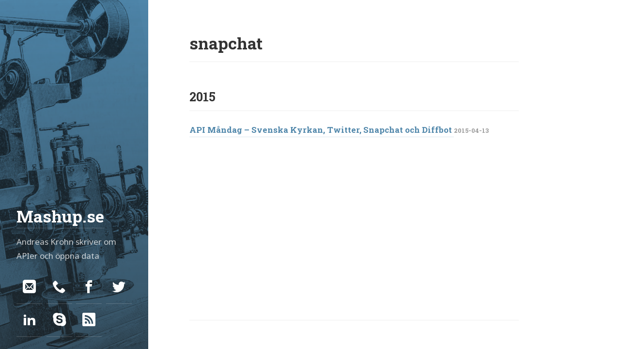

--- FILE ---
content_type: text/html
request_url: http://mashup.se/tag/snapchat/
body_size: 5296
content:
<!DOCTYPE html>
<html lang="en"><!--
 __  __                __                                     __
/\ \/\ \              /\ \             __                    /\ \
\ \ \_\ \   __  __    \_\ \      __   /\_\      __       ___ \ \ \/'\
 \ \  _  \ /\ \/\ \   /'_` \   /'__`\ \/\ \   /'__`\    /'___\\ \ , <
  \ \ \ \ \\ \ \_\ \ /\ \L\ \ /\  __/  \ \ \ /\ \L\.\_ /\ \__/ \ \ \\`\
   \ \_\ \_\\/`____ \\ \___,_\\ \____\ _\ \ \\ \__/.\_\\ \____\ \ \_\ \_\
    \/_/\/_/ `/___/> \\/__,_ / \/____//\ \_\ \\/__/\/_/ \/____/  \/_/\/_/
                /\___/                \ \____/
                \/__/                  \/___/

Powered by Hydejack v6.6.0 <https://qwtel.com/hydejack/>
--><head> <meta charset="utf-8"> <meta name="viewport" content="width=device-width, initial-scale=1"> <meta name="format-detection" content="telephone=no"> <meta http-equiv="x-ua-compatible" content="ie=edge"> <title>snapchat &middot; Mashup.se</title> <meta name="description" content=" "> <link rel="canonical" href="http://mashup.se/tag/snapchat/"> <link rel="alternate" type="application/atom+xml" title="Mashup.se Feed" href="http://mashup.se/feed.xml"> <link rel="prev" href="http://mashup.se/tag/sms/"> <link rel="next" href="http://mashup.se/tag/soa/"> <link rel="apple-touch-icon" href="/apple-touch-icon.png"> <!-- Place favicon.ico in the root directory --> <link id="_katexJS" rel="dns-prefetch" href="/assets/bower_components/katex/dist/katex.min.js"> <link id="_katexCSS" rel="dns-prefetch" href="/assets/bower_components/katex/dist/katex.min.css"> <!--[if gt IE 8]><!----> <script> WebFontConfig = { google: { families: 'Roboto+Slab:700|Noto+Sans:400,400i,700,700i'.split('|') }, custom: { families: ['icomoon'], urls: ['/assets/icomoon/style.css'] } }; </script> <!--<![endif]--> <script> !function(n,e){function t(n,e){n.onload=function(){this.onerror=this.onload=null,e(null,n)},n.onerror=function(){this.onerror=this.onload=null,e(new Error("Failed to load "+this.src),n)}}function o(n,e){n.onreadystatechange=function(){"complete"!=this.readyState&&"loaded"!=this.readyState||(this.onreadystatechange=null,e(null,n))}}n._loaded=!1,n.loadJSDeferred=function(a,d){function r(){n._loaded=!0;var r=e.createElement("script");r.src=a,d&&(("onload"in r?t:o)(r,d),r.onload||t(r,d));var l=e.getElementsByTagName("script")[0];l.parentNode.insertBefore(r,l)}n._loaded?r():n.addEventListener?n.addEventListener("load",r,!1):n.attachEvent?n.attachEvent("onload",r):n.onload=r}}(window,document); !function(a){"use strict";var b=function(b,c,d){function e(a){return h.body?a():void setTimeout(function(){e(a)})}function f(){i.addEventListener&&i.removeEventListener("load",f),i.media=d||"all"}var g,h=a.document,i=h.createElement("link");if(c)g=c;else{var j=(h.body||h.getElementsByTagName("head")[0]).childNodes;g=j[j.length-1]}var k=h.styleSheets;i.rel="stylesheet",i.href=b,i.media="only x",e(function(){g.parentNode.insertBefore(i,c?g:g.nextSibling)});var l=function(a){for(var b=i.href,c=k.length;c--;)if(k[c].href===b)return a();setTimeout(function(){l(a)})};return i.addEventListener&&i.addEventListener("load",f),i.onloadcssdefined=l,l(f),i};"undefined"!=typeof exports?exports.loadCSS=b:a.loadCSS=b}("undefined"!=typeof global?global:this); !function(a){if(a.loadCSS){var b=loadCSS.relpreload={};if(b.support=function(){try{return a.document.createElement("link").relList.supports("preload")}catch(b){return!1}},b.poly=function(){for(var b=a.document.getElementsByTagName("link"),c=0;c<b.length;c++){var d=b[c];"preload"===d.rel&&"style"===d.getAttribute("as")&&(a.loadCSS(d.href,d,d.getAttribute("media")),d.rel=null)}},!b.support()){b.poly();var c=a.setInterval(b.poly,300);a.addEventListener&&a.addEventListener("load",function(){b.poly(),a.clearInterval(c)}),a.attachEvent&&a.attachEvent("onload",function(){a.clearInterval(c)})}}}(this); window.disablePushState = false; window.disableDrawer = false; </script> <!--[if lt IE 9]> <script src="/assets/bower_components/html5shiv/dist/html5shiv.min.js"></script> <![endif]--> <!--[if gt IE 8]><!----> <style> article, aside, dialog, figcaption, figure, footer, header, hgroup, main, nav, section { display: block; } mark { background: #FF0; color: #000; } * { box-sizing: border-box; } html, body { margin: 0; padding: 0; } html { font-size: 16px; line-height: 1.75; } body { color: #333; background-color: #fff; overflow-y: scroll; } a { text-decoration: none; } .lead { margin-left: -1rem; margin-right: -1rem; } img, .img { display: block; max-width: 100%; margin-bottom: 1rem; border: none; } img.lead, .img.lead { max-width: calc(100% + 2rem); width: calc(100% + 2rem); } h1, h2, h3, h4, h5, h6, .h1, .h2, .h3, .h4, .h5, .h6, .heading { font-weight: bold; text-rendering: optimizeLegibility; } h1, h2, h3, h4, h5, h6, .h1, .h2, .h3, .h4, .h5, .h6 { margin: 3rem 0 1rem; line-height: 1.6; } h1, .h1 { font-size: 2rem; line-height: 1.25; } h2, .h2 { font-size: 1.5rem; } h3, .h3 { font-size: 1.17em; } p { margin-top: 0; margin-bottom: 1rem; } p.lead { font-size: 1.25rem; font-weight: 300; padding: 0 1rem; } ul, ol, dl { margin-top: 0; margin-bottom: 1rem; } ul, ol { padding-left: 1.25rem; } hr { position: relative; margin: 1.5rem 0; border: 0; border-top: 1px solid #eee; } .hr { padding-bottom: .5rem; border-bottom: 1px solid #eee; margin-bottom: 1.5rem; } h4, h5, h6, .h4, .h5, .h6 { margin-bottom: 0.5rem; font-size: 1rem; } table { margin-bottom: 1rem; width: 100%; width: calc(100% + 2rem); margin-left: -1rem; border: 1px solid #e5e5e5; border-collapse: collapse; border-spacing: 0; } td, th { padding: .25rem .5rem; border: 1px solid #e5e5e5; } td:first-child, th:first-child { padding-left: 1rem; } td:last-child, th:last-child { padding-right: 1rem; } thead + tbody, tbody + tbody, tfoot { border-top: 3px double #e5e5e5; } tbody tr:nth-child(odd) td, tbody tr:nth-child(odd) th { background-color: #f9f9f9; } footer { margin-bottom: 2rem; } .page, .post { margin-bottom: 3em; } .page li + li, .post li + li { margin-top: .25rem; } .page > header, .post > header { margin-bottom: 2rem; } .page-title, .post-title { margin-top: 0; } .post-date { display: block; margin-top: -0.5rem; margin-bottom: 1rem; color: #9a9a9a; } .related-posts { padding-left: 0; list-style: none; } .related-posts > li, .related-posts > li + li { margin-top: 1rem; } .related-posts > li > small, .related-posts > li + li > small { font-size: 75%; color: #9a9a9a; } .message { margin-bottom: 1rem; padding: 1rem; color: #787878; background-color: #f9f9f9; margin-left: -1rem; margin-right: -1rem; } /* * Global resets * * Update the foundational and global aspects of the page. */ body, main { /* Prevent side-scrolling on mobile */ position: relative; overflow-x: hidden; } @media screen { body::before { content: ''; width: .5rem; background: #e5e5e5; position: absolute; left: 0; top: 0; bottom: 0; } } @media screen and (min-width: 40em) { html { font-size: 17px; } } @media screen and (min-width: 54em) { html { font-size: 16px; } } @media screen and (min-width: 72em) { html { font-size: 17px; } } @media screen and (min-width: 125em) { html { font-size: 18px; } } .sr-only { display: none; } .clearfix, .sidebar-social::after, .clearafter::after { content: ""; display: table; clear: both; } a, .a { position: relative; padding-bottom: .15rem; border-bottom: 1px solid; } .img { overflow: hidden; background-color: #f9f9f9; } .img > img { margin: 0; width: 100%; height: 100%; } .sixteen-nine { position: relative; } .sixteen-nine::before { display: block; content: ""; width: 100%; padding-top: 56.25%; } .sixteen-nine > * { position: absolute; top: 0; left: 0; right: 0; bottom: 0; } h1 + hr, h2 + hr, h3 + hr, h4 + hr, h5 + hr, h6 + hr { margin-top: 0; } .fade-in { animation-duration: 500ms; animation-name: fade-in; animation-fill-mode: forwards; } @keyframes fade-in { from { transform: translateY(-2rem); opacity: 0; } 50% { transform: translateY(-2rem); opacity: 0; } to { transform: translateY(0); opacity: 1; } } .mb6 { margin-bottom: 6rem; } .sidebar { color: rgba(255, 255, 255, 0.75); text-align: left; /* Sidebar links */ } .sidebar::before { /* make sidebar slightly darker to increase text readability (when using a background image) */ content: ""; position: absolute; z-index: 2; top: 0; left: 0; bottom: 0; right: 0; background: linear-gradient(to bottom, rgba(32, 32, 32, 0) 0%, rgba(32, 32, 32, 0.5) 100%); /* W3C, IE10+, FF16+, Chrome26+, Opera12+, Safari7+ */ } .sidebar a { color: #fff; border-bottom-color: rgba(255, 255, 255, 0.2); } #_yDrawer { position: relative; padding: 1rem 0; } @media screen { #_yDrawer { padding: 2rem 1rem; min-height: 640px; min-height: 100vh; } } @media screen and (min-width: 54em) { #_yDrawer { position: fixed; top: 0; left: 0; bottom: 0; width: 18rem; margin-left: 0; } } @media screen and (min-width: 97.5em) { #_yDrawer { width: calc(50% - 28rem); } } @media screen { #_yDrawer.loaded { min-height: 0; padding: 0; } } .sidebar-bg { position: absolute; top: 0; right: 0; bottom: 0; left: 0; background: #202020 center / cover; } .sidebar-sticky { position: relative; z-index: 3; } @media screen { .sidebar-sticky { position: absolute; right: 2rem; bottom: 1rem; left: auto; max-width: 14rem; } } @media print { .sidebar-sticky { padding: 0 2rem; } } /* About section */ .sidebar-about > h1 { color: #fff; font-size: 2rem; } .sidebar-nav > ul { list-style: none; padding-left: 0; margin-bottom: .5rem; } a.sidebar-nav-item { font-weight: bold; display: block; line-height: 1.75; padding: .25rem 0; border-bottom: 1px solid rgba(255, 255, 255, 0.2); } @media screen { .y-drawer-scrim { z-index: 2; } .y-drawer-content { width: 18rem; left: -17.5rem; z-index: 3; } } @media screen and (min-width: 97.5em) { .y-drawer-content { width: calc(50% - 28rem); } } .sidebar-social { margin-bottom: .5rem; } .sidebar-social > ul { list-style: none; padding-left: 0; margin: 0 -.25rem; } .sidebar-social > ul > li { float: left; margin: 0 .25rem; } .sidebar-social > ul > li > a { display: inline-block; text-align: center; font-size: 1.6rem; line-height: 3rem; width: 3.1249rem; height: 4rem; padding: .5rem 0; } .sidebar-social > ul li + li { margin-top: 0; } .fixed-top { position: fixed; top: 0; left: 0; width: 100%; z-index: 1; } .navbar > .content { padding-top: 0; padding-bottom: 0; min-height: 0; height: 0; } .menu { display: inline-block; padding: 1.75rem 1.5rem; border-bottom: none; margin-left: -1.5rem; color: #9a9a9a !important; } .menu::after { content: "\2630"; } @media screen and (min-width: 54em) { .menu { padding: 1.25rem 1.5rem; position: absolute; left: -9999px; } .menu:focus { position: static; } } .animation-main { pointer-events: none; } .loading { display: none; } @media print { .menu { display: none; } } .animation-main { opacity: 0; will-change: opacity; } .loading { position: absolute; top: 0; right: 0; padding: 5.25rem 4.5rem; transform-origin: top right; transform: scale(0.33); } .content { position: relative; margin-left: auto; margin-right: auto; padding: 5rem 1rem 12rem; } @media screen { .content { max-width: 38rem; padding-left: 1.5rem; min-height: 100vh; } } @media screen and (min-width: 54em) { .content { max-width: 42rem; padding: 4rem 1rem 12rem; margin-left: 22rem; margin-right: 4rem; } } @media screen and (min-width: 72em) { .content { margin-left: 22rem; margin-right: 4rem; } } @media screen and (min-width: 92em) { .content { max-width: 48rem; } } @media screen and (min-width: 97.5em) { .content { margin: auto; } } .me { float: right; width: 6.5rem; height: 6.5rem; margin-left: 1rem; margin-bottom: .5rem; border-radius: 100%; position: relative; } @media screen and (min-width: 40em) { .me { width: 7rem; height: 7rem; } } @media screen and (min-width: 54em) { .me { width: 6.5rem; height: 6.5rem; } } @media screen and (min-width: 60em) { .me { width: 7rem; height: 7rem; } } main > footer { position: absolute; bottom: 0; left: 0; right: 0; padding: 0 1rem; color: #9a9a9a; font-size: smaller; text-align: center; } main > footer > p { margin-bottom: 0; } /* .card, .pagination-item { border-radius: 0!important; } */ /* @media screen { .sidebar-sticky { left: 2rem; max-width: none; } } */ html { font-family: Helvetica, Arial, sans-serif; } h1, h2, h3, h4, h5, h6, .h1, .h2, .h3, .h4, .h5, .h6, .heading { font-family: Helvetica, Arial, sans-serif; } </style> <link id="_stylePreload" rel="preload" as="style" href="/assets/css/hydejack.css?v=6.6.0"> <script>document.getElementById('_stylePreload').onload=function(){this.rel='stylesheet'}</script> <!-- NOTE: These styles interact with JavsScript, so they MUST NOT be changed --> <style id="_pageStyle"> .content a { color: #4f86aa; border-color: rgba(79, 134, 170, 0.2); } .content a:hover { border-color: #4f86aa; } :focus { outline-color: #4f86aa; } ::selection { color: #fff; background: #4f86aa; } ::-moz-selection { color: #fff; background: #4f86aa; } </style> <noscript> <link rel="stylesheet" href="/assets/css/hydejack.css?v=6.6.0"> <link rel="stylesheet" href="https://fonts.googleapis.com/css?family=Roboto+Slab:700|Noto+Sans:400,400i,700,700i"> <style> html { font-family: 'Noto Sans', Helvetica, Arial, sans-serif } h1, h2, h3, h4, h5, h6, .h1, .h2, .h3, .h4, .h5, .h6, .heading { font-family: 'Roboto Slab', Helvetica, Arial, sans-serif } </style> <link rel="stylesheet" href="/assets/icomoon/style.css"> </noscript> <!--<![endif]--> <meta property="og:url" content="http://mashup.se" /> <meta property="og:type" content="article" /> <meta property="og:title" content="snapchat" /> <meta property="og:description" content=" " /> <meta property="og:image" content="http://mashup.se" /> <!--[if gt IE 8]><!----> <script async src="/assets/bower_components/webfontloader/webfontloader.js"></script> <!--<![endif]--> </head> <body> <div class="navbar fixed-top"> <div class="content"> <span class="sr-only">Jump to:</span> <a id="_menu" class="menu no-hover" href="#_title"> <span class="sr-only">Menu</span> </a> </div> </div> <div id="_yPushState"> <div class="fade-in"> <main id="_main" class="content" role="main" data-color="#4f86aa" data-image="/assets/mashup.png"> <header> <h1 class="page-title">snapchat</h1> <div class="hr" style="padding-bottom:0"></div> </header> <hr class="sr-only"/> <h2 id="y2015" class="hr">2015</h2> <ul class="related-posts"> <li class="h4"> <a href="/nyheter/apimandag-2015-04-13/" data-flip="title"> <span>API Måndag &#8211; Svenska Kyrkan, Twitter, Snapchat och Diffbot</span> </a> <small><time datetime="2015-04-13T11:54:57+02:00"> 2015-04-13 </time></small> </li> </ul> <footer> <hr/> </footer> </main> </div> <div id="_yDrawer"> <div id="_sidebar" class="sidebar"> <div class="sidebar-bg" style="background-color:#4f86aa;background-image:url(/assets/mashup.png)"></div> <header class="sidebar-sticky" role="banner"> <div class="sidebar-about"> <h1><a id="_title" href="/">Mashup.se</a></h1> <p>Andreas Krohn skriver om APIer och öppna data</p> </div> <nav class="sidebar-nav heading" role="navigation"> <span class="sr-only">Navigation:</span> <ul> </ul> </nav> <div class="sidebar-social"> <span class="sr-only">Social:</span> <ul> <li> <a href="mailto:<andreas@dopter.se>" title="Email"> <span class="icon-mail"></span> <span class="sr-only">Email</span> </a> </li> <li> <a href="tel:+46709780794" title="Phone"> <span class="icon-phone"></span> <span class="sr-only">Phone</span> </a> </li> <li> <a href="https://facebook.com/andreaskrohn" title="Facebook"> <span class="icon-facebook"></span> <span class="sr-only">Facebook</span> </a> </li> <li> <a href="https://twitter.com/andreaskrohn" title="Twitter"> <span class="icon-twitter"></span> <span class="sr-only">Twitter</span> </a> </li> <li> <a href="https://www.linkedin.com/in/andreas-krohn" title="LinkedIn"> <span class="icon-linkedin2"></span> <span class="sr-only">LinkedIn</span> </a> </li> <li> <a href="andreasdigitalistic" title="Skype"> <span class="icon-skype"></span> <span class="sr-only">Skype</span> </a> </li> <li> <a href="https://mashup.se/feed.xml" title="RSS"> <span class="icon-rss2"></span> <span class="sr-only">RSS</span> </a> </li> </ul> </div> </header> </div> </div> </div> <script> window.ga=window.ga||function(){(ga.q=ga.q||[]).push(arguments)};ga.l=+new Date; ga('create', 'UA-1790600-3', 'auto'); ga('send', 'pageview'); loadJSDeferred('https://www.google-analytics.com/analytics.js'); </script> <!--[if gt IE 9]><!----> <script>loadJSDeferred('/assets/js/hydejack.js?v=6.6.0');</script> <!--<![endif]--> </body>
</html>


--- FILE ---
content_type: text/css
request_url: http://mashup.se/assets/css/hydejack.css?v=6.6.0
body_size: 4485
content:

/*!
 *  __  __                __                                     __
 * /\ \/\ \              /\ \             __                    /\ \
 * \ \ \_\ \   __  __    \_\ \      __   /\_\      __       ___ \ \ \/'\
 *  \ \  _  \ /\ \/\ \   /'_` \   /'__`\ \/\ \   /'__`\    /'___\\ \ , <
 *   \ \ \ \ \\ \ \_\ \ /\ \L\ \ /\  __/  \ \ \ /\ \L\.\_ /\ \__/ \ \ \\`\
 *    \ \_\ \_\\/`____ \\ \___,_\\ \____\ _\ \ \\ \__/.\_\\ \____\ \ \_\ \_\
 *     \/_/\/_/ `/___/> \\/__,_ / \/____//\ \_\ \\/__/\/_/ \/____/  \/_/\/_/
 *                 /\___/                \ \____/
 *                 \/__/                  \/___/
 *
 * Powered by Hydejack v6.6.0 <https://qwtel.com/hydejack/>
 */
* {
  -webkit-box-sizing: border-box;
  -moz-box-sizing: border-box;
  box-sizing: border-box;
  -webkit-tap-highlight-color: transparent; }

@media print {
  a::after {
    content: " (" attr(href) ") ";
    font-size: smaller; } }
h1 + h2, .h1 + .h2, h1 + .h2, .h1 + h2,
h2 + h3, .h2 + .h3, h2 + .h3, .h2 + h3,
h3 + h4, .h3 + .h4, h3 + .h4, .h3 + h4,
h4 + h5, .h4 + .h5, h4 + .h5, .h4 + h5,
h5 + h6, .h5 + .h6, h5 + .h6, .h5 + h6 {
  margin-top: 0; }

dt {
  font-weight: bold; }

dd {
  margin-bottom: .5rem; }

abbr {
  font-size: 85%;
  font-weight: bold;
  color: #555;
  text-transform: uppercase; }
  abbr[title] {
    cursor: help;
    border-bottom: 1px dotted #e5e5e5; }

blockquote {
  padding: .5rem 1rem;
  margin: .8rem 0;
  color: #7a7a7a;
  border-left: 0.25rem solid #e5e5e5; }
  blockquote.lead {
    font-size: 1.25rem;
    font-weight: 300;
    margin-top: 1.5rem;
    margin-bottom: 1.5rem;
    border-left-width: 0.4rem; }
  blockquote p:last-child {
    margin-bottom: 0; }

.faded, .read-more {
  color: #9a9a9a; }

.read-more {
  margin-top: 2rem; }
  .read-more::after {
    content: " \2192"; }

table.scroll-table {
  display: block;
  vertical-align: top;
  overflow-x: auto;
  white-space: nowrap;
  border: none;
  -webkit-overflow-scrolling: touch; }

table.flip-table {
  display: flex;
  overflow: hidden;
  background: none;
  border: none;
  border-top: 1px solid #e5e5e5;
  border-bottom: 1px solid #e5e5e5; }
  table.flip-table thead {
    display: flex;
    flex-shrink: 0;
    min-width: min-content;
    margin-right: 1px; }
    table.flip-table thead th {
      padding-left: 1rem; }
  table.flip-table tbody {
    display: flex;
    position: relative;
    overflow-x: auto;
    overflow-y: hidden;
    -webkit-overflow-scrolling: touch;
    border-top: none; }
  table.flip-table tr {
    display: flex;
    flex-direction: column;
    min-width: min-content;
    flex-shrink: 0; }
    table.flip-table tr td {
      border-left: none; }
    table.flip-table tr:first-child td {
      border-left: 1px solid #e5e5e5; }
    table.flip-table tr:last-child td {
      padding-right: 1rem;
      border-right: 1px solid #e5e5e5; }
  table.flip-table td, table.flip-table th {
    display: block;
    border-bottom: none; }
    table.flip-table td:first-child, table.flip-table th:first-child {
      padding-left: .5rem;
      border-top: none; }
    table.flip-table td:last-child, table.flip-table th:last-child {
      padding-right: .5rem; }

@media screen and (max-width: 72em) {
  table.scroll-table-small {
    display: block;
    vertical-align: top;
    overflow-x: auto;
    white-space: nowrap;
    border: none;
    -webkit-overflow-scrolling: touch; }

  table.flip-table-small {
    display: flex;
    overflow: hidden;
    background: none;
    border: none;
    border-top: 1px solid #e5e5e5;
    border-bottom: 1px solid #e5e5e5; }
    table.flip-table-small thead {
      display: flex;
      flex-shrink: 0;
      min-width: min-content;
      margin-right: 1px; }
      table.flip-table-small thead th {
        padding-left: 1rem; }
    table.flip-table-small tbody {
      display: flex;
      position: relative;
      overflow-x: auto;
      overflow-y: hidden;
      -webkit-overflow-scrolling: touch;
      border-top: none; }
    table.flip-table-small tr {
      display: flex;
      flex-direction: column;
      min-width: min-content;
      flex-shrink: 0; }
      table.flip-table-small tr td {
        border-left: none; }
      table.flip-table-small tr:first-child td {
        border-left: 1px solid #e5e5e5; }
      table.flip-table-small tr:last-child td {
        padding-right: 1rem;
        border-right: 1px solid #e5e5e5; }
    table.flip-table-small td, table.flip-table-small th {
      display: block;
      border-bottom: none; }
      table.flip-table-small td:first-child, table.flip-table-small th:first-child {
        padding-left: .5rem;
        border-top: none; }
      table.flip-table-small td:last-child, table.flip-table-small th:last-child {
        padding-right: .5rem; } }
a[href^="#fn:"],
a[href^="#fnref:"] {
  margin-left: .1rem;
  font-weight: bold; }

sup {
  line-height: 1; }

.footnotes {
  margin-top: 3rem; }
  .footnotes > ol {
    color: #7a7a7a; }
  .footnotes::before {
    content: "";
    display: block;
    margin: 1.5rem 0;
    border: 0;
    border-top: 1px solid #eee;
    border-bottom: 1px solid #fff; }

code, pre {
  font-family: Menlo, Monaco, Consolas, monospace; }

code {
  padding: .25em .5em;
  font-size: .85em;
  background-color: rgba(0, 0, 0, 0.03); }

pre {
  margin-top: 0;
  margin-bottom: 1rem;
  display: block;
  line-height: 1.1;
  /* Prevent code linebreaks and allow side-scrolling (much better readability on mobile) */
  overflow-x: auto;
  -webkit-overflow-scrolling: touch;
  /* Make code same width as regular text, and scroll the full page width on mobile */
  margin-left: -1rem;
  margin-right: -1rem;
  padding: 1rem;
  background-color: #f9f9f9;
  backface-visibility: hidden; }

pre code {
  padding: 0;
  color: inherit;
  background-color: transparent; }

figure, .figure {
  margin-left: 0;
  margin-right: 0; }
  figure > *:first-child, .figure > *:first-child {
    padding: 1rem;
    background-color: rgba(0, 0, 0, 0.05); }
  figure > figcaption, figure > .figcaption, .figure > figcaption, .figure > .figcaption {
    font-size: smaller;
    color: #9a9a9a;
    text-align: center;
    font-style: italic;
    margin-top: 0.5rem;
    padding: 0 1rem; }

.highlight {
  margin-bottom: 1rem; }

hr.dingbat {
  border: 0; }

hr.dingbat::after {
  content: "\2756";
  display: block;
  text-align: center;
  font-size: 1.5rem;
  color: #ddd; }

.pagination {
  margin: 0 -1.5rem 1rem;
  color: #ccc;
  text-align: center;
  margin-left: -1rem;
  margin-right: -1rem; }
  .pagination > ul {
    list-style: none;
    padding: 0; }

.pagination-item > * {
  display: block;
  padding: .25rem 1rem;
  border: solid #eee;
  border-width: 1px 0; }
.pagination-item > a, .pagination-item > a:hover, .pagination-item > a:focus {
  border-color: #eee !important; }
.pagination-item:first-child > * {
  margin-bottom: -1px; }
.pagination-item > a:hover, .pagination-item a:focus {
  background-color: #f5f5f5;
  border-bottom: 1px solid #eee; }

@media (min-width: 23.5em) {
  .pagination {
    margin: 3rem 0; }

  .pagination-item > * {
    float: left;
    width: 50%;
    border-width: 1px; }
  .pagination-item:first-child > * {
    margin-bottom: 0;
    border-top-left-radius: 0.25rem;
    border-bottom-left-radius: 0.25rem; }
  .pagination-item:last-child > * {
    margin-left: -1px;
    border-top-right-radius: 0.25rem;
    border-bottom-right-radius: 0.25rem; } }
/*
 * Global resets
 *
 * Update the foundational and global aspects of the page.
 */
body, main {
  /* Prevent side-scrolling on mobile */
  -webkit-text-size-adjust: 100%;
  -ms-text-size-adjust: 100%; }

@media print {
  html {
    font-size: 16px; } }
.sr-only {
  display: unset;
  position: absolute;
  width: 1px;
  height: 1px;
  padding: 0;
  margin: -1px;
  overflow: hidden;
  clip: rect(0, 0, 0, 0);
  border: 0; }

a, .a {
  transition: color 500ms, border-color 250ms; }
  a:hover, a:focus, .a:hover, .a:focus {
    text-decoration: none;
    transition: color 500ms, border-color 50ms; }
  a.no-hover, .a.no-hover {
    border-bottom: none;
    padding-bottom: none;
    transition: none; }
    a.no-hover:hover, a.no-hover:focus, .a.no-hover:hover, .a.no-hover:focus {
      transition: none; }

.img {
  background-position: center;
  background-repeat: no-repeat;
  background-image: url("[data-uri]"); }
  .img > img {
    object-fit: cover;
    object-position: center; }

.author {
  margin-top: 3rem; }

.sidebar {
  /* Sidebar links */ }
  .sidebar::before {
    /* make sidebar slightly darker to increase text readability (when using a background image) */
    /* Permalink - use to edit and share this gradient: http://colorzilla.com/gradient-editor/#202020+0,202020+100&0+0,0.5+100 */
    background: -moz-linear-gradient(top, rgba(32, 32, 32, 0) 0%, rgba(32, 32, 32, 0.5) 100%);
    /* FF3.6-15 */
    background: -webkit-linear-gradient(top, rgba(32, 32, 32, 0) 0%, rgba(32, 32, 32, 0.5) 100%);
    /* Chrome10-25,Safari5.1-6 */
    background: linear-gradient(to bottom, rgba(32, 32, 32, 0) 0%, rgba(32, 32, 32, 0.5) 100%);
    /* W3C, IE10+, FF16+, Chrome26+, Opera12+, Safari7+ */
    filter: progid:DXImageTransform.Microsoft.gradient( startColorstr='#00202020', endColorstr='#80202020',GradientType=0 );
    /* IE6-9 */ }
  .sidebar a:hover, .sidebar a:focus {
    border-bottom-color: #fff; }

@media print {
  .sidebar {
    page-break-inside: avoid; }

  .sidebar-nav, .sidebar-social {
    display: none; } }
@media screen {
  header, body::before {
    backface-visibility: hidden; } }
.sidebar-social > ul > li > a::after {
  display: none; }

article .katex-display, article div.MathJax_Preview {
  /* Prevent code linebreaks and allow side-scrolling (much better readability on mobile) */
  overflow-x: auto;
  -webkit-overflow-scrolling: touch;
  margin-left: -1rem;
  margin-right: -1rem;
  padding: 1rem;
  background-color: #f9f9f9;
  backface-visibility: hidden; }
article div.MathJax_Preview {
  font-family: Menlo, Monaco, Consolas, monospace;
  font-size: .75em;
  line-height: 1.45;
  white-space: pre;
  margin-bottom: 1rem; }
article span.MathJax_Preview {
  font-family: Menlo, Monaco, Consolas, monospace;
  padding: .25em .5em;
  font-size: .85em;
  background-color: rgba(0, 0, 0, 0.03); }

.MathJax_Preview:empty {
  display: none;
  visibility: hidden; }

/*
 * GitHub style for Pygments syntax highlighter, for use with Jekyll
 * Courtesy of GitHub.com
 */
.highlight .c {
  color: #999988;
  font-style: italic; }

.highlight .err {
  color: #a61717;
  background-color: #e3d2d2; }

.highlight .k {
  font-weight: bold; }

.highlight .o {
  font-weight: bold; }

.highlight .cm {
  color: #999988;
  font-style: italic; }

.highlight .cp {
  color: #999999;
  font-weight: bold; }

.highlight .c1 {
  color: #999988;
  font-style: italic; }

.highlight .cs {
  color: #999999;
  font-weight: bold;
  font-style: italic; }

.highlight .gd {
  color: #000000;
  background-color: #ffdddd; }

.highlight .gd .x {
  color: #000000;
  background-color: #ffaaaa; }

.highlight .ge {
  font-style: italic; }

.highlight .gr {
  color: #aa0000; }

.highlight .gh {
  color: #999999; }

.highlight .gi {
  color: #000000;
  background-color: #ddffdd; }

.highlight .gi .x {
  color: #000000;
  background-color: #aaffaa; }

.highlight .go {
  color: #888888; }

.highlight .gp {
  color: #555555; }

.highlight .gs {
  font-weight: bold; }

.highlight .gu {
  color: #800080;
  font-weight: bold; }

.highlight .gt {
  color: #aa0000; }

.highlight .kc {
  font-weight: bold; }

.highlight .kd {
  font-weight: bold; }

.highlight .kn {
  font-weight: bold; }

.highlight .kp {
  font-weight: bold; }

.highlight .kr {
  font-weight: bold; }

.highlight .kt {
  color: #445588;
  font-weight: bold; }

.highlight .m {
  color: #009999; }

.highlight .s {
  color: #dd1144; }

.highlight .n {
  color: #333333; }

.highlight .na {
  color: teal; }

.highlight .nb {
  color: #0086b3; }

.highlight .nc {
  color: #445588;
  font-weight: bold; }

.highlight .no {
  color: teal; }

.highlight .ni {
  color: purple; }

.highlight .ne {
  color: #990000;
  font-weight: bold; }

.highlight .nf {
  color: #990000;
  font-weight: bold; }

.highlight .nn {
  color: #555555; }

.highlight .nt {
  color: navy; }

.highlight .nv {
  color: teal; }

.highlight .ow {
  font-weight: bold; }

.highlight .w {
  color: #bbbbbb; }

.highlight .mf {
  color: #009999; }

.highlight .mh {
  color: #009999; }

.highlight .mi {
  color: #009999; }

.highlight .mo {
  color: #009999; }

.highlight .sb {
  color: #dd1144; }

.highlight .sc {
  color: #dd1144; }

.highlight .sd {
  color: #dd1144; }

.highlight .s2 {
  color: #dd1144; }

.highlight .se {
  color: #dd1144; }

.highlight .sh {
  color: #dd1144; }

.highlight .si {
  color: #dd1144; }

.highlight .sx {
  color: #dd1144; }

.highlight .sr {
  color: #009926; }

.highlight .s1 {
  color: #dd1144; }

.highlight .ss {
  color: #990073; }

.highlight .bp {
  color: #999999; }

.highlight .vc {
  color: teal; }

.highlight .vg {
  color: teal; }

.highlight .vi {
  color: teal; }

.highlight .il {
  color: #009999; }

.highlight .gc {
  color: #999;
  background-color: #EAF2F5; }

.sk-folding-cube {
  margin: 20px auto;
  width: 40px;
  height: 40px;
  position: relative;
  -webkit-transform: rotateZ(45deg);
  transform: rotateZ(45deg); }

.sk-folding-cube .sk-cube {
  float: left;
  width: 50%;
  height: 50%;
  position: relative;
  -webkit-transform: scale(1.1);
  -ms-transform: scale(1.1);
  transform: scale(1.1); }

.sk-folding-cube .sk-cube:before {
  content: '';
  position: absolute;
  top: 0;
  left: 0;
  width: 100%;
  height: 100%;
  background-color: #9a9a9a;
  -webkit-animation: sk-foldCubeAngle 2.4s infinite linear both;
  animation: sk-foldCubeAngle 2.4s infinite linear both;
  -webkit-transform-origin: 100% 100%;
  -ms-transform-origin: 100% 100%;
  transform-origin: 100% 100%; }

.sk-folding-cube .sk-cube2 {
  -webkit-transform: scale(1.1) rotateZ(90deg);
  transform: scale(1.1) rotateZ(90deg); }

.sk-folding-cube .sk-cube3 {
  -webkit-transform: scale(1.1) rotateZ(180deg);
  transform: scale(1.1) rotateZ(180deg); }

.sk-folding-cube .sk-cube4 {
  -webkit-transform: scale(1.1) rotateZ(270deg);
  transform: scale(1.1) rotateZ(270deg); }

.sk-folding-cube .sk-cube2:before {
  -webkit-animation-delay: 0.3s;
  animation-delay: 0.3s; }

.sk-folding-cube .sk-cube3:before {
  -webkit-animation-delay: 0.6s;
  animation-delay: 0.6s; }

.sk-folding-cube .sk-cube4:before {
  -webkit-animation-delay: 0.9s;
  animation-delay: 0.9s; }

@-webkit-keyframes sk-foldCubeAngle {
  0%, 10% {
    -webkit-transform: perspective(140px) rotateX(-180deg);
    transform: perspective(140px) rotateX(-180deg);
    opacity: 0; }
  25%, 75% {
    -webkit-transform: perspective(140px) rotateX(0deg);
    transform: perspective(140px) rotateX(0deg);
    opacity: 1; }
  90%, 100% {
    -webkit-transform: perspective(140px) rotateY(180deg);
    transform: perspective(140px) rotateY(180deg);
    opacity: 0; } }
@keyframes sk-foldCubeAngle {
  0%, 10% {
    -webkit-transform: perspective(140px) rotateX(-180deg);
    transform: perspective(140px) rotateX(-180deg);
    opacity: 0; }
  25%, 75% {
    -webkit-transform: perspective(140px) rotateX(0deg);
    transform: perspective(140px) rotateX(0deg);
    opacity: 1; }
  90%, 100% {
    -webkit-transform: perspective(140px) rotateY(180deg);
    transform: perspective(140px) rotateY(180deg);
    opacity: 0; } }
.wf-active {
  font-family: 'Noto Sans', Helvetica, Arial, sans-serif; }
  .wf-active h1, .wf-active h2, .wf-active h3, .wf-active h4, .wf-active h5, .wf-active h6, .wf-active .h1, .wf-active .h2, .wf-active .h3, .wf-active .h4, .wf-active .h5, .wf-active .h6, .wf-active .heading {
    font-family: 'Roboto Slab', Helvetica, Arial, sans-serif; }



--- FILE ---
content_type: text/css
request_url: http://mashup.se/assets/icomoon/style.css
body_size: 1028
content:
@font-face {
  font-family: 'icomoon';
  src:  url('fonts/icomoon.eot?vlhmtr');
  src:  url('fonts/icomoon.eot?vlhmtr#iefix') format('embedded-opentype'),
    url('fonts/icomoon.ttf?vlhmtr') format('truetype'),
    url('fonts/icomoon.woff?vlhmtr') format('woff'),
    url('fonts/icomoon.svg?vlhmtr#icomoon') format('svg');
  font-weight: normal;
  font-style: normal;
}

[class^="icon-"], [class*=" icon-"] {
  /* use !important to prevent issues with browser extensions that change fonts */
  font-family: 'icomoon' !important;
  speak: none;
  font-style: normal;
  font-weight: normal;
  font-variant: normal;
  text-transform: none;
  line-height: 1;

  /* Better Font Rendering =========== */
  -webkit-font-smoothing: antialiased;
  -moz-osx-font-smoothing: grayscale;
}

.icon-book:before {
  content: "\e91f";
}
.icon-library:before {
  content: "\e921";
}
.icon-phone:before {
  content: "\e942";
}
.icon-envelop:before {
  content: "\e945";
}
.icon-location:before {
  content: "\e947";
}
.icon-bubbles:before {
  content: "\e96c";
}
.icon-quotes-right:before {
  content: "\e978";
}
.icon-wrench:before {
  content: "\e991";
}
.icon-trophy:before {
  content: "\e99e";
}
.icon-briefcase:before {
  content: "\e9ae";
}
.icon-earth:before {
  content: "\e9ca";
}
.icon-link:before {
  content: "\e9cb";
}
.icon-star-empty:before {
  content: "\e9d7";
}
.icon-star-half:before {
  content: "\e9d8";
}
.icon-star-full:before {
  content: "\e9d9";
}
.icon-heart:before {
  content: "\e9da";
}
.icon-new-tab:before {
  content: "\ea7e";
}
.icon-amazon:before {
  content: "\ea87";
}
.icon-google:before {
  content: "\ea88";
}
.icon-google-plus:before {
  content: "\ea8b";
}
.icon-google-drive:before {
  content: "\ea8f";
}
.icon-facebook:before {
  content: "\ea90";
}
.icon-instagram:before {
  content: "\ea92";
}
.icon-whatsapp:before {
  content: "\ea93";
}
.icon-spotify:before {
  content: "\ea94";
}
.icon-telegram:before {
  content: "\ea95";
}
.icon-twitter:before {
  content: "\ea96";
}
.icon-vine:before {
  content: "\ea97";
}
.icon-vk:before {
  content: "\ea98";
}
.icon-renren:before {
  content: "\ea99";
}
.icon-sina-weibo:before {
  content: "\ea9a";
}
.icon-rss:before {
  content: "\ea9b";
}
.icon-youtube:before {
  content: "\ea9d";
}
.icon-twitch:before {
  content: "\ea9f";
}
.icon-vimeo:before {
  content: "\eaa0";
}
.icon-lanyrd:before {
  content: "\eaa2";
}
.icon-flickr2:before {
  content: "\eaa4";
}
.icon-dribbble:before {
  content: "\eaa7";
}
.icon-behance:before {
  content: "\eaa8";
}
.icon-deviantart:before {
  content: "\eaaa";
}
.icon-500px:before {
  content: "\eaab";
}
.icon-steam:before {
  content: "\eaac";
}
.icon-dropbox:before {
  content: "\eaae";
}
.icon-onedrive:before {
  content: "\eaaf";
}
.icon-github:before {
  content: "\eab0";
}
.icon-npm:before {
  content: "\eab1";
}
.icon-basecamp:before {
  content: "\eab2";
}
.icon-trello:before {
  content: "\eab3";
}
.icon-wordpress:before {
  content: "\eab4";
}
.icon-joomla:before {
  content: "\eab5";
}
.icon-ello:before {
  content: "\eab6";
}
.icon-blogger:before {
  content: "\eab7";
}
.icon-tumblr:before {
  content: "\eab9";
}
.icon-yahoo:before {
  content: "\eabb";
}
.icon-soundcloud:before {
  content: "\eac3";
}
.icon-skype:before {
  content: "\eac5";
}
.icon-reddit:before {
  content: "\eac6";
}
.icon-hackernews:before {
  content: "\eac7";
}
.icon-wikipedia:before {
  content: "\eac8";
}
.icon-linkedin2:before {
  content: "\eaca";
}
.icon-lastfm:before {
  content: "\eacb";
}
.icon-delicious:before {
  content: "\eacd";
}
.icon-stumbleupon:before {
  content: "\eace";
}
.icon-stackoverflow:before {
  content: "\ead0";
}
.icon-pinterest2:before {
  content: "\ead2";
}
.icon-xing2:before {
  content: "\ead4";
}
.icon-flattr:before {
  content: "\ead5";
}
.icon-foursquare:before {
  content: "\ead6";
}
.icon-yelp:before {
  content: "\ead7";
}
.icon-paypal:before {
  content: "\ead8";
}
.icon-mail:before {
  content: "\ea83";
}
.icon-rss2:before {
  content: "\ea9c";
}
.icon-box-add:before {
  content: "\e95e";
}


--- FILE ---
content_type: text/javascript
request_url: http://mashup.se/assets/js/hydejack.js?v=6.6.0
body_size: 63712
content:
/*!
 *  __  __                __                                     __
 * /\ \/\ \              /\ \             __                    /\ \
 * \ \ \_\ \   __  __    \_\ \      __   /\_\      __       ___ \ \ \/'\
 *  \ \  _  \ /\ \/\ \   /'_` \   /'__`\ \/\ \   /'__`\    /'___\\ \ , <
 *   \ \ \ \ \\ \ \_\ \ /\ \L\ \ /\  __/  \ \ \ /\ \L\.\_ /\ \__/ \ \ \\`\
 *    \ \_\ \_\\/`____ \\ \___,_\\ \____\ _\ \ \\ \__/.\_\\ \____\ \ \_\ \_\
 *     \/_/\/_/ `/___/> \\/__,_ / \/____//\ \_\ \\/__/\/_/ \/____/  \/_/\/_/
 *                 /\___/                \ \____/
 *                 \/__/                  \/___/
 *
 * Powered by Hydejack v6.6.0 <https://qwtel.com/hydejack/>
 */
!function t(e,r,n){function i(s,a){if(!r[s]){if(!e[s]){var u="function"==typeof require&&require;if(!a&&u)return u(s,!0);if(o)return o(s,!0);var c=new Error("Cannot find module '"+s+"'");throw c.code="MODULE_NOT_FOUND",c}var l=r[s]={exports:{}};e[s][0].call(l.exports,function(t){var r=e[s][1][t];return i(r||t)},l,l.exports,t,e,r,n)}return r[s].exports}for(var o="function"==typeof require&&require,s=0;s<n.length;s++)i(n[s]);return i}({1:[function(t,e,r){"use strict";var n="function"==typeof Symbol&&"symbol"==typeof Symbol.iterator?function(t){return typeof t}:function(t){return t&&"function"==typeof Symbol&&t.constructor===Symbol&&t!==Symbol.prototype?"symbol":typeof t};!function(t,e,r){function i(t,e){return(void 0===t?"undefined":n(t))===e}function o(t){return t.replace(/([a-z])-([a-z])/g,function(t,e,r){return e+r.toUpperCase()}).replace(/^-/,"")}function s(){return"function"!=typeof e.createElement?e.createElement(arguments[0]):x?e.createElementNS.call(e,"http://www.w3.org/2000/svg",arguments[0]):e.createElement.apply(e,arguments)}function a(){var t=e.body;return t||(t=s(x?"svg":"body"),t.fake=!0),t}function u(t,r,n,i){var o,u,c,l,h="modernizr",f=s("div"),p=a();if(parseInt(n,10))for(;n--;)(c=s("div")).id=i?i[n]:h+(n+1),f.appendChild(c);return o=s("style"),o.type="text/css",o.id="s"+h,(p.fake?p:f).appendChild(o),p.appendChild(f),o.styleSheet?o.styleSheet.cssText=t:o.appendChild(e.createTextNode(t)),f.id=h,p.fake&&(p.style.background="",p.style.overflow="hidden",l=S.style.overflow,S.style.overflow="hidden",S.appendChild(p)),u=r(f,t),p.fake?(p.parentNode.removeChild(p),S.style.overflow=l,S.offsetHeight):f.parentNode.removeChild(f),!!u}function c(t,e){return!!~(""+t).indexOf(e)}function l(t,e){return function(){return t.apply(e,arguments)}}function h(t,e,r){var n;for(var o in t)if(t[o]in e)return!1===r?t[o]:(n=e[t[o]],i(n,"function")?l(n,r||e):n);return!1}function f(t){return t.replace(/([A-Z])/g,function(t,e){return"-"+e.toLowerCase()}).replace(/^ms-/,"-ms-")}function p(e,r,n){var i;if("getComputedStyle"in t){i=getComputedStyle.call(t,e,r);var o=t.console;null!==i?n&&(i=i.getPropertyValue(n)):o&&o[o.error?"error":"log"].call(o,"getComputedStyle returning null, its possible modernizr test results are inaccurate")}else i=!r&&e.currentStyle&&e.currentStyle[n];return i}function b(e,n){var i=e.length;if("CSS"in t&&"supports"in t.CSS){for(;i--;)if(t.CSS.supports(f(e[i]),n))return!0;return!1}if("CSSSupportsRule"in t){for(var o=[];i--;)o.push("("+f(e[i])+":"+n+")");return o=o.join(" or "),u("@supports ("+o+") { #modernizr { position: absolute; } }",function(t){return"absolute"==p(t,null,"position")})}return r}function d(t,e,n,a){function u(){h&&(delete A.style,delete A.modElem)}if(a=!i(a,"undefined")&&a,!i(n,"undefined")){var l=b(t,n);if(!i(l,"undefined"))return l}for(var h,f,p,d,y,v=["modernizr","tspan","samp"];!A.style&&v.length;)h=!0,A.modElem=s(v.shift()),A.style=A.modElem.style;for(p=t.length,f=0;p>f;f++)if(d=t[f],y=A.style[d],c(d,"-")&&(d=o(d)),A.style[d]!==r){if(a||i(n,"undefined"))return u(),"pfx"!=e||d;try{A.style[d]=n}catch(t){}if(A.style[d]!=y)return u(),"pfx"!=e||d}return u(),!1}function y(t,e,r,n,o){var s=t.charAt(0).toUpperCase()+t.slice(1),a=(t+" "+E.join(s+" ")+s).split(" ");return i(e,"string")||i(e,"undefined")?d(a,e,n,o):(a=(t+" "+M.join(s+" ")+s).split(" "),h(a,e,r))}function v(t,e,n){return y(t,r,r,e,n)}var m=[],g={_version:"3.5.0",_config:{classPrefix:"",enableClasses:!0,enableJSClass:!0,usePrefixes:!0},_q:[],on:function(t,e){var r=this;setTimeout(function(){e(r[t])},0)},addTest:function(t,e,r){m.push({name:t,fn:e,options:r})},addAsyncTest:function(t){m.push({name:null,fn:t})}},_=function(){};_.prototype=g,(_=new _).addTest("eventlistener","addEventListener"in t),_.addTest("history",function(){var e=navigator.userAgent;return(-1===e.indexOf("Android 2.")&&-1===e.indexOf("Android 4.0")||-1===e.indexOf("Mobile Safari")||-1!==e.indexOf("Chrome")||-1!==e.indexOf("Windows Phone")||"file:"===location.protocol)&&(t.history&&"pushState"in t.history)}),_.addTest("queryselector","querySelector"in e&&"querySelectorAll"in e);var w=[],O=g._config.usePrefixes?" -webkit- -moz- -o- -ms- ".split(" "):["",""];g._prefixes=O;var S=e.documentElement;_.addTest("classlist","classList"in S),_.addTest("documentfragment",function(){return"createDocumentFragment"in e&&"appendChild"in S});var x="svg"===S.nodeName.toLowerCase();_.addTest("opacity",function(){var t=s("a").style;return t.cssText=O.join("opacity:.55;"),/^0.55$/.test(t.opacity)}),_.addTest("csspointerevents",function(){var t=s("a").style;return t.cssText="pointer-events:auto","auto"===t.pointerEvents}),_.addTest("cssremunit",function(){var t=s("a").style;try{t.fontSize="3rem"}catch(t){}return/rem/.test(t.fontSize)}),_.addTest("template","content"in s("template"));var j=g.testStyles=u;_.addTest("touchevents",function(){var r;if("ontouchstart"in t||t.DocumentTouch&&e instanceof DocumentTouch)r=!0;else{var n=["@media (",O.join("touch-enabled),("),"heartz",")","{#modernizr{top:9px;position:absolute}}"].join("");j(n,function(t){r=9===t.offsetTop})}return r});var k="Moz O ms Webkit",E=g._config.usePrefixes?k.split(" "):[];g._cssomPrefixes=E;var T=function(e){var n,i=O.length,o=t.CSSRule;if(void 0===o)return r;if(!e)return!1;if(e=e.replace(/^@/,""),(n=e.replace(/-/g,"_").toUpperCase()+"_RULE")in o)return"@"+e;for(var s=0;i>s;s++){var a=O[s];if(a.toUpperCase()+"_"+n in o)return"@-"+a.toLowerCase()+"-"+e}return!1};g.atRule=T;var M=g._config.usePrefixes?k.toLowerCase().split(" "):[];g._domPrefixes=M;var P={elem:s("modernizr")};_._q.push(function(){delete P.elem});var A={style:P.elem.style};_._q.unshift(function(){delete A.style}),g.testAllProps=y;var C=g.prefixed=function(t,e,r){return 0===t.indexOf("@")?T(t):(-1!=t.indexOf("-")&&(t=o(t)),e?y(t,e,r):y(t,"pfx"))};_.addTest("requestanimationframe",!!C("requestAnimationFrame",t),{aliases:["raf"]}),_.addTest("matchmedia",!!C("matchMedia",t)),g.testAllProps=v,_.addTest("cssanimations",v("animationName","a",!0)),_.addTest("csstransforms",function(){return-1===navigator.userAgent.indexOf("Android 2.")&&v("transform","scale(1)",!0)}),function(){var t,e,r,n,o,s;for(var a in m)if(m.hasOwnProperty(a)){if(t=[],(e=m[a]).name&&(t.push(e.name.toLowerCase()),e.options&&e.options.aliases&&e.options.aliases.length))for(r=0;r<e.options.aliases.length;r++)t.push(e.options.aliases[r].toLowerCase());for(n=i(e.fn,"function")?e.fn():e.fn,o=0;o<t.length;o++)1===(s=t[o].split(".")).length?_[s[0]]=n:(!_[s[0]]||_[s[0]]instanceof Boolean||(_[s[0]]=new Boolean(_[s[0]])),_[s[0]][s[1]]=n),w.push((n?"":"no-")+s.join("-"))}}(),delete g.addTest,delete g.addAsyncTest;for(var N=0;N<_._q.length;N++)_._q[N]();t.Modernizr=_}(window,document)},{}],2:[function(t,e,r){"use strict";console.log(" __  __                __                                     __         \r\n/\\ \\/\\ \\              /\\ \\             __                    /\\ \\        \r\n\\ \\ \\_\\ \\   __  __    \\_\\ \\      __   /\\_\\      __       ___ \\ \\ \\/'\\    \r\n \\ \\  _  \\ /\\ \\/\\ \\   /'_` \\   /'__`\\ \\/\\ \\   /'__`\\    /'___\\\\ \\ , <    \r\n  \\ \\ \\ \\ \\\\ \\ \\_\\ \\ /\\ \\L\\ \\ /\\  __/  \\ \\ \\ /\\ \\L\\.\\_ /\\ \\__/ \\ \\ \\\\`\\  \r\n   \\ \\_\\ \\_\\\\/`____ \\\\ \\___,_\\\\ \\____\\ _\\ \\ \\\\ \\__/.\\_\\\\ \\____\\ \\ \\_\\ \\_\\\r\n    \\/_/\\/_/ `/___/> \\\\/__,_ / \\/____//\\ \\_\\ \\\\/__/\\/_/ \\/____/  \\/_/\\/_/\r\n                /\\___/                \\ \\____/                           \r\n                \\/__/                  \\/___/                            "),console.log("Powered by Hydejack v6.6.0 <https://qwtel.com/hydejack/>")},{}],3:[function(t,e,r){"use strict";function n(t){t.style.display="",t.style.visibility=""}Object.defineProperty(r,"__esModule",{value:!0}),r.unhide=void 0,r.hasFeatures=function(t){for(var e=!0,r=0;r<t.length;r+=1){var n=t[r],i=window.Modernizr[n];e=e&&i}return e},r.show=function(t){t.style.display="block",t.style.visibility="visible"},r.hide=function(t){t.style.display="none",t.style.visibility="hidden"},r.unshow=n,r.matches=function(t,e){return(t.matches||t.matchesSelector||t.msMatchesSelector||t.mozMatchesSelector||t.webkitMatchesSelector||t.oMatchesSelector).call(t,e)},r.animate=function(t,e,r){return i.Observable.create(function(n){return t.animate(e,r).addEventListener("finish",function(t){n.next(t),n.complete()}),function(){}})};var i=t("rxjs/Observable");r.unhide=n},{"rxjs/Observable":91}],4:[function(t,e,r){"use strict";function n(t,e){if(!(t instanceof e))throw new TypeError("Cannot call a class as a function")}function i(){var t=(arguments.length>0&&void 0!==arguments[0]?arguments[0]:{}).color,e=void 0===t?"#00f":t;this.rules[0].style.color=e,this.rules[0].style.borderColor=(0,a.default)(e).fade(m).string(),this.rules[1].style.borderColor=e,this.rules[2].style.outlineColor=e,this.rules[3].style.backgroundColor=e}Object.defineProperty(r,"__esModule",{value:!0});var o=function(){function t(t,e){var r=[],n=!0,i=!1,o=void 0;try{for(var s,a=t[Symbol.iterator]();!(n=(s=a.next()).done)&&(r.push(s.value),!e||r.length!==e);n=!0);}catch(t){i=!0,o=t}finally{try{!n&&a.return&&a.return()}finally{if(i)throw o}}return r}return function(e,r){if(Array.isArray(e))return e;if(Symbol.iterator in Object(e))return t(e,r);throw new TypeError("Invalid attempt to destructure non-iterable instance")}}(),s=function(){function t(t,e){for(var r=0;r<e.length;r++){var n=e[r];n.enumerable=n.enumerable||!1,n.configurable=!0,"value"in n&&(n.writable=!0),Object.defineProperty(t,n.key,n)}}return function(e,r,n){return r&&t(e.prototype,r),n&&t(e,n),e}}(),a=function(t){return t&&t.__esModule?t:{default:t}}(t("color")),u=t("rxjs/Observable"),c=t("rxjs/observable/empty"),l=t("rxjs/observable/fromEvent"),h=t("rxjs/observable/timer"),f=t("rxjs/operator/do"),p=t("rxjs/operator/finally"),b=t("rxjs/operator/map"),d=t("rxjs/operator/zip"),y=t("./common"),v=Array.prototype.find,m=.8,g=function(){function t(e){var r,i=e.duration;n(this,t);var o=document.getElementById("_main"),s=document.getElementById("_pageStyle"),a=(r=document.styleSheets,v).call(r,function(t){return t.ownerNode===s});this.sidebar=document.getElementById("_sidebar"),this.duration=i,this.rules=a.cssRules||a.rules,this.prevImage=o.getAttribute("data-image"),this.prevColor=o.getAttribute("data-color")}return s(t,[{key:"fetchImage",value:function(t){var e,r=this,n=t.color,o=t.image;if(o===this.prevImage&&n===this.prevColor)return c.empty.call(u.Observable);var s=void 0;if(""===o||o===this.prevImage)s=h.timer.call(u.Observable,this.duration);else{var a,y=new Image;s=(a=(a=l.fromEvent.call(u.Observable,y,"load"),d.zipProto).call(a,h.timer.call(u.Observable,this.duration),function(t){return t}),p._finally).call(a,function(){y.src=""}),y.src=o}return(e=(e=s,f._do).call(e,function(){i.call(r,t),r.prevImage=o,r.prevColor=n}),b.map).call(e,function(){var t=document.createElement("div");return t.classList.add("sidebar-bg"),t.style.backgroundColor=n,""!==o&&(t.style.backgroundImage="url("+o+")"),t})}},{key:"crossFade",value:function(t){var e,r=o(t,2),n=r[0],i=r[1];return n.parentNode.insertBefore(i,n.nextElementSibling),(e=(0,y.animate)(i,[{opacity:0},{opacity:1}],{duration:this.duration}),p._finally).call(e,function(){return n.parentNode.removeChild(n)})}}]),t}();r.default=g},{"./common":3,color:16,"rxjs/Observable":91,"rxjs/observable/empty":105,"rxjs/observable/fromEvent":106,"rxjs/observable/timer":107,"rxjs/operator/do":111,"rxjs/operator/finally":114,"rxjs/operator/map":115,"rxjs/operator/zip":124}],5:[function(t,e,r){"use strict";function n(){window.isDesktop!==window.matchMedia(u).matches&&(window.isDesktop=!window.isDesktop,window.drawer.persistent=window.isDesktop,window.drawer.jumpTo(window.isDesktop))}function i(t){window.isDesktop||(t.preventDefault(),window.drawer.toggle())}var o=function(t){return t&&t.__esModule?t:{default:t}}(t("y-drawer/src/vanilla")),s=t("./common"),a=["eventlistener","queryselector","matchmedia","requestanimationframe","classlist","opacity","csstransforms","csspointerevents","cssremunit"],u="(min-width: 54em)";if(!window.disableDrawer&&(0,s.hasFeatures)(a)){window.isDesktop=window.matchMedia(u).matches;var c=document.getElementById("_yDrawer");!function(t){window.drawer=t,window.addEventListener("resize",n),document.getElementById("_menu").addEventListener("click",i)}(new o.default(c,{opened:window.isDesktop,persistent:window.isDesktop,transitionDuration:150})),c.classList.add("loaded")}},{"./common":3,"y-drawer/src/vanilla":152}],6:[function(t,e,r){"use strict";function n(t,e){if(!(t instanceof e))throw new TypeError("Cannot call a class as a function")}Object.defineProperty(r,"__esModule",{value:!0});var i=function(){function t(t,e){for(var r=0;r<e.length;r++){var n=e[r];n.enumerable=n.enumerable||!1,n.configurable=!0,"value"in n&&(n.writable=!0),Object.defineProperty(t,n.key,n)}}return function(e,r,n){return r&&t(e.prototype,r),n&&t(e,n),e}}(),o=t("rxjs/Observable"),s=t("rxjs/observable/empty"),a=function(){function t(e){var r=e.animationMain,i=e.duration;n(this,t),this.animationMain=r,this.duration=i}return i(t,null,[{key:"create",value:function(e){for(var r=arguments.length,n=Array(r>1?r-1:0),i=1;i<r;i++)n[i-1]=arguments[i];return null!=t.types[e]?new(Function.prototype.bind.apply(t.types[e],[null].concat(n))):new(Function.prototype.bind.apply(t,[null].concat(n)))}}]),i(t,[{key:"start",value:function(){return this.animationMain.style.opacity=0,this.animationMain.style.willChange="",s.empty.call(o.Observable)}},{key:"ready",value:function(){return s.empty.call(o.Observable)}}]),t}();r.default=a,a.types={}},{"rxjs/Observable":91,"rxjs/observable/empty":105}],7:[function(t,e,r){"use strict";function n(t,e){if(!(t instanceof e))throw new TypeError("Cannot call a class as a function")}function i(t,e){if(!t)throw new ReferenceError("this hasn't been initialised - super() hasn't been called");return!e||"object"!=typeof e&&"function"!=typeof e?t:e}function o(t,e){if("function"!=typeof e&&null!==e)throw new TypeError("Super expression must either be null or a function, not "+typeof e);t.prototype=Object.create(e&&e.prototype,{constructor:{value:t,enumerable:!1,writable:!0,configurable:!0}}),e&&(Object.setPrototypeOf?Object.setPrototypeOf(t,e):t.__proto__=e)}var s=function(){function t(t,e){for(var r=0;r<e.length;r++){var n=e[r];n.enumerable=n.enumerable||!1,n.configurable=!0,"value"in n&&(n.writable=!0),Object.defineProperty(t,n.key,n)}}return function(e,r,n){return r&&t(e.prototype,r),n&&t(e,n),e}}(),a=t("rxjs/Observable"),u=t("rxjs/observable/timer"),c=t("rxjs/operator/do"),l=t("rxjs/operator/finally"),h=t("../common"),f=function(t){return t&&t.__esModule?t:{default:t}}(t("./flip")),p=function(t){function e(){return n(this,e),i(this,(e.__proto__||Object.getPrototypeOf(e)).apply(this,arguments))}return o(e,f.default),s(e,[{key:"start",value:function(t){var e,r=this,n=document.createElement("h1");n.classList.add("page-title"),n.textContent=t.textContent,n.style.transformOrigin="left top",this.animationMain.querySelector(".page").innerHTML="",this.animationMain.querySelector(".page").appendChild(n),this.animationMain.style.position="fixed",this.animationMain.style.opacity=1;var i=t.getBoundingClientRect(),o=parseInt(getComputedStyle(t).fontSize,10),s=n.getBoundingClientRect(),a=parseInt(getComputedStyle(n).fontSize,10),u=i.left-s.left,l=i.top-s.top,f=o/a;return t.style.opacity=0,(e=(0,h.animate)(n,[{transform:"translate3d("+u+"px, "+l+"px, 0) scale("+f+")"},{transform:"translate3d(0, 0, 0) scale(1)"}],{duration:this.duration,easing:"cubic-bezier(0,0,0.32,1)"}),c._do).call(e,function(){r.animationMain.style.position="absolute"})}},{key:"ready",value:function(t){var e,r=this;this.animationMain.style.willChange="opacity";var n=t.querySelector(".page-title, .post-title");return null!=n&&(n.style.opacity=0,n.style.willChange="opacity"),(e=(e=u.timer.call(a.Observable,this.duration+100),c._do).call(e,function(){null!=n&&(n.style.opacity=1,n.style.willChange="")}),l._finally).call(e,function(){r.animationMain.style.opacity=0,r.animationMain.style.willChange=""})}}]),e}();f.default.types.title=p},{"../common":3,"./flip":6,"rxjs/Observable":91,"rxjs/observable/timer":107,"rxjs/operator/do":111,"rxjs/operator/finally":114}],8:[function(t,e,r){"use strict";t("core-js/fn/array/for-each"),t("core-js/fn/array/find"),t("core-js/fn/function/bind"),t("core-js/fn/number/constructor"),t("core-js/fn/object/assign"),t("core-js/fn/object/define-property"),t("core-js/fn/object/keys"),t("core-js/fn/array/reduce"),t("web-animations-js"),t("../lib/modernizr-custom"),t("../lib/version"),t("./katex"),t("./drawer"),t("./push-state")},{"../lib/modernizr-custom":1,"../lib/version":2,"./drawer":5,"./katex":9,"./push-state":10,"core-js/fn/array/find":17,"core-js/fn/array/for-each":18,"core-js/fn/array/reduce":19,"core-js/fn/function/bind":20,"core-js/fn/number/constructor":21,"core-js/fn/object/assign":22,"core-js/fn/object/define-property":23,"core-js/fn/object/keys":24,"web-animations-js":148}],9:[function(t,e,r){"use strict";function n(t,e){t.outerHTML=window.katex.renderToString(e,{displayMode:"math/tex; mode=display"===t.type})}function i(t,e){try{var r=t.previousElementSibling;n(t,e),r&&(0,u.matches)(r,".MathJax_Preview")&&(0,u.hide)(r)}catch(t){console.error(t)}finally{t.style.willChange=""}}function o(t){return t.textContent.replace("% <![CDATA[","").replace("%]]>","")}function s(t){Array.prototype.forEach.call(t,function(t){i(t,o(t))})}function a(){if(l){var t=document.querySelectorAll('script[type^="math/tex"]');t.length&&(h&&f?s(t):(loadJSDeferred(document.getElementById("_katexJS").href,function(){(h=!0)&&f&&a()}),loadCSS(document.getElementById("_katexCSS").href).onload=function(){f=!0,h&&f&&a()}))}}Object.defineProperty(r,"__esModule",{value:!0}),r.default=a;var u=t("./common"),c=["eventlistener","queryselector"],l=(0,u.hasFeatures)(c),h=!1,f=!1;a()},{"./common":3}],10:[function(t,e,r){"use strict";function n(t){return t&&t.__esModule?t:{default:t}}function i(){return u._catch.call(this,function(t,e){return console.error(t),e})}var o=function(){function t(t,e){var r=[],n=!0,i=!1,o=void 0;try{for(var s,a=t[Symbol.iterator]();!(n=(s=a.next()).done)&&(r.push(s.value),!e||r.length!==e);n=!0);}catch(t){i=!0,o=t}finally{try{!n&&a.return&&a.return()}finally{if(i)throw o}}return r}return function(e,r){if(Array.isArray(e))return e;if(Symbol.iterator in Object(e))return t(e,r);throw new TypeError("Invalid attempt to destructure non-iterable instance")}}(),s=t("rxjs/Observable"),a=t("rxjs/observable/fromEvent"),u=t("rxjs/operator/catch"),c=t("rxjs/operator/do"),l=t("rxjs/operator/debounceTime"),h=t("rxjs/operator/exhaustMap"),f=t("rxjs/operator/filter"),p=t("rxjs/operator/map"),b=t("rxjs/operator/mergeMap"),d=t("rxjs/operator/pairwise"),y=t("rxjs/operator/share"),v=t("rxjs/operator/startWith"),m=t("rxjs/operator/switchMap"),g=t("rxjs/operator/takeUntil"),_=t("rxjs/operator/zip"),w=n(t("y-push-state/src/vanilla")),O=n(t("elem-dataset")),S=t("./common"),x=n(t("./cross-fader")),j=n(t("./katex")),k=n(t("./flip/flip"));t("./flip/title");var E=["eventlistener","queryselector","requestanimationframe","classlist","documentfragment","history","opacity","cssanimations"];if(!window.disablePushState&&(0,S.hasFeatures)(E)){var T,M=navigator.userAgent.toLowerCase(),P=M.indexOf("safari")>0&&M.indexOf("chrome")<0,A=new x.default({duration:500}),C=document.getElementById("_yPushState"),N=document.createElement("div");N.classList.add("animation-main"),N.classList.add("fixed-top"),N.innerHTML='\n    <div class="content">\n      <div class="page"></div>\n    </div>',C.parentNode.insertBefore(N,C);var R=document.createElement("div");R.classList.add("loading"),R.innerHTML='\n    <span class="sr-only">Loading...</span>\n    <div class="sk-folding-cube">\n      <div class="sk-cube1 sk-cube"></div>\n      <div class="sk-cube2 sk-cube"></div>\n      <div class="sk-cube4 sk-cube"></div>\n      <div class="sk-cube3 sk-cube"></div>\n    </div>\n  ',document.querySelector(".navbar .content").appendChild(R);var F=(T=(T=(T=(T=a.fromEvent.call(s.Observable,C,"y-push-state-start"),p.map).call(T,function(t){return t.detail}),p.map).call(T,function(t){return[t,document.getElementById("_main")]}),c._do).call(T,function(){!window.isDesktop&&window.drawer.opened&&window.drawer.close()}),y.share).call(T),I=(T=(T=a.fromEvent.call(s.Observable,C,"y-push-state-ready"),p.map).call(T,function(t){return t.detail}),y.share).call(T),L=(T=a.fromEvent.call(s.Observable,C,"y-push-state-progress"),p.map).call(T,function(t){return t.detail}),D=(T=(T=a.fromEvent.call(s.Observable,C,"y-push-state-after"),p.map).call(T,function(t){return t.detail}),y.share).call(T);P&&(a.fromEvent.call(s.Observable,window,"popstate").subscribe(function(){document.body.style.minHeight="999999px"}),D.subscribe(function(){document.body.style.minHeight=""})),(T=m.switchMap.call(F,function(t){var e=o(t,1)[0],r=e.event.currentTarget,n=k.default.create(r.getAttribute&&r.getAttribute("data-flip"),{animationMain:N,currentTarget:r,duration:250});return e.flip=n,n.start(r)}),i).call(T).subscribe(),(T=(T=(T=c._do.call(F,function(t){o(t,2)[1].style.opacity=0}),f.filter).call(T,function(t){return"push"===o(t,1)[0].type||!P}),h.exhaustMap).call(T,function(t){var e,r=o(t,2),n=r[0].type,i=r[1];return(e=(e=(0,S.animate)(i,[{opacity:1},{opacity:0}],{duration:250,easing:"cubic-bezier(0,0,0.32,1)"}),c._do).call(e,function(){"push"===n&&window.scroll(0,0)}),_.zipProto).call(e,D)}),i).call(T).subscribe(),(T=c._do.call(L,function(){R.style.display="block"}),i).call(T).subscribe(),(T=(T=(T=c._do.call(I,function(){R.style.display="none"}),f.filter).call(T,function(t){return"push"===t.type||!P}),m.switchMap).call(T,function(t){var e,r=t.flip,n=o(t.content,1)[0];return(e=r.ready(n),g.takeUntil).call(e,F)}),i).call(T).subscribe(),(T=(T=(T=(T=m.switchMap.call(I,function(t){var e,r=o(t.content,1)[0];return(e=A.fetchImage((0,O.default)(r)),g.takeUntil).call(e,F)}),v.startWith).call(T,document.querySelector(".sidebar-bg")),d.pairwise).call(T),b.mergeMap).call(T,A.crossFade.bind(A)),i).call(T).subscribe(),(T=(T=(T=f.filter.call(D,function(t){return"push"===t.type||!P}),p.map).call(T,function(t){return[t,document.querySelector("main")]}),m.switchMap).call(T,function(t){var e=o(t,2)[1];return(0,S.animate)(e,[{transform:"translateY(-2rem)",opacity:0},{transform:"translateY(0)",opacity:1}],{duration:250,easing:"cubic-bezier(0,0,0.32,1)"})}),i).call(T).subscribe(),(T=(T=l.debounceTime.call(D,500),c._do).call(T,function(){window.ga&&window.ga("send","pageview"),(0,j.default)()}),i).call(T).subscribe(),new w.default(C,{replaceIds:["_main"],linkSelector:'a[href^="/"]',scriptSelector:'script:not([type^="math/tex"])',duration:250,noPopDuration:P,scrollRestoration:!P}).startHistory()}},{"./common":3,"./cross-fader":4,"./flip/flip":6,"./flip/title":7,"./katex":9,"elem-dataset":88,"rxjs/Observable":91,"rxjs/observable/fromEvent":106,"rxjs/operator/catch":108,"rxjs/operator/debounceTime":110,"rxjs/operator/do":111,"rxjs/operator/exhaustMap":112,"rxjs/operator/filter":113,"rxjs/operator/map":115,"rxjs/operator/mergeMap":117,"rxjs/operator/pairwise":119,"rxjs/operator/share":120,"rxjs/operator/startWith":121,"rxjs/operator/switchMap":122,"rxjs/operator/takeUntil":123,"rxjs/operator/zip":124,"y-push-state/src/vanilla":265}],11:[function(t,e,r){function n(t,e){return Math.pow(t[0]-e[0],2)+Math.pow(t[1]-e[1],2)+Math.pow(t[2]-e[2],2)}var i=t("color-name"),o={};for(var s in i)i.hasOwnProperty(s)&&(o[i[s]]=s);var a=e.exports={rgb:{channels:3,labels:"rgb"},hsl:{channels:3,labels:"hsl"},hsv:{channels:3,labels:"hsv"},hwb:{channels:3,labels:"hwb"},cmyk:{channels:4,labels:"cmyk"},xyz:{channels:3,labels:"xyz"},lab:{channels:3,labels:"lab"},lch:{channels:3,labels:"lch"},hex:{channels:1,labels:["hex"]},keyword:{channels:1,labels:["keyword"]},ansi16:{channels:1,labels:["ansi16"]},ansi256:{channels:1,labels:["ansi256"]},hcg:{channels:3,labels:["h","c","g"]},apple:{channels:3,labels:["r16","g16","b16"]},gray:{channels:1,labels:["gray"]}};for(var u in a)if(a.hasOwnProperty(u)){if(!("channels"in a[u]))throw new Error("missing channels property: "+u);if(!("labels"in a[u]))throw new Error("missing channel labels property: "+u);if(a[u].labels.length!==a[u].channels)throw new Error("channel and label counts mismatch: "+u);var c=a[u].channels,l=a[u].labels;delete a[u].channels,delete a[u].labels,Object.defineProperty(a[u],"channels",{value:c}),Object.defineProperty(a[u],"labels",{value:l})}a.rgb.hsl=function(t){var e,r,n,i=t[0]/255,o=t[1]/255,s=t[2]/255,a=Math.min(i,o,s),u=Math.max(i,o,s),c=u-a;return u===a?e=0:i===u?e=(o-s)/c:o===u?e=2+(s-i)/c:s===u&&(e=4+(i-o)/c),(e=Math.min(60*e,360))<0&&(e+=360),n=(a+u)/2,r=u===a?0:n<=.5?c/(u+a):c/(2-u-a),[e,100*r,100*n]},a.rgb.hsv=function(t){var e,r,n,i=t[0],o=t[1],s=t[2],a=Math.min(i,o,s),u=Math.max(i,o,s),c=u-a;return r=0===u?0:c/u*1e3/10,u===a?e=0:i===u?e=(o-s)/c:o===u?e=2+(s-i)/c:s===u&&(e=4+(i-o)/c),(e=Math.min(60*e,360))<0&&(e+=360),n=u/255*1e3/10,[e,r,n]},a.rgb.hwb=function(t){var e=t[0],r=t[1],n=t[2],i=a.rgb.hsl(t)[0],o=1/255*Math.min(e,Math.min(r,n));return n=1-1/255*Math.max(e,Math.max(r,n)),[i,100*o,100*n]},a.rgb.cmyk=function(t){var e,r,n,i,o=t[0]/255,s=t[1]/255,a=t[2]/255;return i=Math.min(1-o,1-s,1-a),e=(1-o-i)/(1-i)||0,r=(1-s-i)/(1-i)||0,n=(1-a-i)/(1-i)||0,[100*e,100*r,100*n,100*i]},a.rgb.keyword=function(t){var e=o[t];if(e)return e;var r,s=1/0;for(var a in i)if(i.hasOwnProperty(a)){var u=n(t,i[a]);u<s&&(s=u,r=a)}return r},a.keyword.rgb=function(t){return i[t]},a.rgb.xyz=function(t){var e=t[0]/255,r=t[1]/255,n=t[2]/255;return[100*(.4124*(e=e>.04045?Math.pow((e+.055)/1.055,2.4):e/12.92)+.3576*(r=r>.04045?Math.pow((r+.055)/1.055,2.4):r/12.92)+.1805*(n=n>.04045?Math.pow((n+.055)/1.055,2.4):n/12.92)),100*(.2126*e+.7152*r+.0722*n),100*(.0193*e+.1192*r+.9505*n)]},a.rgb.lab=function(t){var e,r,n,i=a.rgb.xyz(t),o=i[0],s=i[1],u=i[2];return o/=95.047,s/=100,u/=108.883,o=o>.008856?Math.pow(o,1/3):7.787*o+16/116,s=s>.008856?Math.pow(s,1/3):7.787*s+16/116,u=u>.008856?Math.pow(u,1/3):7.787*u+16/116,e=116*s-16,r=500*(o-s),n=200*(s-u),[e,r,n]},a.hsl.rgb=function(t){var e,r,n,i,o,s=t[0]/360,a=t[1]/100,u=t[2]/100;if(0===a)return o=255*u,[o,o,o];e=2*u-(r=u<.5?u*(1+a):u+a-u*a),i=[0,0,0];for(var c=0;c<3;c++)(n=s+1/3*-(c-1))<0&&n++,n>1&&n--,o=6*n<1?e+6*(r-e)*n:2*n<1?r:3*n<2?e+(r-e)*(2/3-n)*6:e,i[c]=255*o;return i},a.hsl.hsv=function(t){var e,r,n=t[0],i=t[1]/100,o=t[2]/100,s=i,a=Math.max(o,.01);return o*=2,i*=o<=1?o:2-o,s*=a<=1?a:2-a,r=(o+i)/2,e=0===o?2*s/(a+s):2*i/(o+i),[n,100*e,100*r]},a.hsv.rgb=function(t){var e=t[0]/60,r=t[1]/100,n=t[2]/100,i=Math.floor(e)%6,o=e-Math.floor(e),s=255*n*(1-r),a=255*n*(1-r*o),u=255*n*(1-r*(1-o));switch(n*=255,i){case 0:return[n,u,s];case 1:return[a,n,s];case 2:return[s,n,u];case 3:return[s,a,n];case 4:return[u,s,n];case 5:return[n,s,a]}},a.hsv.hsl=function(t){var e,r,n,i=t[0],o=t[1]/100,s=t[2]/100,a=Math.max(s,.01);return n=(2-o)*s,e=(2-o)*a,r=o*a,r/=e<=1?e:2-e,r=r||0,n/=2,[i,100*r,100*n]},a.hwb.rgb=function(t){var e,r,n,i,o=t[0]/360,s=t[1]/100,a=t[2]/100,u=s+a;u>1&&(s/=u,a/=u),r=1-a,n=6*o-(e=Math.floor(6*o)),0!=(1&e)&&(n=1-n),i=s+n*(r-s);var c,l,h;switch(e){default:case 6:case 0:c=r,l=i,h=s;break;case 1:c=i,l=r,h=s;break;case 2:c=s,l=r,h=i;break;case 3:c=s,l=i,h=r;break;case 4:c=i,l=s,h=r;break;case 5:c=r,l=s,h=i}return[255*c,255*l,255*h]},a.cmyk.rgb=function(t){var e,r,n,i=t[0]/100,o=t[1]/100,s=t[2]/100,a=t[3]/100;return e=1-Math.min(1,i*(1-a)+a),r=1-Math.min(1,o*(1-a)+a),n=1-Math.min(1,s*(1-a)+a),[255*e,255*r,255*n]},a.xyz.rgb=function(t){var e,r,n,i=t[0]/100,o=t[1]/100,s=t[2]/100;return e=3.2406*i+-1.5372*o+-.4986*s,r=-.9689*i+1.8758*o+.0415*s,n=.0557*i+-.204*o+1.057*s,e=e>.0031308?1.055*Math.pow(e,1/2.4)-.055:12.92*e,r=r>.0031308?1.055*Math.pow(r,1/2.4)-.055:12.92*r,n=n>.0031308?1.055*Math.pow(n,1/2.4)-.055:12.92*n,e=Math.min(Math.max(0,e),1),r=Math.min(Math.max(0,r),1),n=Math.min(Math.max(0,n),1),[255*e,255*r,255*n]},a.xyz.lab=function(t){var e,r,n,i=t[0],o=t[1],s=t[2];return i/=95.047,o/=100,s/=108.883,i=i>.008856?Math.pow(i,1/3):7.787*i+16/116,o=o>.008856?Math.pow(o,1/3):7.787*o+16/116,s=s>.008856?Math.pow(s,1/3):7.787*s+16/116,e=116*o-16,r=500*(i-o),n=200*(o-s),[e,r,n]},a.lab.xyz=function(t){var e,r,n,i=t[0];e=t[1]/500+(r=(i+16)/116),n=r-t[2]/200;var o=Math.pow(r,3),s=Math.pow(e,3),a=Math.pow(n,3);return r=o>.008856?o:(r-16/116)/7.787,e=s>.008856?s:(e-16/116)/7.787,n=a>.008856?a:(n-16/116)/7.787,e*=95.047,r*=100,n*=108.883,[e,r,n]},a.lab.lch=function(t){var e,r,n,i=t[0],o=t[1],s=t[2];return e=Math.atan2(s,o),(r=360*e/2/Math.PI)<0&&(r+=360),n=Math.sqrt(o*o+s*s),[i,n,r]},a.lch.lab=function(t){var e,r,n,i=t[0],o=t[1];return n=t[2]/360*2*Math.PI,e=o*Math.cos(n),r=o*Math.sin(n),[i,e,r]},a.rgb.ansi16=function(t){var e=t[0],r=t[1],n=t[2],i=1 in arguments?arguments[1]:a.rgb.hsv(t)[2];if(0===(i=Math.round(i/50)))return 30;var o=30+(Math.round(n/255)<<2|Math.round(r/255)<<1|Math.round(e/255));return 2===i&&(o+=60),o},a.hsv.ansi16=function(t){return a.rgb.ansi16(a.hsv.rgb(t),t[2])},a.rgb.ansi256=function(t){var e=t[0],r=t[1],n=t[2];return e===r&&r===n?e<8?16:e>248?231:Math.round((e-8)/247*24)+232:16+36*Math.round(e/255*5)+6*Math.round(r/255*5)+Math.round(n/255*5)},a.ansi16.rgb=function(t){var e=t%10;if(0===e||7===e)return t>50&&(e+=3.5),e=e/10.5*255,[e,e,e];var r=.5*(1+~~(t>50));return[(1&e)*r*255,(e>>1&1)*r*255,(e>>2&1)*r*255]},a.ansi256.rgb=function(t){if(t>=232){var e=10*(t-232)+8;return[e,e,e]}t-=16;var r;return[Math.floor(t/36)/5*255,Math.floor((r=t%36)/6)/5*255,r%6/5*255]},a.rgb.hex=function(t){var e=(((255&Math.round(t[0]))<<16)+((255&Math.round(t[1]))<<8)+(255&Math.round(t[2]))).toString(16).toUpperCase();return"000000".substring(e.length)+e},a.hex.rgb=function(t){var e=t.toString(16).match(/[a-f0-9]{6}|[a-f0-9]{3}/i);if(!e)return[0,0,0];var r=e[0];3===e[0].length&&(r=r.split("").map(function(t){return t+t}).join(""));var n=parseInt(r,16);return[n>>16&255,n>>8&255,255&n]},a.rgb.hcg=function(t){var e,r,n=t[0]/255,i=t[1]/255,o=t[2]/255,s=Math.max(Math.max(n,i),o),a=Math.min(Math.min(n,i),o),u=s-a;return e=u<1?a/(1-u):0,r=u<=0?0:s===n?(i-o)/u%6:s===i?2+(o-n)/u:4+(n-i)/u+4,r/=6,r%=1,[360*r,100*u,100*e]},a.hsl.hcg=function(t){var e=t[1]/100,r=t[2]/100,n=1,i=0;return(n=r<.5?2*e*r:2*e*(1-r))<1&&(i=(r-.5*n)/(1-n)),[t[0],100*n,100*i]},a.hsv.hcg=function(t){var e=t[1]/100,r=t[2]/100,n=e*r,i=0;return n<1&&(i=(r-n)/(1-n)),[t[0],100*n,100*i]},a.hcg.rgb=function(t){var e=t[0]/360,r=t[1]/100,n=t[2]/100;if(0===r)return[255*n,255*n,255*n];var i=[0,0,0],o=e%1*6,s=o%1,a=1-s,u=0;switch(Math.floor(o)){case 0:i[0]=1,i[1]=s,i[2]=0;break;case 1:i[0]=a,i[1]=1,i[2]=0;break;case 2:i[0]=0,i[1]=1,i[2]=s;break;case 3:i[0]=0,i[1]=a,i[2]=1;break;case 4:i[0]=s,i[1]=0,i[2]=1;break;default:i[0]=1,i[1]=0,i[2]=a}return u=(1-r)*n,[255*(r*i[0]+u),255*(r*i[1]+u),255*(r*i[2]+u)]},a.hcg.hsv=function(t){var e=t[1]/100,r=e+t[2]/100*(1-e),n=0;return r>0&&(n=e/r),[t[0],100*n,100*r]},a.hcg.hsl=function(t){var e=t[1]/100,r=t[2]/100*(1-e)+.5*e,n=0;return r>0&&r<.5?n=e/(2*r):r>=.5&&r<1&&(n=e/(2*(1-r))),[t[0],100*n,100*r]},a.hcg.hwb=function(t){var e=t[1]/100,r=e+t[2]/100*(1-e);return[t[0],100*(r-e),100*(1-r)]},a.hwb.hcg=function(t){var e=t[1]/100,r=1-t[2]/100,n=r-e,i=0;return n<1&&(i=(r-n)/(1-n)),[t[0],100*n,100*i]},a.apple.rgb=function(t){return[t[0]/65535*255,t[1]/65535*255,t[2]/65535*255]},a.rgb.apple=function(t){return[t[0]/255*65535,t[1]/255*65535,t[2]/255*65535]},a.gray.rgb=function(t){return[t[0]/100*255,t[0]/100*255,t[0]/100*255]},a.gray.hsl=a.gray.hsv=function(t){return[0,0,t[0]]},a.gray.hwb=function(t){return[0,100,t[0]]},a.gray.cmyk=function(t){return[0,0,0,t[0]]},a.gray.lab=function(t){return[t[0],0,0]},a.gray.hex=function(t){var e=255&Math.round(t[0]/100*255),r=((e<<16)+(e<<8)+e).toString(16).toUpperCase();return"000000".substring(r.length)+r},a.rgb.gray=function(t){return[(t[0]+t[1]+t[2])/3/255*100]}},{"color-name":14}],12:[function(t,e,r){function n(t){var e=function(e){return void 0===e||null===e?e:(arguments.length>1&&(e=Array.prototype.slice.call(arguments)),t(e))};return"conversion"in t&&(e.conversion=t.conversion),e}function i(t){var e=function(e){if(void 0===e||null===e)return e;arguments.length>1&&(e=Array.prototype.slice.call(arguments));var r=t(e);if("object"==typeof r)for(var n=r.length,i=0;i<n;i++)r[i]=Math.round(r[i]);return r};return"conversion"in t&&(e.conversion=t.conversion),e}var o=t("./conversions"),s=t("./route"),a={};Object.keys(o).forEach(function(t){a[t]={},Object.defineProperty(a[t],"channels",{value:o[t].channels}),Object.defineProperty(a[t],"labels",{value:o[t].labels});var e=s(t);Object.keys(e).forEach(function(r){var o=e[r];a[t][r]=i(o),a[t][r].raw=n(o)})}),e.exports=a},{"./conversions":11,"./route":13}],13:[function(t,e,r){function n(){for(var t={},e=u.length,r=0;r<e;r++)t[u[r]]={distance:-1,parent:null};return t}function i(t){var e=n(),r=[t];for(e[t].distance=0;r.length;)for(var i=r.pop(),o=Object.keys(a[i]),s=o.length,u=0;u<s;u++){var c=o[u],l=e[c];-1===l.distance&&(l.distance=e[i].distance+1,l.parent=i,r.unshift(c))}return e}function o(t,e){return function(r){return e(t(r))}}function s(t,e){for(var r=[e[t].parent,t],n=a[e[t].parent][t],i=e[t].parent;e[i].parent;)r.unshift(e[i].parent),n=o(a[e[i].parent][i],n),i=e[i].parent;return n.conversion=r,n}var a=t("./conversions"),u=Object.keys(a);e.exports=function(t){for(var e=i(t),r={},n=Object.keys(e),o=n.length,a=0;a<o;a++){var u=n[a];null!==e[u].parent&&(r[u]=s(u,e))}return r}},{"./conversions":11}],14:[function(t,e,r){"use strict";e.exports={aliceblue:[240,248,255],antiquewhite:[250,235,215],aqua:[0,255,255],aquamarine:[127,255,212],azure:[240,255,255],beige:[245,245,220],bisque:[255,228,196],black:[0,0,0],blanchedalmond:[255,235,205],blue:[0,0,255],blueviolet:[138,43,226],brown:[165,42,42],burlywood:[222,184,135],cadetblue:[95,158,160],chartreuse:[127,255,0],chocolate:[210,105,30],coral:[255,127,80],cornflowerblue:[100,149,237],cornsilk:[255,248,220],crimson:[220,20,60],cyan:[0,255,255],darkblue:[0,0,139],darkcyan:[0,139,139],darkgoldenrod:[184,134,11],darkgray:[169,169,169],darkgreen:[0,100,0],darkgrey:[169,169,169],darkkhaki:[189,183,107],darkmagenta:[139,0,139],darkolivegreen:[85,107,47],darkorange:[255,140,0],darkorchid:[153,50,204],darkred:[139,0,0],darksalmon:[233,150,122],darkseagreen:[143,188,143],darkslateblue:[72,61,139],darkslategray:[47,79,79],darkslategrey:[47,79,79],darkturquoise:[0,206,209],darkviolet:[148,0,211],deeppink:[255,20,147],deepskyblue:[0,191,255],dimgray:[105,105,105],dimgrey:[105,105,105],dodgerblue:[30,144,255],firebrick:[178,34,34],floralwhite:[255,250,240],forestgreen:[34,139,34],fuchsia:[255,0,255],gainsboro:[220,220,220],ghostwhite:[248,248,255],gold:[255,215,0],goldenrod:[218,165,32],gray:[128,128,128],green:[0,128,0],greenyellow:[173,255,47],grey:[128,128,128],honeydew:[240,255,240],hotpink:[255,105,180],indianred:[205,92,92],indigo:[75,0,130],ivory:[255,255,240],khaki:[240,230,140],lavender:[230,230,250],lavenderblush:[255,240,245],lawngreen:[124,252,0],lemonchiffon:[255,250,205],lightblue:[173,216,230],lightcoral:[240,128,128],lightcyan:[224,255,255],lightgoldenrodyellow:[250,250,210],lightgray:[211,211,211],lightgreen:[144,238,144],lightgrey:[211,211,211],lightpink:[255,182,193],lightsalmon:[255,160,122],lightseagreen:[32,178,170],lightskyblue:[135,206,250],lightslategray:[119,136,153],lightslategrey:[119,136,153],lightsteelblue:[176,196,222],lightyellow:[255,255,224],lime:[0,255,0],limegreen:[50,205,50],linen:[250,240,230],magenta:[255,0,255],maroon:[128,0,0],mediumaquamarine:[102,205,170],mediumblue:[0,0,205],mediumorchid:[186,85,211],mediumpurple:[147,112,219],mediumseagreen:[60,179,113],mediumslateblue:[123,104,238],mediumspringgreen:[0,250,154],mediumturquoise:[72,209,204],mediumvioletred:[199,21,133],midnightblue:[25,25,112],mintcream:[245,255,250],mistyrose:[255,228,225],moccasin:[255,228,181],navajowhite:[255,222,173],navy:[0,0,128],oldlace:[253,245,230],olive:[128,128,0],olivedrab:[107,142,35],orange:[255,165,0],orangered:[255,69,0],orchid:[218,112,214],palegoldenrod:[238,232,170],palegreen:[152,251,152],paleturquoise:[175,238,238],palevioletred:[219,112,147],papayawhip:[255,239,213],peachpuff:[255,218,185],peru:[205,133,63],pink:[255,192,203],plum:[221,160,221],powderblue:[176,224,230],purple:[128,0,128],rebeccapurple:[102,51,153],red:[255,0,0],rosybrown:[188,143,143],royalblue:[65,105,225],saddlebrown:[139,69,19],salmon:[250,128,114],sandybrown:[244,164,96],seagreen:[46,139,87],seashell:[255,245,238],sienna:[160,82,45],silver:[192,192,192],skyblue:[135,206,235],slateblue:[106,90,205],slategray:[112,128,144],slategrey:[112,128,144],snow:[255,250,250],springgreen:[0,255,127],steelblue:[70,130,180],tan:[210,180,140],teal:[0,128,128],thistle:[216,191,216],tomato:[255,99,71],turquoise:[64,224,208],violet:[238,130,238],wheat:[245,222,179],white:[255,255,255],whitesmoke:[245,245,245],yellow:[255,255,0],yellowgreen:[154,205,50]}},{}],15:[function(t,e,r){function n(t,e,r){return Math.min(Math.max(e,t),r)}function i(t){var e=t.toString(16).toUpperCase();return e.length<2?"0"+e:e}var o=t("color-name"),s=t("simple-swizzle"),a={};for(var u in o)o.hasOwnProperty(u)&&(a[o[u]]=u);var c=e.exports={to:{}};c.get=function(t){var e,r;switch(t.substring(0,3).toLowerCase()){case"hsl":e=c.get.hsl(t),r="hsl";break;case"hwb":e=c.get.hwb(t),r="hwb";break;default:e=c.get.rgb(t),r="rgb"}return e?{model:r,value:e}:null},c.get.rgb=function(t){if(!t)return null;var e,r,i,s=/^#([a-f0-9]{3,4})$/i,a=/^#([a-f0-9]{6})([a-f0-9]{2})?$/i,u=/^rgba?\(\s*([+-]?\d+)\s*,\s*([+-]?\d+)\s*,\s*([+-]?\d+)\s*(?:,\s*([+-]?[\d\.]+)\s*)?\)$/,c=/^rgba?\(\s*([+-]?[\d\.]+)\%\s*,\s*([+-]?[\d\.]+)\%\s*,\s*([+-]?[\d\.]+)\%\s*(?:,\s*([+-]?[\d\.]+)\s*)?\)$/,l=/(\D+)/,h=[0,0,0,1];if(e=t.match(a)){for(i=e[2],e=e[1],r=0;r<3;r++){var f=2*r;h[r]=parseInt(e.slice(f,f+2),16)}i&&(h[3]=Math.round(parseInt(i,16)/255*100)/100)}else if(e=t.match(s)){for(i=(e=e[1])[3],r=0;r<3;r++)h[r]=parseInt(e[r]+e[r],16);i&&(h[3]=Math.round(parseInt(i+i,16)/255*100)/100)}else if(e=t.match(u)){for(r=0;r<3;r++)h[r]=parseInt(e[r+1],0);e[4]&&(h[3]=parseFloat(e[4]))}else{if(!(e=t.match(c)))return(e=t.match(l))?"transparent"===e[1]?[0,0,0,0]:(h=o[e[1]])?(h[3]=1,h):null:null;for(r=0;r<3;r++)h[r]=Math.round(2.55*parseFloat(e[r+1]));e[4]&&(h[3]=parseFloat(e[4]))}for(r=0;r<3;r++)h[r]=n(h[r],0,255);return h[3]=n(h[3],0,1),h},c.get.hsl=function(t){if(!t)return null;var e=/^hsla?\(\s*([+-]?\d*[\.]?\d+)(?:deg)?\s*,\s*([+-]?[\d\.]+)%\s*,\s*([+-]?[\d\.]+)%\s*(?:,\s*([+-]?[\d\.]+)\s*)?\)$/,r=t.match(e);if(r){var i=parseFloat(r[4]);return[(parseFloat(r[1])%360+360)%360,n(parseFloat(r[2]),0,100),n(parseFloat(r[3]),0,100),n(isNaN(i)?1:i,0,1)]}return null},c.get.hwb=function(t){if(!t)return null;var e=/^hwb\(\s*([+-]?\d*[\.]?\d+)(?:deg)?\s*,\s*([+-]?[\d\.]+)%\s*,\s*([+-]?[\d\.]+)%\s*(?:,\s*([+-]?[\d\.]+)\s*)?\)$/,r=t.match(e);if(r){var i=parseFloat(r[4]);return[(parseFloat(r[1])%360+360)%360,n(parseFloat(r[2]),0,100),n(parseFloat(r[3]),0,100),n(isNaN(i)?1:i,0,1)]}return null},c.to.hex=function(){var t=s(arguments);return"#"+i(t[0])+i(t[1])+i(t[2])+(t[3]<1?i(Math.round(255*t[3])):"")},c.to.rgb=function(){var t=s(arguments);return t.length<4||1===t[3]?"rgb("+Math.round(t[0])+", "+Math.round(t[1])+", "+Math.round(t[2])+")":"rgba("+Math.round(t[0])+", "+Math.round(t[1])+", "+Math.round(t[2])+", "+t[3]+")"},c.to.rgb.percent=function(){var t=s(arguments),e=Math.round(t[0]/255*100),r=Math.round(t[1]/255*100),n=Math.round(t[2]/255*100);return t.length<4||1===t[3]?"rgb("+e+"%, "+r+"%, "+n+"%)":"rgba("+e+"%, "+r+"%, "+n+"%, "+t[3]+")"},c.to.hsl=function(){var t=s(arguments);return t.length<4||1===t[3]?"hsl("+t[0]+", "+t[1]+"%, "+t[2]+"%)":"hsla("+t[0]+", "+t[1]+"%, "+t[2]+"%, "+t[3]+")"},c.to.hwb=function(){var t=s(arguments),e="";return t.length>=4&&1!==t[3]&&(e=", "+t[3]),"hwb("+t[0]+", "+t[1]+"%, "+t[2]+"%"+e+")"},c.to.keyword=function(t){return a[t.slice(0,3)]}},{"color-name":14,"simple-swizzle":147}],16:[function(t,e,r){"use strict";function n(t,e){if(!(this instanceof n))return new n(t,e);if(e&&e in p&&(e=null),e&&!(e in h))throw new Error("Unknown model: "+e);var r,i;if(t)if(t instanceof n)this.model=t.model,this.color=t.color.slice(),this.valpha=t.valpha;else if("string"==typeof t){var o=l.get(t);if(null===o)throw new Error("Unable to parse color from string: "+t);this.model=o.model,i=h[this.model].channels,this.color=o.value.slice(0,i),this.valpha="number"==typeof o.value[i]?o.value[i]:1}else if(t.length){this.model=e||"rgb",i=h[this.model].channels;var s=f.call(t,0,i);this.color=c(s,i),this.valpha="number"==typeof t[i]?t[i]:1}else if("number"==typeof t)t&=16777215,this.model="rgb",this.color=[t>>16&255,t>>8&255,255&t],this.valpha=1;else{this.valpha=1;var a=Object.keys(t);"alpha"in t&&(a.splice(a.indexOf("alpha"),1),this.valpha="number"==typeof t.alpha?t.alpha:0);var u=a.sort().join("");if(!(u in b))throw new Error("Unable to parse color from object: "+JSON.stringify(t));this.model=b[u];var y=h[this.model].labels,v=[];for(r=0;r<y.length;r++)v.push(t[y[r]]);this.color=c(v)}else this.model="rgb",this.color=[0,0,0],this.valpha=1;if(d[this.model])for(i=h[this.model].channels,r=0;r<i;r++){var m=d[this.model][r];m&&(this.color[r]=m(this.color[r]))}this.valpha=Math.max(0,Math.min(1,this.valpha)),Object.freeze&&Object.freeze(this)}function i(t,e){return Number(t.toFixed(e))}function o(t){return function(e){return i(e,t)}}function s(t,e,r){return(t=Array.isArray(t)?t:[t]).forEach(function(t){(d[t]||(d[t]=[]))[e]=r}),t=t[0],function(n){var i;return arguments.length?(r&&(n=r(n)),i=this[t](),i.color[e]=n,i):(i=this[t]().color[e],r&&(i=r(i)),i)}}function a(t){return function(e){return Math.max(0,Math.min(t,e))}}function u(t){return Array.isArray(t)?t:[t]}function c(t,e){for(var r=0;r<e;r++)"number"!=typeof t[r]&&(t[r]=0);return t}var l=t("color-string"),h=t("color-convert"),f=[].slice,p=["keyword","gray","hex"],b={};Object.keys(h).forEach(function(t){b[f.call(h[t].labels).sort().join("")]=t});var d={};n.prototype={toString:function(){return this.string()},toJSON:function(){return this[this.model]()},string:function(t){var e=this.model in l.to?this:this.rgb(),r=1===(e=e.round("number"==typeof t?t:1)).valpha?e.color:e.color.concat(this.valpha);return l.to[e.model](r)},percentString:function(t){var e=this.rgb().round("number"==typeof t?t:1),r=1===e.valpha?e.color:e.color.concat(this.valpha);return l.to.rgb.percent(r)},array:function(){return 1===this.valpha?this.color.slice():this.color.concat(this.valpha)},object:function(){for(var t={},e=h[this.model].channels,r=h[this.model].labels,n=0;n<e;n++)t[r[n]]=this.color[n];return 1!==this.valpha&&(t.alpha=this.valpha),t},unitArray:function(){var t=this.rgb().color;return t[0]/=255,t[1]/=255,t[2]/=255,1!==this.valpha&&t.push(this.valpha),t},unitObject:function(){var t=this.rgb().object();return t.r/=255,t.g/=255,t.b/=255,1!==this.valpha&&(t.alpha=this.valpha),t},round:function(t){return t=Math.max(t||0,0),new n(this.color.map(o(t)).concat(this.valpha),this.model)},alpha:function(t){return arguments.length?new n(this.color.concat(Math.max(0,Math.min(1,t))),this.model):this.valpha},red:s("rgb",0,a(255)),green:s("rgb",1,a(255)),blue:s("rgb",2,a(255)),hue:s(["hsl","hsv","hsl","hwb","hcg"],0,function(t){return(t%360+360)%360}),saturationl:s("hsl",1,a(100)),lightness:s("hsl",2,a(100)),saturationv:s("hsv",1,a(100)),value:s("hsv",2,a(100)),chroma:s("hcg",1,a(100)),gray:s("hcg",2,a(100)),white:s("hwb",1,a(100)),wblack:s("hwb",2,a(100)),cyan:s("cmyk",0,a(100)),magenta:s("cmyk",1,a(100)),yellow:s("cmyk",2,a(100)),black:s("cmyk",3,a(100)),x:s("xyz",0,a(100)),y:s("xyz",1,a(100)),z:s("xyz",2,a(100)),l:s("lab",0,a(100)),a:s("lab",1),b:s("lab",2),keyword:function(t){return arguments.length?new n(t):h[this.model].keyword(this.color)},hex:function(t){return arguments.length?new n(t):l.to.hex(this.rgb().round().color)},rgbNumber:function(){var t=this.rgb().color;return(255&t[0])<<16|(255&t[1])<<8|255&t[2]},luminosity:function(){for(var t=this.rgb().color,e=[],r=0;r<t.length;r++){var n=t[r]/255;e[r]=n<=.03928?n/12.92:Math.pow((n+.055)/1.055,2.4)}return.2126*e[0]+.7152*e[1]+.0722*e[2]},contrast:function(t){var e=this.luminosity(),r=t.luminosity();return e>r?(e+.05)/(r+.05):(r+.05)/(e+.05)},level:function(t){var e=this.contrast(t);return e>=7.1?"AAA":e>=4.5?"AA":""},dark:function(){var t=this.rgb().color;return(299*t[0]+587*t[1]+114*t[2])/1e3<128},light:function(){return!this.dark()},negate:function(){for(var t=this.rgb(),e=0;e<3;e++)t.color[e]=255-t.color[e];return t},lighten:function(t){var e=this.hsl();return e.color[2]+=e.color[2]*t,e},darken:function(t){var e=this.hsl();return e.color[2]-=e.color[2]*t,e},saturate:function(t){var e=this.hsl();return e.color[1]+=e.color[1]*t,e},desaturate:function(t){var e=this.hsl();return e.color[1]-=e.color[1]*t,e},whiten:function(t){var e=this.hwb();return e.color[1]+=e.color[1]*t,e},blacken:function(t){var e=this.hwb();return e.color[2]+=e.color[2]*t,e},grayscale:function(){var t=this.rgb().color,e=.3*t[0]+.59*t[1]+.11*t[2];return n.rgb(e,e,e)},fade:function(t){return this.alpha(this.valpha-this.valpha*t)},opaquer:function(t){return this.alpha(this.valpha+this.valpha*t)},rotate:function(t){var e=this.hsl(),r=e.color[0];return r=(r+t)%360,r=r<0?360+r:r,e.color[0]=r,e},mix:function(t,e){var r=t.rgb(),i=this.rgb(),o=void 0===e?.5:e,s=2*o-1,a=r.alpha()-i.alpha(),u=((s*a==-1?s:(s+a)/(1+s*a))+1)/2,c=1-u;return n.rgb(u*r.red()+c*i.red(),u*r.green()+c*i.green(),u*r.blue()+c*i.blue(),r.alpha()*o+i.alpha()*(1-o))}},Object.keys(h).forEach(function(t){if(-1===p.indexOf(t)){var e=h[t].channels;n.prototype[t]=function(){if(this.model===t)return new n(this);if(arguments.length)return new n(arguments,t);var r="number"==typeof arguments[e]?e:this.valpha;return new n(u(h[this.model][t].raw(this.color)).concat(r),t)},n[t]=function(r){return"number"==typeof r&&(r=c(f.call(arguments),e)),new n(r,t)}}}),e.exports=n},{"color-convert":12,"color-string":15}],17:[function(t,e,r){t("../../modules/es6.array.find"),e.exports=t("../../modules/_core").Array.find},{"../../modules/_core":35,"../../modules/es6.array.find":80}],18:[function(t,e,r){t("../../modules/es6.array.for-each"),e.exports=t("../../modules/_core").Array.forEach},{"../../modules/_core":35,"../../modules/es6.array.for-each":81}],19:[function(t,e,r){t("../../modules/es6.array.reduce"),e.exports=t("../../modules/_core").Array.reduce},{"../../modules/_core":35,"../../modules/es6.array.reduce":82}],20:[function(t,e,r){t("../../modules/es6.function.bind"),e.exports=t("../../modules/_core").Function.bind},{"../../modules/_core":35,"../../modules/es6.function.bind":83}],21:[function(t,e,r){t("../../modules/es6.number.constructor"),e.exports=Number},{"../../modules/es6.number.constructor":84}],22:[function(t,e,r){t("../../modules/es6.object.assign"),e.exports=t("../../modules/_core").Object.assign},{"../../modules/_core":35,"../../modules/es6.object.assign":85}],23:[function(t,e,r){t("../../modules/es6.object.define-property");var n=t("../../modules/_core").Object;e.exports=function(t,e,r){return n.defineProperty(t,e,r)}},{"../../modules/_core":35,"../../modules/es6.object.define-property":86}],24:[function(t,e,r){t("../../modules/es6.object.keys"),e.exports=t("../../modules/_core").Object.keys},{"../../modules/_core":35,"../../modules/es6.object.keys":87}],25:[function(t,e,r){e.exports=function(t){if("function"!=typeof t)throw TypeError(t+" is not a function!");return t}},{}],26:[function(t,e,r){var n=t("./_wks")("unscopables"),i=Array.prototype;void 0==i[n]&&t("./_hide")(i,n,{}),e.exports=function(t){i[n][t]=!0}},{"./_hide":45,"./_wks":79}],27:[function(t,e,r){var n=t("./_is-object");e.exports=function(t){if(!n(t))throw TypeError(t+" is not an object!");return t}},{"./_is-object":52}],28:[function(t,e,r){var n=t("./_to-iobject"),i=t("./_to-length"),o=t("./_to-index");e.exports=function(t){return function(e,r,s){var a,u=n(e),c=i(u.length),l=o(s,c);if(t&&r!=r){for(;c>l;)if((a=u[l++])!=a)return!0}else for(;c>l;l++)if((t||l in u)&&u[l]===r)return t||l||0;return!t&&-1}}},{"./_to-index":72,"./_to-iobject":74,"./_to-length":75}],29:[function(t,e,r){var n=t("./_ctx"),i=t("./_iobject"),o=t("./_to-object"),s=t("./_to-length"),a=t("./_array-species-create");e.exports=function(t,e){var r=1==t,u=2==t,c=3==t,l=4==t,h=6==t,f=5==t||h,p=e||a;return function(e,a,b){for(var d,y,v=o(e),m=i(v),g=n(a,b,3),_=s(m.length),w=0,O=r?p(e,_):u?p(e,0):void 0;_>w;w++)if((f||w in m)&&(d=m[w],y=g(d,w,v),t))if(r)O[w]=y;else if(y)switch(t){case 3:return!0;case 5:return d;case 6:return w;case 2:O.push(d)}else if(l)return!1;return h?-1:c||l?l:O}}},{"./_array-species-create":32,"./_ctx":36,"./_iobject":50,"./_to-length":75,"./_to-object":76}],30:[function(t,e,r){var n=t("./_a-function"),i=t("./_to-object"),o=t("./_iobject"),s=t("./_to-length");e.exports=function(t,e,r,a,u){n(e);var c=i(t),l=o(c),h=s(c.length),f=u?h-1:0,p=u?-1:1;if(r<2)for(;;){if(f in l){a=l[f],f+=p;break}if(f+=p,u?f<0:h<=f)throw TypeError("Reduce of empty array with no initial value")}for(;u?f>=0:h>f;f+=p)f in l&&(a=e(a,l[f],f,c));return a}},{"./_a-function":25,"./_iobject":50,"./_to-length":75,"./_to-object":76}],31:[function(t,e,r){var n=t("./_is-object"),i=t("./_is-array"),o=t("./_wks")("species");e.exports=function(t){var e;return i(t)&&("function"!=typeof(e=t.constructor)||e!==Array&&!i(e.prototype)||(e=void 0),n(e)&&null===(e=e[o])&&(e=void 0)),void 0===e?Array:e}},{"./_is-array":51,"./_is-object":52,"./_wks":79}],32:[function(t,e,r){var n=t("./_array-species-constructor");e.exports=function(t,e){return new(n(t))(e)}},{"./_array-species-constructor":31}],33:[function(t,e,r){"use strict";var n=t("./_a-function"),i=t("./_is-object"),o=t("./_invoke"),s=[].slice,a={},u=function(t,e,r){if(!(e in a)){for(var n=[],i=0;i<e;i++)n[i]="a["+i+"]";a[e]=Function("F,a","return new F("+n.join(",")+")")}return a[e](t,r)};e.exports=Function.bind||function(t){var e=n(this),r=s.call(arguments,1),a=function(){var n=r.concat(s.call(arguments));return this instanceof a?u(e,n.length,n):o(e,n,t)};return i(e.prototype)&&(a.prototype=e.prototype),a}},{"./_a-function":25,"./_invoke":49,"./_is-object":52}],34:[function(t,e,r){var n={}.toString;e.exports=function(t){return n.call(t).slice(8,-1)}},{}],35:[function(t,e,r){var n=e.exports={version:"2.4.0"};"number"==typeof __e&&(__e=n)},{}],36:[function(t,e,r){var n=t("./_a-function");e.exports=function(t,e,r){if(n(t),void 0===e)return t;switch(r){case 1:return function(r){return t.call(e,r)};case 2:return function(r,n){return t.call(e,r,n)};case 3:return function(r,n,i){return t.call(e,r,n,i)}}return function(){return t.apply(e,arguments)}}},{"./_a-function":25}],37:[function(t,e,r){e.exports=function(t){if(void 0==t)throw TypeError("Can't call method on  "+t);return t}},{}],38:[function(t,e,r){e.exports=!t("./_fails")(function(){return 7!=Object.defineProperty({},"a",{get:function(){return 7}}).a})},{"./_fails":42}],39:[function(t,e,r){var n=t("./_is-object"),i=t("./_global").document,o=n(i)&&n(i.createElement);e.exports=function(t){return o?i.createElement(t):{}}},{"./_global":43,"./_is-object":52}],40:[function(t,e,r){e.exports="constructor,hasOwnProperty,isPrototypeOf,propertyIsEnumerable,toLocaleString,toString,valueOf".split(",")},{}],41:[function(t,e,r){var n=t("./_global"),i=t("./_core"),o=t("./_hide"),s=t("./_redefine"),a=t("./_ctx"),u=function(t,e,r){var c,l,h,f,p=t&u.F,b=t&u.G,d=t&u.S,y=t&u.P,v=t&u.B,m=b?n:d?n[e]||(n[e]={}):(n[e]||{}).prototype,g=b?i:i[e]||(i[e]={}),_=g.prototype||(g.prototype={});b&&(r=e);for(c in r)h=((l=!p&&m&&void 0!==m[c])?m:r)[c],f=v&&l?a(h,n):y&&"function"==typeof h?a(Function.call,h):h,m&&s(m,c,h,t&u.U),g[c]!=h&&o(g,c,f),y&&_[c]!=h&&(_[c]=h)};n.core=i,u.F=1,u.G=2,u.S=4,u.P=8,u.B=16,u.W=32,u.U=64,u.R=128,e.exports=u},{"./_core":35,"./_ctx":36,"./_global":43,"./_hide":45,"./_redefine":65}],42:[function(t,e,r){e.exports=function(t){try{return!!t()}catch(t){return!0}}},{}],43:[function(t,e,r){var n=e.exports="undefined"!=typeof window&&window.Math==Math?window:"undefined"!=typeof self&&self.Math==Math?self:Function("return this")();"number"==typeof __g&&(__g=n)},{}],44:[function(t,e,r){var n={}.hasOwnProperty;e.exports=function(t,e){return n.call(t,e)}},{}],45:[function(t,e,r){var n=t("./_object-dp"),i=t("./_property-desc");e.exports=t("./_descriptors")?function(t,e,r){return n.f(t,e,i(1,r))}:function(t,e,r){return t[e]=r,t}},{"./_descriptors":38,"./_object-dp":55,"./_property-desc":64}],46:[function(t,e,r){e.exports=t("./_global").document&&document.documentElement},{"./_global":43}],47:[function(t,e,r){e.exports=!t("./_descriptors")&&!t("./_fails")(function(){return 7!=Object.defineProperty(t("./_dom-create")("div"),"a",{get:function(){return 7}}).a})},{"./_descriptors":38,"./_dom-create":39,"./_fails":42}],48:[function(t,e,r){var n=t("./_is-object"),i=t("./_set-proto").set;e.exports=function(t,e,r){var o,s=e.constructor;return s!==r&&"function"==typeof s&&(o=s.prototype)!==r.prototype&&n(o)&&i&&i(t,o),t}},{"./_is-object":52,"./_set-proto":66}],49:[function(t,e,r){e.exports=function(t,e,r){var n=void 0===r;switch(e.length){case 0:return n?t():t.call(r);case 1:return n?t(e[0]):t.call(r,e[0]);case 2:return n?t(e[0],e[1]):t.call(r,e[0],e[1]);case 3:return n?t(e[0],e[1],e[2]):t.call(r,e[0],e[1],e[2]);case 4:return n?t(e[0],e[1],e[2],e[3]):t.call(r,e[0],e[1],e[2],e[3])}return t.apply(r,e)}},{}],50:[function(t,e,r){var n=t("./_cof");e.exports=Object("z").propertyIsEnumerable(0)?Object:function(t){return"String"==n(t)?t.split(""):Object(t)}},{"./_cof":34}],51:[function(t,e,r){var n=t("./_cof");e.exports=Array.isArray||function(t){return"Array"==n(t)}},{"./_cof":34}],52:[function(t,e,r){e.exports=function(t){return"object"==typeof t?null!==t:"function"==typeof t}},{}],53:[function(t,e,r){"use strict";var n=t("./_object-keys"),i=t("./_object-gops"),o=t("./_object-pie"),s=t("./_to-object"),a=t("./_iobject"),u=Object.assign;e.exports=!u||t("./_fails")(function(){var t={},e={},r=Symbol(),n="abcdefghijklmnopqrst";return t[r]=7,n.split("").forEach(function(t){e[t]=t}),7!=u({},t)[r]||Object.keys(u({},e)).join("")!=n})?function(t,e){for(var r=s(t),u=arguments.length,c=1,l=i.f,h=o.f;u>c;)for(var f,p=a(arguments[c++]),b=l?n(p).concat(l(p)):n(p),d=b.length,y=0;d>y;)h.call(p,f=b[y++])&&(r[f]=p[f]);return r}:u},{"./_fails":42,"./_iobject":50,"./_object-gops":59,"./_object-keys":61,"./_object-pie":62,"./_to-object":76}],54:[function(t,e,r){var n=t("./_an-object"),i=t("./_object-dps"),o=t("./_enum-bug-keys"),s=t("./_shared-key")("IE_PROTO"),a=function(){},u=function(){var e,r=t("./_dom-create")("iframe"),n=o.length;for(r.style.display="none",t("./_html").appendChild(r),r.src="javascript:",(e=r.contentWindow.document).open(),e.write("<script>document.F=Object<\/script>"),e.close(),u=e.F;n--;)delete u.prototype[o[n]];return u()};e.exports=Object.create||function(t,e){var r;return null!==t?(a.prototype=n(t),r=new a,a.prototype=null,r[s]=t):r=u(),void 0===e?r:i(r,e)}},{"./_an-object":27,"./_dom-create":39,"./_enum-bug-keys":40,"./_html":46,"./_object-dps":56,"./_shared-key":67}],55:[function(t,e,r){var n=t("./_an-object"),i=t("./_ie8-dom-define"),o=t("./_to-primitive"),s=Object.defineProperty;r.f=t("./_descriptors")?Object.defineProperty:function(t,e,r){if(n(t),e=o(e,!0),n(r),i)try{return s(t,e,r)}catch(t){}if("get"in r||"set"in r)throw TypeError("Accessors not supported!");return"value"in r&&(t[e]=r.value),t}},{"./_an-object":27,"./_descriptors":38,"./_ie8-dom-define":47,"./_to-primitive":77}],56:[function(t,e,r){var n=t("./_object-dp"),i=t("./_an-object"),o=t("./_object-keys");e.exports=t("./_descriptors")?Object.defineProperties:function(t,e){i(t);for(var r,s=o(e),a=s.length,u=0;a>u;)n.f(t,r=s[u++],e[r]);return t}},{"./_an-object":27,"./_descriptors":38,"./_object-dp":55,"./_object-keys":61}],57:[function(t,e,r){var n=t("./_object-pie"),i=t("./_property-desc"),o=t("./_to-iobject"),s=t("./_to-primitive"),a=t("./_has"),u=t("./_ie8-dom-define"),c=Object.getOwnPropertyDescriptor;r.f=t("./_descriptors")?c:function(t,e){if(t=o(t),e=s(e,!0),u)try{return c(t,e)}catch(t){}if(a(t,e))return i(!n.f.call(t,e),t[e])}},{"./_descriptors":38,"./_has":44,"./_ie8-dom-define":47,"./_object-pie":62,"./_property-desc":64,"./_to-iobject":74,"./_to-primitive":77}],58:[function(t,e,r){var n=t("./_object-keys-internal"),i=t("./_enum-bug-keys").concat("length","prototype");r.f=Object.getOwnPropertyNames||function(t){return n(t,i)}},{"./_enum-bug-keys":40,"./_object-keys-internal":60}],59:[function(t,e,r){r.f=Object.getOwnPropertySymbols},{}],60:[function(t,e,r){var n=t("./_has"),i=t("./_to-iobject"),o=t("./_array-includes")(!1),s=t("./_shared-key")("IE_PROTO");e.exports=function(t,e){var r,a=i(t),u=0,c=[];for(r in a)r!=s&&n(a,r)&&c.push(r);for(;e.length>u;)n(a,r=e[u++])&&(~o(c,r)||c.push(r));return c}},{"./_array-includes":28,"./_has":44,"./_shared-key":67,"./_to-iobject":74}],61:[function(t,e,r){var n=t("./_object-keys-internal"),i=t("./_enum-bug-keys");e.exports=Object.keys||function(t){return n(t,i)}},{"./_enum-bug-keys":40,"./_object-keys-internal":60}],62:[function(t,e,r){r.f={}.propertyIsEnumerable},{}],63:[function(t,e,r){var n=t("./_export"),i=t("./_core"),o=t("./_fails");e.exports=function(t,e){var r=(i.Object||{})[t]||Object[t],s={};s[t]=e(r),n(n.S+n.F*o(function(){r(1)}),"Object",s)}},{"./_core":35,"./_export":41,"./_fails":42}],64:[function(t,e,r){e.exports=function(t,e){return{enumerable:!(1&t),configurable:!(2&t),writable:!(4&t),value:e}}},{}],65:[function(t,e,r){var n=t("./_global"),i=t("./_hide"),o=t("./_has"),s=t("./_uid")("src"),a=Function.toString,u=(""+a).split("toString");t("./_core").inspectSource=function(t){return a.call(t)},(e.exports=function(t,e,r,a){var c="function"==typeof r;c&&(o(r,"name")||i(r,"name",e)),t[e]!==r&&(c&&(o(r,s)||i(r,s,t[e]?""+t[e]:u.join(String(e)))),t===n?t[e]=r:a?t[e]?t[e]=r:i(t,e,r):(delete t[e],i(t,e,r)))})(Function.prototype,"toString",function(){return"function"==typeof this&&this[s]||a.call(this)})},{"./_core":35,"./_global":43,"./_has":44,"./_hide":45,"./_uid":78}],66:[function(t,e,r){var n=t("./_is-object"),i=t("./_an-object"),o=function(t,e){if(i(t),!n(e)&&null!==e)throw TypeError(e+": can't set as prototype!")};e.exports={set:Object.setPrototypeOf||("__proto__"in{}?function(e,r,n){try{(n=t("./_ctx")(Function.call,t("./_object-gopd").f(Object.prototype,"__proto__").set,2))(e,[]),r=!(e instanceof Array)}catch(t){r=!0}return function(t,e){return o(t,e),r?t.__proto__=e:n(t,e),t}}({},!1):void 0),check:o}},{"./_an-object":27,"./_ctx":36,"./_is-object":52,"./_object-gopd":57}],67:[function(t,e,r){var n=t("./_shared")("keys"),i=t("./_uid");e.exports=function(t){return n[t]||(n[t]=i(t))}},{"./_shared":68,"./_uid":78}],68:[function(t,e,r){var n=t("./_global"),i=n["__core-js_shared__"]||(n["__core-js_shared__"]={});e.exports=function(t){return i[t]||(i[t]={})}},{"./_global":43}],69:[function(t,e,r){var n=t("./_fails");e.exports=function(t,e){return!!t&&n(function(){e?t.call(null,function(){},1):t.call(null)})}},{"./_fails":42}],70:[function(t,e,r){var n=t("./_export"),i=t("./_defined"),o=t("./_fails"),s=t("./_string-ws"),a="["+s+"]",u=RegExp("^"+a+a+"*"),c=RegExp(a+a+"*$"),l=function(t,e,r){var i={},a=o(function(){return!!s[t]()||"​"!="​"[t]()}),u=i[t]=a?e(h):s[t];r&&(i[r]=u),n(n.P+n.F*a,"String",i)},h=l.trim=function(t,e){return t=String(i(t)),1&e&&(t=t.replace(u,"")),2&e&&(t=t.replace(c,"")),t};e.exports=l},{"./_defined":37,"./_export":41,"./_fails":42,"./_string-ws":71}],71:[function(t,e,r){e.exports="\t\n\v\f\r   ᠎             　\u2028\u2029\ufeff"},{}],72:[function(t,e,r){var n=t("./_to-integer"),i=Math.max,o=Math.min;e.exports=function(t,e){return(t=n(t))<0?i(t+e,0):o(t,e)}},{"./_to-integer":73}],73:[function(t,e,r){var n=Math.ceil,i=Math.floor;e.exports=function(t){return isNaN(t=+t)?0:(t>0?i:n)(t)}},{}],74:[function(t,e,r){var n=t("./_iobject"),i=t("./_defined");e.exports=function(t){return n(i(t))}},{"./_defined":37,"./_iobject":50}],75:[function(t,e,r){var n=t("./_to-integer"),i=Math.min;e.exports=function(t){return t>0?i(n(t),9007199254740991):0}},{"./_to-integer":73}],76:[function(t,e,r){var n=t("./_defined");e.exports=function(t){return Object(n(t))}},{"./_defined":37}],77:[function(t,e,r){var n=t("./_is-object");e.exports=function(t,e){if(!n(t))return t;var r,i;if(e&&"function"==typeof(r=t.toString)&&!n(i=r.call(t)))return i;if("function"==typeof(r=t.valueOf)&&!n(i=r.call(t)))return i;if(!e&&"function"==typeof(r=t.toString)&&!n(i=r.call(t)))return i;throw TypeError("Can't convert object to primitive value")}},{"./_is-object":52}],78:[function(t,e,r){var n=0,i=Math.random();e.exports=function(t){return"Symbol(".concat(void 0===t?"":t,")_",(++n+i).toString(36))}},{}],79:[function(t,e,r){var n=t("./_shared")("wks"),i=t("./_uid"),o=t("./_global").Symbol,s="function"==typeof o;(e.exports=function(t){return n[t]||(n[t]=s&&o[t]||(s?o:i)("Symbol."+t))}).store=n},{"./_global":43,"./_shared":68,"./_uid":78}],80:[function(t,e,r){"use strict";var n=t("./_export"),i=t("./_array-methods")(5),o=!0;"find"in[]&&Array(1).find(function(){o=!1}),n(n.P+n.F*o,"Array",{find:function(t){return i(this,t,arguments.length>1?arguments[1]:void 0)}}),t("./_add-to-unscopables")("find")},{"./_add-to-unscopables":26,"./_array-methods":29,"./_export":41}],81:[function(t,e,r){"use strict";var n=t("./_export"),i=t("./_array-methods")(0),o=t("./_strict-method")([].forEach,!0);n(n.P+n.F*!o,"Array",{forEach:function(t){return i(this,t,arguments[1])}})},{"./_array-methods":29,"./_export":41,"./_strict-method":69}],82:[function(t,e,r){"use strict";var n=t("./_export"),i=t("./_array-reduce");n(n.P+n.F*!t("./_strict-method")([].reduce,!0),"Array",{reduce:function(t){return i(this,t,arguments.length,arguments[1],!1)}})},{"./_array-reduce":30,"./_export":41,"./_strict-method":69}],83:[function(t,e,r){var n=t("./_export");n(n.P,"Function",{bind:t("./_bind")})},{"./_bind":33,"./_export":41}],84:[function(t,e,r){"use strict";var n=t("./_global"),i=t("./_has"),o=t("./_cof"),s=t("./_inherit-if-required"),a=t("./_to-primitive"),u=t("./_fails"),c=t("./_object-gopn").f,l=t("./_object-gopd").f,h=t("./_object-dp").f,f=t("./_string-trim").trim,p=n.Number,b=p,d=p.prototype,y="Number"==o(t("./_object-create")(d)),v="trim"in String.prototype,m=function(t){var e=a(t,!1);if("string"==typeof e&&e.length>2){var r,n,i,o=(e=v?e.trim():f(e,3)).charCodeAt(0);if(43===o||45===o){if(88===(r=e.charCodeAt(2))||120===r)return NaN}else if(48===o){switch(e.charCodeAt(1)){case 66:case 98:n=2,i=49;break;case 79:case 111:n=8,i=55;break;default:return+e}for(var s,u=e.slice(2),c=0,l=u.length;c<l;c++)if((s=u.charCodeAt(c))<48||s>i)return NaN;return parseInt(u,n)}}return+e};if(!p(" 0o1")||!p("0b1")||p("+0x1")){p=function(t){var e=arguments.length<1?0:t,r=this;return r instanceof p&&(y?u(function(){d.valueOf.call(r)}):"Number"!=o(r))?s(new b(m(e)),r,p):m(e)};for(var g,_=t("./_descriptors")?c(b):"MAX_VALUE,MIN_VALUE,NaN,NEGATIVE_INFINITY,POSITIVE_INFINITY,EPSILON,isFinite,isInteger,isNaN,isSafeInteger,MAX_SAFE_INTEGER,MIN_SAFE_INTEGER,parseFloat,parseInt,isInteger".split(","),w=0;_.length>w;w++)i(b,g=_[w])&&!i(p,g)&&h(p,g,l(b,g));p.prototype=d,d.constructor=p,t("./_redefine")(n,"Number",p)}},{"./_cof":34,"./_descriptors":38,"./_fails":42,"./_global":43,"./_has":44,"./_inherit-if-required":48,"./_object-create":54,"./_object-dp":55,"./_object-gopd":57,"./_object-gopn":58,"./_redefine":65,"./_string-trim":70,"./_to-primitive":77}],85:[function(t,e,r){var n=t("./_export");n(n.S+n.F,"Object",{assign:t("./_object-assign")})},{"./_export":41,"./_object-assign":53}],86:[function(t,e,r){var n=t("./_export");n(n.S+n.F*!t("./_descriptors"),"Object",{defineProperty:t("./_object-dp").f})},{"./_descriptors":38,"./_export":41,"./_object-dp":55}],87:[function(t,e,r){var n=t("./_to-object"),i=t("./_object-keys");t("./_object-sap")("keys",function(){return function(t){return i(n(t))}})},{"./_object-keys":61,"./_object-sap":63,"./_to-object":76}],88:[function(t,e,r){"use strict";e.exports=function(){var t=document.createElement("div");return t.setAttribute("data-a-b","c"),Boolean(t.dataset&&"c"===t.dataset.aB)}()?function(t){return t.dataset}:function(t){for(var e={},r=t.attributes,n=0,i=r.length;n<i;n++){var o=r[n];if(o){var s=o.name;if(0===s.indexOf("data-")){var a=s.slice(5).replace(/-./g,function(t){return t.charAt(1).toUpperCase()}),u=o.value;Object.defineProperty(e,a,{enumerable:!0,get:function(){return this.value}.bind({value:u||""}),set:function(t,e){void 0===e?this.removeAttribute(t):this.setAttribute(t,e)}.bind(t,s)})}}}return e}},{}],89:[function(t,e,r){"use strict";e.exports=function(t){return!(!t||"string"==typeof t)&&(t instanceof Array||Array.isArray(t)||t.length>=0&&(t.splice instanceof Function||Object.getOwnPropertyDescriptor(t,t.length-1)&&"String"!==t.constructor.name))}},{}],90:[function(t,e,r){"use strict";var n=function(t,e){function r(){this.constructor=t}for(var n in e)e.hasOwnProperty(n)&&(t[n]=e[n]);t.prototype=null===e?Object.create(e):(r.prototype=e.prototype,new r)},i=function(t){function e(e,r,n){t.call(this),this.parent=e,this.outerValue=r,this.outerIndex=n,this.index=0}return n(e,t),e.prototype._next=function(t){this.parent.notifyNext(this.outerValue,t,this.outerIndex,this.index++,this)},e.prototype._error=function(t){this.parent.notifyError(t,this),this.unsubscribe()},e.prototype._complete=function(){this.parent.notifyComplete(this),this.unsubscribe()},e}(t("./Subscriber").Subscriber);r.InnerSubscriber=i},{"./Subscriber":97}],91:[function(t,e,r){"use strict";var n=t("./util/root"),i=t("./util/toSubscriber"),o=t("./symbol/observable"),s=function(){function t(t){this._isScalar=!1,t&&(this._subscribe=t)}return t.prototype.lift=function(e){var r=new t;return r.source=this,r.operator=e,r},t.prototype.subscribe=function(t,e,r){var n=this.operator,o=i.toSubscriber(t,e,r);if(n?n.call(o,this.source):o.add(this.source?this._subscribe(o):this._trySubscribe(o)),o.syncErrorThrowable&&(o.syncErrorThrowable=!1,o.syncErrorThrown))throw o.syncErrorValue;return o},t.prototype._trySubscribe=function(t){try{return this._subscribe(t)}catch(e){t.syncErrorThrown=!0,t.syncErrorValue=e,t.error(e)}},t.prototype.forEach=function(t,e){var r=this;if(e||(n.root.Rx&&n.root.Rx.config&&n.root.Rx.config.Promise?e=n.root.Rx.config.Promise:n.root.Promise&&(e=n.root.Promise)),!e)throw new Error("no Promise impl found");return new e(function(e,n){var i;i=r.subscribe(function(e){if(i)try{t(e)}catch(t){n(t),i.unsubscribe()}else t(e)},n,e)})},t.prototype._subscribe=function(t){return this.source.subscribe(t)},t.prototype[o.observable]=function(){return this},t.create=function(e){return new t(e)},t}();r.Observable=s},{"./symbol/observable":130,"./util/root":143,"./util/toSubscriber":145}],92:[function(t,e,r){"use strict";r.empty={closed:!0,next:function(t){},error:function(t){throw t},complete:function(){}}},{}],93:[function(t,e,r){"use strict";var n=function(t,e){function r(){this.constructor=t}for(var n in e)e.hasOwnProperty(n)&&(t[n]=e[n]);t.prototype=null===e?Object.create(e):(r.prototype=e.prototype,new r)},i=function(t){function e(){t.apply(this,arguments)}return n(e,t),e.prototype.notifyNext=function(t,e,r,n,i){this.destination.next(e)},e.prototype.notifyError=function(t,e){this.destination.error(t)},e.prototype.notifyComplete=function(t){this.destination.complete()},e}(t("./Subscriber").Subscriber);r.OuterSubscriber=i},{"./Subscriber":97}],94:[function(t,e,r){"use strict";var n=function(){function t(e,r){void 0===r&&(r=t.now),this.SchedulerAction=e,this.now=r}return t.prototype.schedule=function(t,e,r){return void 0===e&&(e=0),new this.SchedulerAction(this,t).schedule(r,e)},t.now=Date.now?Date.now:function(){return+new Date},t}();r.Scheduler=n},{}],95:[function(t,e,r){"use strict";var n=function(t,e){function r(){this.constructor=t}for(var n in e)e.hasOwnProperty(n)&&(t[n]=e[n]);t.prototype=null===e?Object.create(e):(r.prototype=e.prototype,new r)},i=t("./Observable"),o=t("./Subscriber"),s=t("./Subscription"),a=t("./util/ObjectUnsubscribedError"),u=t("./SubjectSubscription"),c=t("./symbol/rxSubscriber"),l=function(t){function e(e){t.call(this,e),this.destination=e}return n(e,t),e}(o.Subscriber);r.SubjectSubscriber=l;var h=function(t){function e(){t.call(this),this.observers=[],this.closed=!1,this.isStopped=!1,this.hasError=!1,this.thrownError=null}return n(e,t),e.prototype[c.rxSubscriber]=function(){return new l(this)},e.prototype.lift=function(t){var e=new f(this,this);return e.operator=t,e},e.prototype.next=function(t){if(this.closed)throw new a.ObjectUnsubscribedError;if(!this.isStopped)for(var e=this.observers,r=e.length,n=e.slice(),i=0;i<r;i++)n[i].next(t)},e.prototype.error=function(t){if(this.closed)throw new a.ObjectUnsubscribedError;this.hasError=!0,this.thrownError=t,this.isStopped=!0;for(var e=this.observers,r=e.length,n=e.slice(),i=0;i<r;i++)n[i].error(t);this.observers.length=0},e.prototype.complete=function(){if(this.closed)throw new a.ObjectUnsubscribedError;this.isStopped=!0;for(var t=this.observers,e=t.length,r=t.slice(),n=0;n<e;n++)r[n].complete();this.observers.length=0},e.prototype.unsubscribe=function(){this.isStopped=!0,this.closed=!0,this.observers=null},e.prototype._trySubscribe=function(e){if(this.closed)throw new a.ObjectUnsubscribedError;return t.prototype._trySubscribe.call(this,e)},e.prototype._subscribe=function(t){if(this.closed)throw new a.ObjectUnsubscribedError;return this.hasError?(t.error(this.thrownError),s.Subscription.EMPTY):this.isStopped?(t.complete(),s.Subscription.EMPTY):(this.observers.push(t),new u.SubjectSubscription(this,t))},e.prototype.asObservable=function(){var t=new i.Observable;return t.source=this,t},e.create=function(t,e){return new f(t,e)},e}(i.Observable);r.Subject=h;var f=function(t){function e(e,r){t.call(this),this.destination=e,this.source=r}return n(e,t),e.prototype.next=function(t){var e=this.destination;e&&e.next&&e.next(t)},e.prototype.error=function(t){var e=this.destination;e&&e.error&&this.destination.error(t)},e.prototype.complete=function(){var t=this.destination;t&&t.complete&&this.destination.complete()},e.prototype._subscribe=function(t){return this.source?this.source.subscribe(t):s.Subscription.EMPTY},e}(h);r.AnonymousSubject=f},{"./Observable":91,"./SubjectSubscription":96,"./Subscriber":97,"./Subscription":98,"./symbol/rxSubscriber":131,"./util/ObjectUnsubscribedError":132}],96:[function(t,e,r){"use strict";var n=function(t,e){function r(){this.constructor=t}for(var n in e)e.hasOwnProperty(n)&&(t[n]=e[n]);t.prototype=null===e?Object.create(e):(r.prototype=e.prototype,new r)},i=function(t){function e(e,r){t.call(this),this.subject=e,this.subscriber=r,this.closed=!1}return n(e,t),e.prototype.unsubscribe=function(){if(!this.closed){this.closed=!0;var t=this.subject,e=t.observers;if(this.subject=null,e&&0!==e.length&&!t.isStopped&&!t.closed){var r=e.indexOf(this.subscriber);-1!==r&&e.splice(r,1)}}},e}(t("./Subscription").Subscription);r.SubjectSubscription=i},{"./Subscription":98}],97:[function(t,e,r){"use strict";var n="function"==typeof Symbol&&"symbol"==typeof Symbol.iterator?function(t){return typeof t}:function(t){return t&&"function"==typeof Symbol&&t.constructor===Symbol&&t!==Symbol.prototype?"symbol":typeof t},i=function(t,e){function r(){this.constructor=t}for(var n in e)e.hasOwnProperty(n)&&(t[n]=e[n]);t.prototype=null===e?Object.create(e):(r.prototype=e.prototype,new r)},o=t("./util/isFunction"),s=t("./Subscription"),a=t("./Observer"),u=t("./symbol/rxSubscriber"),c=function(t){function e(r,i,o){switch(t.call(this),this.syncErrorValue=null,this.syncErrorThrown=!1,this.syncErrorThrowable=!1,this.isStopped=!1,arguments.length){case 0:this.destination=a.empty;break;case 1:if(!r){this.destination=a.empty;break}if("object"===(void 0===r?"undefined":n(r))){r instanceof e?(this.destination=r,this.destination.add(this)):(this.syncErrorThrowable=!0,this.destination=new l(this,r));break}default:this.syncErrorThrowable=!0,this.destination=new l(this,r,i,o)}}return i(e,t),e.prototype[u.rxSubscriber]=function(){return this},e.create=function(t,r,n){var i=new e(t,r,n);return i.syncErrorThrowable=!1,i},e.prototype.next=function(t){this.isStopped||this._next(t)},e.prototype.error=function(t){this.isStopped||(this.isStopped=!0,this._error(t))},e.prototype.complete=function(){this.isStopped||(this.isStopped=!0,this._complete())},e.prototype.unsubscribe=function(){this.closed||(this.isStopped=!0,t.prototype.unsubscribe.call(this))},e.prototype._next=function(t){this.destination.next(t)},e.prototype._error=function(t){this.destination.error(t),this.unsubscribe()},e.prototype._complete=function(){this.destination.complete(),this.unsubscribe()},e.prototype._unsubscribeAndRecycle=function(){var t=this,e=t._parent,r=t._parents;return this._parent=null,this._parents=null,this.unsubscribe(),this.closed=!1,this.isStopped=!1,this._parent=e,this._parents=r,this},e}(s.Subscription);r.Subscriber=c;var l=function(t){function e(e,r,n,i){t.call(this),this._parentSubscriber=e;var s,u=this;o.isFunction(r)?s=r:r&&(s=r.next,n=r.error,i=r.complete,r!==a.empty&&(u=Object.create(r),o.isFunction(u.unsubscribe)&&this.add(u.unsubscribe.bind(u)),u.unsubscribe=this.unsubscribe.bind(this))),this._context=u,this._next=s,this._error=n,this._complete=i}return i(e,t),e.prototype.next=function(t){if(!this.isStopped&&this._next){var e=this._parentSubscriber;e.syncErrorThrowable?this.__tryOrSetError(e,this._next,t)&&this.unsubscribe():this.__tryOrUnsub(this._next,t)}},e.prototype.error=function(t){if(!this.isStopped){var e=this._parentSubscriber;if(this._error)e.syncErrorThrowable?(this.__tryOrSetError(e,this._error,t),this.unsubscribe()):(this.__tryOrUnsub(this._error,t),this.unsubscribe());else{if(!e.syncErrorThrowable)throw this.unsubscribe(),t;e.syncErrorValue=t,e.syncErrorThrown=!0,this.unsubscribe()}}},e.prototype.complete=function(){var t=this;if(!this.isStopped){var e=this._parentSubscriber;if(this._complete){var r=function(){return t._complete.call(t._context)};e.syncErrorThrowable?(this.__tryOrSetError(e,r),this.unsubscribe()):(this.__tryOrUnsub(r),this.unsubscribe())}else this.unsubscribe()}},e.prototype.__tryOrUnsub=function(t,e){try{t.call(this._context,e)}catch(t){throw this.unsubscribe(),t}},e.prototype.__tryOrSetError=function(t,e,r){try{e.call(this._context,r)}catch(e){return t.syncErrorValue=e,t.syncErrorThrown=!0,!0}return!1},e.prototype._unsubscribe=function(){var t=this._parentSubscriber;this._context=null,this._parentSubscriber=null,t.unsubscribe()},e}(c)},{"./Observer":92,"./Subscription":98,"./symbol/rxSubscriber":131,"./util/isFunction":138}],98:[function(t,e,r){"use strict";function n(t){return t.reduce(function(t,e){return t.concat(e instanceof l.UnsubscriptionError?e.errors:e)},[])}var i="function"==typeof Symbol&&"symbol"==typeof Symbol.iterator?function(t){return typeof t}:function(t){return t&&"function"==typeof Symbol&&t.constructor===Symbol&&t!==Symbol.prototype?"symbol":typeof t},o=t("./util/isArray"),s=t("./util/isObject"),a=t("./util/isFunction"),u=t("./util/tryCatch"),c=t("./util/errorObject"),l=t("./util/UnsubscriptionError"),h=function(){function t(t){this.closed=!1,this._parent=null,this._parents=null,this._subscriptions=null,t&&(this._unsubscribe=t)}return t.prototype.unsubscribe=function(){var t,e=!1;if(!this.closed){var r=this,i=r._parent,h=r._parents,f=r._unsubscribe,p=r._subscriptions;this.closed=!0,this._parent=null,this._parents=null,this._subscriptions=null;for(var b=-1,d=h?h.length:0;i;)i.remove(this),i=++b<d&&h[b]||null;if(a.isFunction(f)&&(v=u.tryCatch(f).call(this))===c.errorObject&&(e=!0,t=t||(c.errorObject.e instanceof l.UnsubscriptionError?n(c.errorObject.e.errors):[c.errorObject.e])),o.isArray(p))for(b=-1,d=p.length;++b<d;){var y=p[b];if(s.isObject(y)){var v=u.tryCatch(y.unsubscribe).call(y);if(v===c.errorObject){e=!0,t=t||[];var m=c.errorObject.e;m instanceof l.UnsubscriptionError?t=t.concat(n(m.errors)):t.push(m)}}}if(e)throw new l.UnsubscriptionError(t)}},t.prototype.add=function(e){if(!e||e===t.EMPTY)return t.EMPTY;if(e===this)return this;var r=e;switch(void 0===e?"undefined":i(e)){case"function":r=new t(e);case"object":if(r.closed||"function"!=typeof r.unsubscribe)return r;if(this.closed)return r.unsubscribe(),r;if("function"!=typeof r._addParent){var n=r;(r=new t)._subscriptions=[n]}break;default:throw new Error("unrecognized teardown "+e+" added to Subscription.")}return(this._subscriptions||(this._subscriptions=[])).push(r),r._addParent(this),r},t.prototype.remove=function(t){var e=this._subscriptions;if(e){var r=e.indexOf(t);-1!==r&&e.splice(r,1)}},t.prototype._addParent=function(t){var e=this,r=e._parent,n=e._parents;r&&r!==t?n?-1===n.indexOf(t)&&n.push(t):this._parents=[t]:this._parent=t},t.EMPTY=function(t){return t.closed=!0,t}(new t),t}();r.Subscription=h},{"./util/UnsubscriptionError":133,"./util/errorObject":134,"./util/isArray":135,"./util/isFunction":138,"./util/isObject":140,"./util/tryCatch":146}],99:[function(t,e,r){"use strict";var n=function(t,e){function r(){this.constructor=t}for(var n in e)e.hasOwnProperty(n)&&(t[n]=e[n]);t.prototype=null===e?Object.create(e):(r.prototype=e.prototype,new r)},i=t("../Observable"),o=t("./ScalarObservable"),s=t("./EmptyObservable"),a=t("../util/isScheduler"),u=function(t){function e(e,r){t.call(this),this.array=e,this.scheduler=r,r||1!==e.length||(this._isScalar=!0,this.value=e[0])}return n(e,t),e.create=function(t,r){return new e(t,r)},e.of=function(){for(var t=[],r=0;r<arguments.length;r++)t[r-0]=arguments[r];var n=t[t.length-1];a.isScheduler(n)?t.pop():n=null;var i=t.length;return i>1?new e(t,n):1===i?new o.ScalarObservable(t[0],n):new s.EmptyObservable(n)},e.dispatch=function(t){var e=t.array,r=t.index,n=t.count,i=t.subscriber;r>=n?i.complete():(i.next(e[r]),i.closed||(t.index=r+1,this.schedule(t)))},e.prototype._subscribe=function(t){var r=this.array,n=r.length,i=this.scheduler;if(i)return i.schedule(e.dispatch,0,{array:r,index:0,count:n,subscriber:t});for(var o=0;o<n&&!t.closed;o++)t.next(r[o]);t.complete()},e}(i.Observable);r.ArrayObservable=u},{"../Observable":91,"../util/isScheduler":142,"./EmptyObservable":101,"./ScalarObservable":103}],100:[function(t,e,r){"use strict";var n=function(t,e){function r(){this.constructor=t}for(var n in e)e.hasOwnProperty(n)&&(t[n]=e[n]);t.prototype=null===e?Object.create(e):(r.prototype=e.prototype,new r)},i=t("../Subject"),o=t("../Observable"),s=t("../Subscriber"),a=t("../Subscription"),u=function(t){function e(e,r){t.call(this),this.source=e,this.subjectFactory=r,this._refCount=0,this._isComplete=!1}return n(e,t),e.prototype._subscribe=function(t){return this.getSubject().subscribe(t)},e.prototype.getSubject=function(){var t=this._subject;return t&&!t.isStopped||(this._subject=this.subjectFactory()),this._subject},e.prototype.connect=function(){var t=this._connection;return t||(this._isComplete=!1,(t=this._connection=new a.Subscription).add(this.source.subscribe(new l(this.getSubject(),this))),t.closed?(this._connection=null,t=a.Subscription.EMPTY):this._connection=t),t},e.prototype.refCount=function(){return this.lift(new h(this))},e}(o.Observable);r.ConnectableObservable=u;var c=u.prototype;r.connectableObservableDescriptor={operator:{value:null},_refCount:{value:0,writable:!0},_subject:{value:null,writable:!0},_connection:{value:null,writable:!0},_subscribe:{value:c._subscribe},_isComplete:{value:c._isComplete,writable:!0},getSubject:{value:c.getSubject},connect:{value:c.connect},refCount:{value:c.refCount}};var l=function(t){function e(e,r){t.call(this,e),this.connectable=r}return n(e,t),e.prototype._error=function(e){this._unsubscribe(),t.prototype._error.call(this,e)},e.prototype._complete=function(){this.connectable._isComplete=!0,this._unsubscribe(),t.prototype._complete.call(this)},e.prototype._unsubscribe=function(){var t=this.connectable;if(t){this.connectable=null;var e=t._connection;t._refCount=0,t._subject=null,t._connection=null,e&&e.unsubscribe()}},e}(i.SubjectSubscriber),h=function(){function t(t){this.connectable=t}return t.prototype.call=function(t,e){var r=this.connectable;r._refCount++;var n=new f(t,r),i=e.subscribe(n);return n.closed||(n.connection=r.connect()),i},t}(),f=function(t){function e(e,r){t.call(this,e),this.connectable=r}return n(e,t),e.prototype._unsubscribe=function(){var t=this.connectable;if(t){this.connectable=null;var e=t._refCount;if(e<=0)this.connection=null;else if(t._refCount=e-1,e>1)this.connection=null;else{var r=this.connection,n=t._connection;this.connection=null,!n||r&&n!==r||n.unsubscribe()}}else this.connection=null},e}(s.Subscriber)},{"../Observable":91,"../Subject":95,"../Subscriber":97,"../Subscription":98}],101:[function(t,e,r){"use strict";var n=function(t,e){function r(){this.constructor=t}for(var n in e)e.hasOwnProperty(n)&&(t[n]=e[n]);t.prototype=null===e?Object.create(e):(r.prototype=e.prototype,new r)},i=function(t){function e(e){t.call(this),this.scheduler=e}return n(e,t),e.create=function(t){return new e(t)},e.dispatch=function(t){t.subscriber.complete()},e.prototype._subscribe=function(t){var r=this.scheduler;if(r)return r.schedule(e.dispatch,0,{subscriber:t});t.complete()},e}(t("../Observable").Observable);r.EmptyObservable=i},{"../Observable":91}],102:[function(t,e,r){"use strict";function n(t){return!!t&&"function"==typeof t.addListener&&"function"==typeof t.removeListener}function i(t){return!!t&&"function"==typeof t.on&&"function"==typeof t.off}function o(t){return!!t&&"[object NodeList]"===b.call(t)}function s(t){return!!t&&"[object HTMLCollection]"===b.call(t)}function a(t){return!!t&&"function"==typeof t.addEventListener&&"function"==typeof t.removeEventListener}var u=function(t,e){function r(){this.constructor=t}for(var n in e)e.hasOwnProperty(n)&&(t[n]=e[n]);t.prototype=null===e?Object.create(e):(r.prototype=e.prototype,new r)},c=t("../Observable"),l=t("../util/tryCatch"),h=t("../util/isFunction"),f=t("../util/errorObject"),p=t("../Subscription"),b=Object.prototype.toString,d=function(t){function e(e,r,n,i){t.call(this),this.sourceObj=e,this.eventName=r,this.selector=n,this.options=i}return u(e,t),e.create=function(t,r,n,i){return h.isFunction(n)&&(i=n,n=void 0),new e(t,r,i,n)},e.setupSubscription=function(t,r,u,c,l){var h;if(o(t)||s(t))for(var f=0,b=t.length;f<b;f++)e.setupSubscription(t[f],r,u,c,l);else if(a(t)){var d=t;t.addEventListener(r,u,l),h=function(){return d.removeEventListener(r,u)}}else if(i(t)){var y=t;t.on(r,u),h=function(){return y.off(r,u)}}else{if(!n(t))throw new TypeError("Invalid event target");var v=t;t.addListener(r,u),h=function(){return v.removeListener(r,u)}}c.add(new p.Subscription(h))},e.prototype._subscribe=function(t){var r=this.sourceObj,n=this.eventName,i=this.options,o=this.selector,s=o?function(){for(var e=[],r=0;r<arguments.length;r++)e[r-0]=arguments[r];var n=l.tryCatch(o).apply(void 0,e);n===f.errorObject?t.error(f.errorObject.e):t.next(n)}:function(e){return t.next(e)};e.setupSubscription(r,n,s,t,i)},e}(c.Observable);r.FromEventObservable=d},{"../Observable":91,"../Subscription":98,"../util/errorObject":134,"../util/isFunction":138,"../util/tryCatch":146}],103:[function(t,e,r){"use strict";var n=function(t,e){function r(){this.constructor=t}for(var n in e)e.hasOwnProperty(n)&&(t[n]=e[n]);t.prototype=null===e?Object.create(e):(r.prototype=e.prototype,new r)},i=function(t){function e(e,r){t.call(this),this.value=e,this.scheduler=r,this._isScalar=!0,r&&(this._isScalar=!1)}return n(e,t),e.create=function(t,r){return new e(t,r)},e.dispatch=function(t){var e=t.done,r=t.value,n=t.subscriber;e?n.complete():(n.next(r),n.closed||(t.done=!0,this.schedule(t)))},e.prototype._subscribe=function(t){var r=this.value,n=this.scheduler;if(n)return n.schedule(e.dispatch,0,{done:!1,value:r,subscriber:t});t.next(r),t.closed||t.complete()},e}(t("../Observable").Observable);r.ScalarObservable=i},{"../Observable":91}],104:[function(t,e,r){"use strict";var n=function(t,e){function r(){this.constructor=t}for(var n in e)e.hasOwnProperty(n)&&(t[n]=e[n]);t.prototype=null===e?Object.create(e):(r.prototype=e.prototype,new r)},i=t("../util/isNumeric"),o=t("../Observable"),s=t("../scheduler/async"),a=t("../util/isScheduler"),u=t("../util/isDate"),c=function(t){function e(e,r,n){void 0===e&&(e=0),t.call(this),this.period=-1,this.dueTime=0,i.isNumeric(r)?this.period=Number(r)<1&&1||Number(r):a.isScheduler(r)&&(n=r),a.isScheduler(n)||(n=s.async),this.scheduler=n,this.dueTime=u.isDate(e)?+e-this.scheduler.now():e}return n(e,t),e.create=function(t,r,n){return void 0===t&&(t=0),new e(t,r,n)},e.dispatch=function(t){var e=t.index,r=t.period,n=t.subscriber,i=this;if(n.next(e),!n.closed){if(-1===r)return n.complete();t.index=e+1,i.schedule(t,r)}},e.prototype._subscribe=function(t){var r=this,n=r.period,i=r.dueTime;return r.scheduler.schedule(e.dispatch,i,{index:0,period:n,subscriber:t})},e}(o.Observable);r.TimerObservable=c},{"../Observable":91,"../scheduler/async":128,"../util/isDate":137,"../util/isNumeric":139,"../util/isScheduler":142}],105:[function(t,e,r){"use strict";var n=t("./EmptyObservable");r.empty=n.EmptyObservable.create},{"./EmptyObservable":101}],106:[function(t,e,r){"use strict";var n=t("./FromEventObservable");r.fromEvent=n.FromEventObservable.create},{"./FromEventObservable":102}],107:[function(t,e,r){"use strict";var n=t("./TimerObservable");r.timer=n.TimerObservable.create},{"./TimerObservable":104}],108:[function(t,e,r){"use strict";var n=function(t,e){function r(){this.constructor=t}for(var n in e)e.hasOwnProperty(n)&&(t[n]=e[n]);t.prototype=null===e?Object.create(e):(r.prototype=e.prototype,new r)},i=t("../OuterSubscriber"),o=t("../util/subscribeToResult");r._catch=function(t){var e=new s(t),r=this.lift(e);return e.caught=r};var s=function(){function t(t){this.selector=t}return t.prototype.call=function(t,e){return e.subscribe(new a(t,this.selector,this.caught))},t}(),a=function(t){function e(e,r,n){t.call(this,e),this.selector=r,this.caught=n}return n(e,t),e.prototype.error=function(e){if(!this.isStopped){var r=void 0;try{r=this.selector(e,this.caught)}catch(e){return void t.prototype.error.call(this,e)}this._unsubscribeAndRecycle(),this.add(o.subscribeToResult(this,r))}},e}(i.OuterSubscriber)},{"../OuterSubscriber":93,"../util/subscribeToResult":144}],109:[function(t,e,r){"use strict";function n(){for(var t=[],e=0;e<arguments.length;e++)t[e-0]=arguments[e];var r=null,n=t;return o.isScheduler(n[t.length-1])&&(r=n.pop()),null===r&&1===t.length&&t[0]instanceof i.Observable?t[0]:new s.ArrayObservable(t,r).lift(new a.MergeAllOperator(1))}var i=t("../Observable"),o=t("../util/isScheduler"),s=t("../observable/ArrayObservable"),a=t("./mergeAll");r.concat=function(){for(var t=[],e=0;e<arguments.length;e++)t[e-0]=arguments[e];return this.lift.call(n.apply(void 0,[this].concat(t)))},r.concatStatic=n},{"../Observable":91,"../observable/ArrayObservable":99,"../util/isScheduler":142,"./mergeAll":116}],110:[function(t,e,r){"use strict";function n(t){t.debouncedNext()}var i=function(t,e){function r(){this.constructor=t}for(var n in e)e.hasOwnProperty(n)&&(t[n]=e[n]);t.prototype=null===e?Object.create(e):(r.prototype=e.prototype,new r)},o=t("../Subscriber"),s=t("../scheduler/async");r.debounceTime=function(t,e){return void 0===e&&(e=s.async),this.lift(new a(t,e))};var a=function(){function t(t,e){this.dueTime=t,this.scheduler=e}return t.prototype.call=function(t,e){return e.subscribe(new u(t,this.dueTime,this.scheduler))},t}(),u=function(t){function e(e,r,n){t.call(this,e),this.dueTime=r,this.scheduler=n,this.debouncedSubscription=null,this.lastValue=null,this.hasValue=!1}return i(e,t),e.prototype._next=function(t){this.clearDebounce(),this.lastValue=t,this.hasValue=!0,this.add(this.debouncedSubscription=this.scheduler.schedule(n,this.dueTime,this))},e.prototype._complete=function(){this.debouncedNext(),this.destination.complete()},e.prototype.debouncedNext=function(){this.clearDebounce(),this.hasValue&&(this.destination.next(this.lastValue),this.lastValue=null,this.hasValue=!1)},e.prototype.clearDebounce=function(){var t=this.debouncedSubscription;null!==t&&(this.remove(t),t.unsubscribe(),this.debouncedSubscription=null)},e}(o.Subscriber)},{"../Subscriber":97,"../scheduler/async":128}],111:[function(t,e,r){"use strict";var n=function(t,e){function r(){this.constructor=t}for(var n in e)e.hasOwnProperty(n)&&(t[n]=e[n]);t.prototype=null===e?Object.create(e):(r.prototype=e.prototype,new r)},i=t("../Subscriber");r._do=function(t,e,r){return this.lift(new o(t,e,r))};var o=function(){function t(t,e,r){this.nextOrObserver=t,this.error=e,this.complete=r}return t.prototype.call=function(t,e){return e.subscribe(new s(t,this.nextOrObserver,this.error,this.complete))},t}(),s=function(t){function e(e,r,n,o){t.call(this,e);var s=new i.Subscriber(r,n,o);s.syncErrorThrowable=!0,this.add(s),this.safeSubscriber=s}return n(e,t),e.prototype._next=function(t){var e=this.safeSubscriber;e.next(t),e.syncErrorThrown?this.destination.error(e.syncErrorValue):this.destination.next(t)},e.prototype._error=function(t){var e=this.safeSubscriber;e.error(t),e.syncErrorThrown?this.destination.error(e.syncErrorValue):this.destination.error(t)},e.prototype._complete=function(){var t=this.safeSubscriber;t.complete(),t.syncErrorThrown?this.destination.error(t.syncErrorValue):this.destination.complete()},e}(i.Subscriber)},{"../Subscriber":97}],112:[function(t,e,r){"use strict";var n=function(t,e){function r(){this.constructor=t}for(var n in e)e.hasOwnProperty(n)&&(t[n]=e[n]);t.prototype=null===e?Object.create(e):(r.prototype=e.prototype,new r)},i=t("../OuterSubscriber"),o=t("../util/subscribeToResult");r.exhaustMap=function(t,e){return this.lift(new s(t,e))};var s=function(){function t(t,e){this.project=t,this.resultSelector=e}return t.prototype.call=function(t,e){return e.subscribe(new a(t,this.project,this.resultSelector))},t}(),a=function(t){function e(e,r,n){t.call(this,e),this.project=r,this.resultSelector=n,this.hasSubscription=!1,this.hasCompleted=!1,this.index=0}return n(e,t),e.prototype._next=function(t){this.hasSubscription||this.tryNext(t)},e.prototype.tryNext=function(t){var e=this.index++,r=this.destination;try{var n=this.project(t,e);this.hasSubscription=!0,this.add(o.subscribeToResult(this,n,t,e))}catch(t){r.error(t)}},e.prototype._complete=function(){this.hasCompleted=!0,this.hasSubscription||this.destination.complete()},e.prototype.notifyNext=function(t,e,r,n,i){var o=this,s=o.resultSelector,a=o.destination;s?this.trySelectResult(t,e,r,n):a.next(e)},e.prototype.trySelectResult=function(t,e,r,n){var i=this,o=i.resultSelector,s=i.destination;try{var a=o(t,e,r,n);s.next(a)}catch(t){s.error(t)}},e.prototype.notifyError=function(t){this.destination.error(t)},e.prototype.notifyComplete=function(t){this.remove(t),this.hasSubscription=!1,this.hasCompleted&&this.destination.complete()},e}(i.OuterSubscriber)},{"../OuterSubscriber":93,"../util/subscribeToResult":144}],113:[function(t,e,r){"use strict";var n=function(t,e){function r(){this.constructor=t}for(var n in e)e.hasOwnProperty(n)&&(t[n]=e[n]);t.prototype=null===e?Object.create(e):(r.prototype=e.prototype,new r)},i=t("../Subscriber");r.filter=function(t,e){return this.lift(new o(t,e))};var o=function(){function t(t,e){this.predicate=t,this.thisArg=e}return t.prototype.call=function(t,e){return e.subscribe(new s(t,this.predicate,this.thisArg))},t}(),s=function(t){function e(e,r,n){t.call(this,e),this.predicate=r,this.thisArg=n,this.count=0,this.predicate=r}return n(e,t),e.prototype._next=function(t){var e;try{e=this.predicate.call(this.thisArg,t,this.count++)}catch(t){return void this.destination.error(t)}e&&this.destination.next(t)},e}(i.Subscriber)},{"../Subscriber":97}],114:[function(t,e,r){"use strict";var n=function(t,e){function r(){this.constructor=t}for(var n in e)e.hasOwnProperty(n)&&(t[n]=e[n]);t.prototype=null===e?Object.create(e):(r.prototype=e.prototype,new r)},i=t("../Subscriber"),o=t("../Subscription");r._finally=function(t){return this.lift(new s(t))};var s=function(){function t(t){this.callback=t}return t.prototype.call=function(t,e){return e.subscribe(new a(t,this.callback))},t}(),a=function(t){function e(e,r){t.call(this,e),this.add(new o.Subscription(r))}return n(e,t),e}(i.Subscriber)},{"../Subscriber":97,"../Subscription":98}],115:[function(t,e,r){"use strict";var n=function(t,e){function r(){this.constructor=t}for(var n in e)e.hasOwnProperty(n)&&(t[n]=e[n]);t.prototype=null===e?Object.create(e):(r.prototype=e.prototype,new r)},i=t("../Subscriber");r.map=function(t,e){if("function"!=typeof t)throw new TypeError("argument is not a function. Are you looking for `mapTo()`?");return this.lift(new o(t,e))};var o=function(){function t(t,e){this.project=t,this.thisArg=e}return t.prototype.call=function(t,e){return e.subscribe(new s(t,this.project,this.thisArg))},t}();r.MapOperator=o;var s=function(t){function e(e,r,n){t.call(this,e),this.project=r,this.count=0,this.thisArg=n||this}return n(e,t),e.prototype._next=function(t){var e;try{e=this.project.call(this.thisArg,t,this.count++)}catch(t){return void this.destination.error(t)}this.destination.next(e)},e}(i.Subscriber)},{"../Subscriber":97}],116:[function(t,e,r){"use strict";var n=function(t,e){function r(){this.constructor=t}for(var n in e)e.hasOwnProperty(n)&&(t[n]=e[n]);t.prototype=null===e?Object.create(e):(r.prototype=e.prototype,new r)},i=t("../OuterSubscriber"),o=t("../util/subscribeToResult");r.mergeAll=function(t){return void 0===t&&(t=Number.POSITIVE_INFINITY),this.lift(new s(t))};var s=function(){function t(t){this.concurrent=t}return t.prototype.call=function(t,e){return e.subscribe(new a(t,this.concurrent))},t}();r.MergeAllOperator=s;var a=function(t){function e(e,r){t.call(this,e),this.concurrent=r,this.hasCompleted=!1,this.buffer=[],this.active=0}return n(e,t),e.prototype._next=function(t){this.active<this.concurrent?(this.active++,this.add(o.subscribeToResult(this,t))):this.buffer.push(t)},e.prototype._complete=function(){this.hasCompleted=!0,0===this.active&&0===this.buffer.length&&this.destination.complete()},e.prototype.notifyComplete=function(t){var e=this.buffer;this.remove(t),this.active--,e.length>0?this._next(e.shift()):0===this.active&&this.hasCompleted&&this.destination.complete()},e}(i.OuterSubscriber);r.MergeAllSubscriber=a},{"../OuterSubscriber":93,"../util/subscribeToResult":144}],117:[function(t,e,r){"use strict";var n=function(t,e){function r(){this.constructor=t}for(var n in e)e.hasOwnProperty(n)&&(t[n]=e[n]);t.prototype=null===e?Object.create(e):(r.prototype=e.prototype,new r)},i=t("../util/subscribeToResult"),o=t("../OuterSubscriber");r.mergeMap=function(t,e,r){return void 0===r&&(r=Number.POSITIVE_INFINITY),"number"==typeof e&&(r=e,e=null),this.lift(new s(t,e,r))};var s=function(){function t(t,e,r){void 0===r&&(r=Number.POSITIVE_INFINITY),this.project=t,this.resultSelector=e,this.concurrent=r}return t.prototype.call=function(t,e){return e.subscribe(new a(t,this.project,this.resultSelector,this.concurrent))},t}();r.MergeMapOperator=s;var a=function(t){function e(e,r,n,i){void 0===i&&(i=Number.POSITIVE_INFINITY),t.call(this,e),this.project=r,this.resultSelector=n,this.concurrent=i,this.hasCompleted=!1,this.buffer=[],this.active=0,this.index=0}return n(e,t),e.prototype._next=function(t){this.active<this.concurrent?this._tryNext(t):this.buffer.push(t)},e.prototype._tryNext=function(t){var e,r=this.index++;try{e=this.project(t,r)}catch(t){return void this.destination.error(t)}this.active++,this._innerSub(e,t,r)},e.prototype._innerSub=function(t,e,r){this.add(i.subscribeToResult(this,t,e,r))},e.prototype._complete=function(){this.hasCompleted=!0,0===this.active&&0===this.buffer.length&&this.destination.complete()},e.prototype.notifyNext=function(t,e,r,n,i){this.resultSelector?this._notifyResultSelector(t,e,r,n):this.destination.next(e)},e.prototype._notifyResultSelector=function(t,e,r,n){var i;try{i=this.resultSelector(t,e,r,n)}catch(t){return void this.destination.error(t)}this.destination.next(i)},e.prototype.notifyComplete=function(t){var e=this.buffer;this.remove(t),this.active--,e.length>0?this._next(e.shift()):0===this.active&&this.hasCompleted&&this.destination.complete()},e}(o.OuterSubscriber);r.MergeMapSubscriber=a},{"../OuterSubscriber":93,"../util/subscribeToResult":144}],118:[function(t,e,r){"use strict";var n=t("../observable/ConnectableObservable");r.multicast=function(t,e){var r;if(r="function"==typeof t?t:function(){return t},"function"==typeof e)return this.lift(new i(r,e));var o=Object.create(this,n.connectableObservableDescriptor);return o.source=this,o.subjectFactory=r,o};var i=function(){function t(t,e){this.subjectFactory=t,this.selector=e}return t.prototype.call=function(t,e){var r=this.selector,n=this.subjectFactory(),i=r(n).subscribe(t);return i.add(e.subscribe(n)),i},t}();r.MulticastOperator=i},{"../observable/ConnectableObservable":100}],119:[function(t,e,r){"use strict";var n=function(t,e){function r(){this.constructor=t}for(var n in e)e.hasOwnProperty(n)&&(t[n]=e[n]);t.prototype=null===e?Object.create(e):(r.prototype=e.prototype,new r)},i=t("../Subscriber");r.pairwise=function(){return this.lift(new o)};var o=function(){function t(){}return t.prototype.call=function(t,e){return e.subscribe(new s(t))},t}(),s=function(t){function e(e){t.call(this,e),this.hasPrev=!1}return n(e,t),e.prototype._next=function(t){this.hasPrev?this.destination.next([this.prev,t]):this.hasPrev=!0,this.prev=t},e}(i.Subscriber)},{"../Subscriber":97}],120:[function(t,e,r){"use strict";function n(){return new o.Subject}var i=t("./multicast"),o=t("../Subject");r.share=function(){return i.multicast.call(this,n).refCount()}},{"../Subject":95,"./multicast":118}],121:[function(t,e,r){"use strict";var n=t("../observable/ArrayObservable"),i=t("../observable/ScalarObservable"),o=t("../observable/EmptyObservable"),s=t("./concat"),a=t("../util/isScheduler");r.startWith=function(){for(var t=[],e=0;e<arguments.length;e++)t[e-0]=arguments[e];var r=t[t.length-1];a.isScheduler(r)?t.pop():r=null;var u=t.length;return 1===u?s.concatStatic(new i.ScalarObservable(t[0],r),this):u>1?s.concatStatic(new n.ArrayObservable(t,r),this):s.concatStatic(new o.EmptyObservable(r),this)}},{"../observable/ArrayObservable":99,"../observable/EmptyObservable":101,"../observable/ScalarObservable":103,"../util/isScheduler":142,"./concat":109}],122:[function(t,e,r){"use strict";var n=function(t,e){function r(){this.constructor=t}for(var n in e)e.hasOwnProperty(n)&&(t[n]=e[n]);t.prototype=null===e?Object.create(e):(r.prototype=e.prototype,new r)},i=t("../OuterSubscriber"),o=t("../util/subscribeToResult");r.switchMap=function(t,e){return this.lift(new s(t,e))};var s=function(){function t(t,e){this.project=t,this.resultSelector=e}return t.prototype.call=function(t,e){return e.subscribe(new a(t,this.project,this.resultSelector))},t}(),a=function(t){function e(e,r,n){t.call(this,e),this.project=r,this.resultSelector=n,this.index=0}return n(e,t),e.prototype._next=function(t){var e,r=this.index++;try{e=this.project(t,r)}catch(t){return void this.destination.error(t)}this._innerSub(e,t,r)},e.prototype._innerSub=function(t,e,r){var n=this.innerSubscription;n&&n.unsubscribe(),this.add(this.innerSubscription=o.subscribeToResult(this,t,e,r))},e.prototype._complete=function(){var e=this.innerSubscription;e&&!e.closed||t.prototype._complete.call(this)},e.prototype._unsubscribe=function(){this.innerSubscription=null},e.prototype.notifyComplete=function(e){this.remove(e),this.innerSubscription=null,this.isStopped&&t.prototype._complete.call(this)},e.prototype.notifyNext=function(t,e,r,n,i){this.resultSelector?this._tryNotifyNext(t,e,r,n):this.destination.next(e)},e.prototype._tryNotifyNext=function(t,e,r,n){var i;try{i=this.resultSelector(t,e,r,n)}catch(t){return void this.destination.error(t)}this.destination.next(i)},e}(i.OuterSubscriber)},{"../OuterSubscriber":93,"../util/subscribeToResult":144}],123:[function(t,e,r){"use strict";var n=function(t,e){function r(){this.constructor=t}for(var n in e)e.hasOwnProperty(n)&&(t[n]=e[n]);t.prototype=null===e?Object.create(e):(r.prototype=e.prototype,new r)},i=t("../OuterSubscriber"),o=t("../util/subscribeToResult");r.takeUntil=function(t){return this.lift(new s(t))};var s=function(){function t(t){this.notifier=t}return t.prototype.call=function(t,e){return e.subscribe(new a(t,this.notifier))},t}(),a=function(t){function e(e,r){t.call(this,e),this.notifier=r,this.add(o.subscribeToResult(this,r))}return n(e,t),e.prototype.notifyNext=function(t,e,r,n,i){this.complete()},e.prototype.notifyComplete=function(){},e}(i.OuterSubscriber)},{"../OuterSubscriber":93,"../util/subscribeToResult":144}],124:[function(t,e,r){"use strict";function n(){for(var t=[],e=0;e<arguments.length;e++)t[e-0]=arguments[e];var r=t[t.length-1];return"function"==typeof r&&t.pop(),new o.ArrayObservable(t).lift(new h(r))}var i=function(t,e){function r(){this.constructor=t}for(var n in e)e.hasOwnProperty(n)&&(t[n]=e[n]);t.prototype=null===e?Object.create(e):(r.prototype=e.prototype,new r)},o=t("../observable/ArrayObservable"),s=t("../util/isArray"),a=t("../Subscriber"),u=t("../OuterSubscriber"),c=t("../util/subscribeToResult"),l=t("../symbol/iterator");r.zipProto=function(){for(var t=[],e=0;e<arguments.length;e++)t[e-0]=arguments[e];return this.lift.call(n.apply(void 0,[this].concat(t)))},r.zipStatic=n;var h=function(){function t(t){this.project=t}return t.prototype.call=function(t,e){return e.subscribe(new f(t,this.project))},t}();r.ZipOperator=h;var f=function(t){function e(e,r,n){void 0===n&&(n=Object.create(null)),t.call(this,e),this.iterators=[],this.active=0,this.project="function"==typeof r?r:null,this.values=n}return i(e,t),e.prototype._next=function(t){var e=this.iterators;s.isArray(t)?e.push(new b(t)):"function"==typeof t[l.iterator]?e.push(new p(t[l.iterator]())):e.push(new d(this.destination,this,t))},e.prototype._complete=function(){var t=this.iterators,e=t.length;if(0!==e){this.active=e;for(var r=0;r<e;r++){var n=t[r];n.stillUnsubscribed?this.add(n.subscribe(n,r)):this.active--}}else this.destination.complete()},e.prototype.notifyInactive=function(){0===--this.active&&this.destination.complete()},e.prototype.checkIterators=function(){for(var t=this.iterators,e=t.length,r=this.destination,n=0;n<e;n++)if("function"==typeof(s=t[n]).hasValue&&!s.hasValue())return;for(var i=!1,o=[],n=0;n<e;n++){var s=t[n],a=s.next();if(s.hasCompleted()&&(i=!0),a.done)return void r.complete();o.push(a.value)}this.project?this._tryProject(o):r.next(o),i&&r.complete()},e.prototype._tryProject=function(t){var e;try{e=this.project.apply(this,t)}catch(t){return void this.destination.error(t)}this.destination.next(e)},e}(a.Subscriber);r.ZipSubscriber=f;var p=function(){function t(t){this.iterator=t,this.nextResult=t.next()}return t.prototype.hasValue=function(){return!0},t.prototype.next=function(){var t=this.nextResult;return this.nextResult=this.iterator.next(),t},t.prototype.hasCompleted=function(){var t=this.nextResult;return t&&t.done},t}(),b=function(){function t(t){this.array=t,this.index=0,this.length=0,this.length=t.length}return t.prototype[l.iterator]=function(){return this},t.prototype.next=function(t){var e=this.index++,r=this.array;return e<this.length?{value:r[e],done:!1}:{value:null,done:!0}},t.prototype.hasValue=function(){return this.array.length>this.index},t.prototype.hasCompleted=function(){return this.array.length===this.index},t}(),d=function(t){function e(e,r,n){t.call(this,e),this.parent=r,this.observable=n,this.stillUnsubscribed=!0,this.buffer=[],this.isComplete=!1}return i(e,t),e.prototype[l.iterator]=function(){return this},e.prototype.next=function(){var t=this.buffer;return 0===t.length&&this.isComplete?{value:null,done:!0}:{value:t.shift(),done:!1}},e.prototype.hasValue=function(){return this.buffer.length>0},e.prototype.hasCompleted=function(){return 0===this.buffer.length&&this.isComplete},e.prototype.notifyComplete=function(){this.buffer.length>0?(this.isComplete=!0,this.parent.notifyInactive()):this.destination.complete()},e.prototype.notifyNext=function(t,e,r,n,i){this.buffer.push(e),this.parent.checkIterators()},e.prototype.subscribe=function(t,e){return c.subscribeToResult(this,this.observable,this,e)},e}(u.OuterSubscriber)},{"../OuterSubscriber":93,"../Subscriber":97,"../observable/ArrayObservable":99,"../symbol/iterator":129,"../util/isArray":135,"../util/subscribeToResult":144}],125:[function(t,e,r){"use strict";var n=function(t,e){function r(){this.constructor=t}for(var n in e)e.hasOwnProperty(n)&&(t[n]=e[n]);t.prototype=null===e?Object.create(e):(r.prototype=e.prototype,new r)},i=function(t){function e(e,r){t.call(this)}return n(e,t),e.prototype.schedule=function(t,e){return void 0===e&&(e=0),this},e}(t("../Subscription").Subscription);r.Action=i},{"../Subscription":98}],126:[function(t,e,r){"use strict";var n=function(t,e){function r(){this.constructor=t}for(var n in e)e.hasOwnProperty(n)&&(t[n]=e[n]);t.prototype=null===e?Object.create(e):(r.prototype=e.prototype,new r)},i=t("../util/root"),o=function(t){function e(e,r){t.call(this,e,r),this.scheduler=e,this.work=r,this.pending=!1}return n(e,t),e.prototype.schedule=function(t,e){if(void 0===e&&(e=0),this.closed)return this;this.state=t,this.pending=!0;var r=this.id,n=this.scheduler;return null!=r&&(this.id=this.recycleAsyncId(n,r,e)),this.delay=e,this.id=this.id||this.requestAsyncId(n,this.id,e),this},e.prototype.requestAsyncId=function(t,e,r){return void 0===r&&(r=0),i.root.setInterval(t.flush.bind(t,this),r)},e.prototype.recycleAsyncId=function(t,e,r){return void 0===r&&(r=0),null!==r&&this.delay===r&&!1===this.pending?e:i.root.clearInterval(e)&&void 0||void 0},e.prototype.execute=function(t,e){if(this.closed)return new Error("executing a cancelled action");this.pending=!1;var r=this._execute(t,e);if(r)return r;!1===this.pending&&null!=this.id&&(this.id=this.recycleAsyncId(this.scheduler,this.id,null))},e.prototype._execute=function(t,e){var r=!1,n=void 0;try{this.work(t)}catch(t){r=!0,n=!!t&&t||new Error(t)}if(r)return this.unsubscribe(),n},e.prototype._unsubscribe=function(){var t=this.id,e=this.scheduler,r=e.actions,n=r.indexOf(this);this.work=null,this.state=null,this.pending=!1,this.scheduler=null,-1!==n&&r.splice(n,1),null!=t&&(this.id=this.recycleAsyncId(e,t,null)),this.delay=null},e}(t("./Action").Action);r.AsyncAction=o},{"../util/root":143,"./Action":125}],127:[function(t,e,r){"use strict";var n=function(t,e){function r(){this.constructor=t}for(var n in e)e.hasOwnProperty(n)&&(t[n]=e[n]);t.prototype=null===e?Object.create(e):(r.prototype=e.prototype,new r)},i=function(t){function e(){t.apply(this,arguments),this.actions=[],this.active=!1,this.scheduled=void 0}return n(e,t),e.prototype.flush=function(t){var e=this.actions;if(this.active)e.push(t);else{var r;this.active=!0;do{if(r=t.execute(t.state,t.delay))break}while(t=e.shift());if(this.active=!1,r){for(;t=e.shift();)t.unsubscribe();throw r}}},e}(t("../Scheduler").Scheduler);r.AsyncScheduler=i},{"../Scheduler":94}],128:[function(t,e,r){"use strict";var n=t("./AsyncAction"),i=t("./AsyncScheduler");r.async=new i.AsyncScheduler(n.AsyncAction)},{"./AsyncAction":126,"./AsyncScheduler":127}],129:[function(t,e,r){"use strict";function n(t){var e=t.Symbol;if("function"==typeof e)return e.iterator||(e.iterator=e("iterator polyfill")),e.iterator;var r=t.Set;if(r&&"function"==typeof(new r)["@@iterator"])return"@@iterator";var n=t.Map;if(n)for(var i=Object.getOwnPropertyNames(n.prototype),o=0;o<i.length;++o){var s=i[o];if("entries"!==s&&"size"!==s&&n.prototype[s]===n.prototype.entries)return s}return"@@iterator"}var i=t("../util/root");r.symbolIteratorPonyfill=n,r.iterator=n(i.root),r.$$iterator=r.iterator},{"../util/root":143}],130:[function(t,e,r){"use strict";function n(t){var e,r=t.Symbol;return"function"==typeof r?r.observable?e=r.observable:(e=r("observable"),r.observable=e):e="@@observable",e}var i=t("../util/root");r.getSymbolObservable=n,r.observable=n(i.root),r.$$observable=r.observable},{"../util/root":143}],131:[function(t,e,r){"use strict";var n=t("../util/root").root.Symbol;r.rxSubscriber="function"==typeof n&&"function"==typeof n.for?n.for("rxSubscriber"):"@@rxSubscriber",r.$$rxSubscriber=r.rxSubscriber},{"../util/root":143}],132:[function(t,e,r){"use strict";var n=function(t,e){function r(){this.constructor=t}for(var n in e)e.hasOwnProperty(n)&&(t[n]=e[n]);t.prototype=null===e?Object.create(e):(r.prototype=e.prototype,new r)},i=function(t){function e(){var e=t.call(this,"object unsubscribed");this.name=e.name="ObjectUnsubscribedError",this.stack=e.stack,this.message=e.message}return n(e,t),e}(Error);r.ObjectUnsubscribedError=i},{}],133:[function(t,e,r){"use strict";var n=function(t,e){function r(){this.constructor=t}for(var n in e)e.hasOwnProperty(n)&&(t[n]=e[n]);t.prototype=null===e?Object.create(e):(r.prototype=e.prototype,new r)},i=function(t){function e(e){t.call(this),this.errors=e;var r=Error.call(this,e?e.length+" errors occurred during unsubscription:\n  "+e.map(function(t,e){return e+1+") "+t.toString()}).join("\n  "):"");this.name=r.name="UnsubscriptionError",this.stack=r.stack,this.message=r.message}return n(e,t),e}(Error);r.UnsubscriptionError=i},{}],134:[function(t,e,r){"use strict";r.errorObject={e:{}}},{}],135:[function(t,e,r){"use strict";r.isArray=Array.isArray||function(t){return t&&"number"==typeof t.length}},{}],136:[function(t,e,r){"use strict";r.isArrayLike=function(t){return t&&"number"==typeof t.length}},{}],137:[function(t,e,r){"use strict";r.isDate=function(t){return t instanceof Date&&!isNaN(+t)}},{}],138:[function(t,e,r){"use strict";r.isFunction=function(t){return"function"==typeof t}},{}],139:[function(t,e,r){"use strict";var n=t("../util/isArray");r.isNumeric=function(t){return!n.isArray(t)&&t-parseFloat(t)+1>=0}},{"../util/isArray":135}],140:[function(t,e,r){"use strict";var n="function"==typeof Symbol&&"symbol"==typeof Symbol.iterator?function(t){return typeof t}:function(t){return t&&"function"==typeof Symbol&&t.constructor===Symbol&&t!==Symbol.prototype?"symbol":typeof t};r.isObject=function(t){return null!=t&&"object"===(void 0===t?"undefined":n(t))}},{}],141:[function(t,e,r){"use strict";r.isPromise=function(t){return t&&"function"!=typeof t.subscribe&&"function"==typeof t.then}},{}],142:[function(t,e,r){"use strict";r.isScheduler=function(t){return t&&"function"==typeof t.schedule}},{}],143:[function(t,e,r){(function(t){"use strict";var e="undefined"!=typeof window&&window,n="undefined"!=typeof self&&"undefined"!=typeof WorkerGlobalScope&&self instanceof WorkerGlobalScope&&self,i=void 0!==t&&t,o=e||i||n;r.root=o,function(){if(!o)throw new Error("RxJS could not find any global context (window, self, global)")}()}).call(this,"undefined"!=typeof global?global:"undefined"!=typeof self?self:"undefined"!=typeof window?window:{})},{}],144:[function(t,e,r){"use strict";var n=t("./root"),i=t("./isArrayLike"),o=t("./isPromise"),s=t("./isObject"),a=t("../Observable"),u=t("../symbol/iterator"),c=t("../InnerSubscriber"),l=t("../symbol/observable");r.subscribeToResult=function(t,e,r,h){var f=new c.InnerSubscriber(t,r,h);if(f.closed)return null;if(e instanceof a.Observable)return e._isScalar?(f.next(e.value),f.complete(),null):e.subscribe(f);if(i.isArrayLike(e)){for(var p=0,b=e.length;p<b&&!f.closed;p++)f.next(e[p]);f.closed||f.complete()}else{if(o.isPromise(e))return e.then(function(t){f.closed||(f.next(t),f.complete())},function(t){return f.error(t)}).then(null,function(t){n.root.setTimeout(function(){throw t})}),f;if(e&&"function"==typeof e[u.iterator])for(var d=e[u.iterator]();;){var y=d.next();if(y.done){f.complete();break}if(f.next(y.value),f.closed)break}else if(e&&"function"==typeof e[l.observable]){var v=e[l.observable]();if("function"==typeof v.subscribe)return v.subscribe(new c.InnerSubscriber(t,r,h));f.error(new TypeError("Provided object does not correctly implement Symbol.observable"))}else{var m="You provided "+(s.isObject(e)?"an invalid object":"'"+e+"'")+" where a stream was expected. You can provide an Observable, Promise, Array, or Iterable.";f.error(new TypeError(m))}}return null}},{"../InnerSubscriber":90,"../Observable":91,"../symbol/iterator":129,"../symbol/observable":130,"./isArrayLike":136,"./isObject":140,"./isPromise":141,"./root":143}],145:[function(t,e,r){"use strict";var n=t("../Subscriber"),i=t("../symbol/rxSubscriber"),o=t("../Observer");r.toSubscriber=function(t,e,r){if(t){if(t instanceof n.Subscriber)return t;if(t[i.rxSubscriber])return t[i.rxSubscriber]()}return t||e||r?new n.Subscriber(t,e,r):new n.Subscriber(o.empty)}},{"../Observer":92,"../Subscriber":97,"../symbol/rxSubscriber":131}],146:[function(t,e,r){"use strict";function n(){try{return i.apply(this,arguments)}catch(t){return o.errorObject.e=t,o.errorObject}}var i,o=t("./errorObject");r.tryCatch=function(t){return i=t,n}},{"./errorObject":134}],147:[function(t,e,r){"use strict";var n=t("is-arrayish"),i=Array.prototype.concat,o=Array.prototype.slice,s=e.exports=function(t){for(var e=[],r=0,s=t.length;r<s;r++){var a=t[r];n(a)?e=i.call(e,o.call(a)):e.push(a)}return e};s.wrap=function(t){return function(){return t(s(arguments))}}},{"is-arrayish":89}],148:[function(t,e,r){!function(t,e){var r={},n={};!function(t,e){function r(){this._delay=0,this._endDelay=0,this._fill="none",this._iterationStart=0,this._iterations=1,this._duration=0,this._playbackRate=1,this._direction="normal",this._easing="linear",this._easingFunction=m}function n(){return t.isDeprecated("Invalid timing inputs","2016-03-02","TypeError exceptions will be thrown instead.",!0)}function i(e,n,i){var o=new r;return n&&(o.fill="both",o.duration="auto"),"number"!=typeof e||isNaN(e)?void 0!==e&&Object.getOwnPropertyNames(e).forEach(function(r){if("auto"!=e[r]){if(("number"==typeof o[r]||"duration"==r)&&("number"!=typeof e[r]||isNaN(e[r])))return;if("fill"==r&&-1==y.indexOf(e[r]))return;if("direction"==r&&-1==v.indexOf(e[r]))return;if("playbackRate"==r&&1!==e[r]&&t.isDeprecated("AnimationEffectTiming.playbackRate","2014-11-28","Use Animation.playbackRate instead."))return;o[r]=e[r]}}):o.duration=e,o}function o(t,e,r,n){return t<0||t>1||r<0||r>1?m:function(i){function o(t,e,r){return 3*t*(1-r)*(1-r)*r+3*e*(1-r)*r*r+r*r*r}if(i<=0){var s=0;return t>0?s=e/t:!e&&r>0&&(s=n/r),s*i}if(i>=1){var a=0;return r<1?a=(n-1)/(r-1):1==r&&t<1&&(a=(e-1)/(t-1)),1+a*(i-1)}for(var u=0,c=1;u<c;){var l=(u+c)/2,h=o(t,r,l);if(Math.abs(i-h)<1e-5)return o(e,n,l);h<i?u=l:c=l}return o(e,n,l)}}function s(t,e){return function(r){if(r>=1)return 1;var n=1/t;return(r+=e*n)-r%n}}function a(t){S||(S=document.createElement("div").style),S.animationTimingFunction="",S.animationTimingFunction=t;var e=S.animationTimingFunction;if(""==e&&n())throw new TypeError(t+" is not a valid value for easing");return e}function u(t){if("linear"==t)return m;var e=j.exec(t);if(e)return o.apply(this,e.slice(1).map(Number));var r=k.exec(t);return r?s(Number(r[1]),{start:g,middle:_,end:w}[r[2]]):O[t]||m}function c(t){return 0===t.duration||0===t.iterations?0:t.duration*t.iterations}function l(t,e,r){if(null==e)return E;var n=r.delay+t+r.endDelay;return e<Math.min(r.delay,n)?T:e>=Math.min(r.delay+t,n)?M:P}function h(t,e,r,n,i){switch(n){case T:return"backwards"==e||"both"==e?0:null;case P:return r-i;case M:return"forwards"==e||"both"==e?t:null;case E:return null}}function f(t,e,r,n,i){var o=i;return 0===t?e!==T&&(o+=r):o+=n/t,o}function p(t,e,r,n,i,o){var s=t===1/0?e%1:t%1;return 0!==s||r!==M||0===n||0===i&&0!==o||(s=1),s}function b(t,e,r,n){return t===M&&e===1/0?1/0:1===r?Math.floor(n)-1:Math.floor(n)}function d(t,e,r){var n=t;if("normal"!==t&&"reverse"!==t){var i=e;"alternate-reverse"===t&&(i+=1),n="normal",i!==1/0&&i%2!=0&&(n="reverse")}return"normal"===n?r:1-r}var y="backwards|forwards|both|none".split("|"),v="reverse|alternate|alternate-reverse".split("|"),m=function(t){return t};r.prototype={_setMember:function(e,r){this["_"+e]=r,this._effect&&(this._effect._timingInput[e]=r,this._effect._timing=t.normalizeTimingInput(this._effect._timingInput),this._effect.activeDuration=t.calculateActiveDuration(this._effect._timing),this._effect._animation&&this._effect._animation._rebuildUnderlyingAnimation())},get playbackRate(){return this._playbackRate},set delay(t){this._setMember("delay",t)},get delay(){return this._delay},set endDelay(t){this._setMember("endDelay",t)},get endDelay(){return this._endDelay},set fill(t){this._setMember("fill",t)},get fill(){return this._fill},set iterationStart(t){if((isNaN(t)||t<0)&&n())throw new TypeError("iterationStart must be a non-negative number, received: "+timing.iterationStart);this._setMember("iterationStart",t)},get iterationStart(){return this._iterationStart},set duration(t){if("auto"!=t&&(isNaN(t)||t<0)&&n())throw new TypeError("duration must be non-negative or auto, received: "+t);this._setMember("duration",t)},get duration(){return this._duration},set direction(t){this._setMember("direction",t)},get direction(){return this._direction},set easing(t){this._easingFunction=u(a(t)),this._setMember("easing",t)},get easing(){return this._easing},set iterations(t){if((isNaN(t)||t<0)&&n())throw new TypeError("iterations must be non-negative, received: "+t);this._setMember("iterations",t)},get iterations(){return this._iterations}};var g=1,_=.5,w=0,O={ease:o(.25,.1,.25,1),"ease-in":o(.42,0,1,1),"ease-out":o(0,0,.58,1),"ease-in-out":o(.42,0,.58,1),"step-start":s(1,g),"step-middle":s(1,_),"step-end":s(1,w)},S=null,x="\\s*(-?\\d+\\.?\\d*|-?\\.\\d+)\\s*",j=new RegExp("cubic-bezier\\("+x+","+x+","+x+","+x+"\\)"),k=/steps\(\s*(\d+)\s*,\s*(start|middle|end)\s*\)/,E=0,T=1,M=2,P=3;t.cloneTimingInput=function(t){if("number"==typeof t)return t;var e={};for(var r in t)e[r]=t[r];return e},t.makeTiming=i,t.numericTimingToObject=function(t){return"number"==typeof t&&(t=isNaN(t)?{duration:0}:{duration:t}),t},t.normalizeTimingInput=function(e,r){return e=t.numericTimingToObject(e),i(e,r)},t.calculateActiveDuration=function(t){return Math.abs(c(t)/t.playbackRate)},t.calculateIterationProgress=function(t,e,r){var n=l(t,e,r),i=h(t,r.fill,e,n,r.delay);if(null===i)return null;var o=f(r.duration,n,r.iterations,i,r.iterationStart),s=p(o,r.iterationStart,n,r.iterations,i,r.duration),a=b(n,r.iterations,s,o),u=d(r.direction,a,s);return r._easingFunction(u)},t.calculatePhase=l,t.normalizeEasing=a,t.parseEasingFunction=u}(r),function(t,e){function r(t,e){return t in c?c[t][e]||e:e}function n(t){return"display"===t||0===t.lastIndexOf("animation",0)||0===t.lastIndexOf("transition",0)}function i(t,e,i){if(!n(t)){var o=s[t];if(o){a.style[t]=e;for(var u in o){var c=o[u],l=a.style[c];i[c]=r(c,l)}}else i[t]=r(t,e)}}function o(t){var e=[];for(var r in t)if(!(r in["easing","offset","composite"])){var n=t[r];Array.isArray(n)||(n=[n]);for(var i,o=n.length,s=0;s<o;s++)i={},i.offset="offset"in t?t.offset:1==o?1:s/(o-1),"easing"in t&&(i.easing=t.easing),"composite"in t&&(i.composite=t.composite),i[r]=n[s],e.push(i)}return e.sort(function(t,e){return t.offset-e.offset}),e}var s={background:["backgroundImage","backgroundPosition","backgroundSize","backgroundRepeat","backgroundAttachment","backgroundOrigin","backgroundClip","backgroundColor"],border:["borderTopColor","borderTopStyle","borderTopWidth","borderRightColor","borderRightStyle","borderRightWidth","borderBottomColor","borderBottomStyle","borderBottomWidth","borderLeftColor","borderLeftStyle","borderLeftWidth"],borderBottom:["borderBottomWidth","borderBottomStyle","borderBottomColor"],borderColor:["borderTopColor","borderRightColor","borderBottomColor","borderLeftColor"],borderLeft:["borderLeftWidth","borderLeftStyle","borderLeftColor"],borderRadius:["borderTopLeftRadius","borderTopRightRadius","borderBottomRightRadius","borderBottomLeftRadius"],borderRight:["borderRightWidth","borderRightStyle","borderRightColor"],borderTop:["borderTopWidth","borderTopStyle","borderTopColor"],borderWidth:["borderTopWidth","borderRightWidth","borderBottomWidth","borderLeftWidth"],flex:["flexGrow","flexShrink","flexBasis"],font:["fontFamily","fontSize","fontStyle","fontVariant","fontWeight","lineHeight"],margin:["marginTop","marginRight","marginBottom","marginLeft"],outline:["outlineColor","outlineStyle","outlineWidth"],padding:["paddingTop","paddingRight","paddingBottom","paddingLeft"]},a=document.createElementNS("http://www.w3.org/1999/xhtml","div"),u={thin:"1px",medium:"3px",thick:"5px"},c={borderBottomWidth:u,borderLeftWidth:u,borderRightWidth:u,borderTopWidth:u,fontSize:{"xx-small":"60%","x-small":"75%",small:"89%",medium:"100%",large:"120%","x-large":"150%","xx-large":"200%"},fontWeight:{normal:"400",bold:"700"},outlineWidth:u,textShadow:{none:"0px 0px 0px transparent"},boxShadow:{none:"0px 0px 0px 0px transparent"}};t.convertToArrayForm=o,t.normalizeKeyframes=function(e){if(null==e)return[];window.Symbol&&Symbol.iterator&&Array.prototype.from&&e[Symbol.iterator]&&(e=Array.from(e)),Array.isArray(e)||(e=o(e));for(var r=e.map(function(e){var r={};for(var n in e){var o=e[n];if("offset"==n){if(null!=o){if(o=Number(o),!isFinite(o))throw new TypeError("Keyframe offsets must be numbers.");if(o<0||o>1)throw new TypeError("Keyframe offsets must be between 0 and 1.")}}else if("composite"==n){if("add"==o||"accumulate"==o)throw{type:DOMException.NOT_SUPPORTED_ERR,name:"NotSupportedError",message:"add compositing is not supported"};if("replace"!=o)throw new TypeError("Invalid composite mode "+o+".")}else o="easing"==n?t.normalizeEasing(o):""+o;i(n,o,r)}return void 0==r.offset&&(r.offset=null),void 0==r.easing&&(r.easing="linear"),r}),n=!0,s=-1/0,a=0;a<r.length;a++){var u=r[a].offset;if(null!=u){if(u<s)throw new TypeError("Keyframes are not loosely sorted by offset. Sort or specify offsets.");s=u}else n=!1}return r=r.filter(function(t){return t.offset>=0&&t.offset<=1}),n||function(){var t=r.length;null==r[t-1].offset&&(r[t-1].offset=1),t>1&&null==r[0].offset&&(r[0].offset=0);for(var e=0,n=r[0].offset,i=1;i<t;i++){var o=r[i].offset;if(null!=o){for(var s=1;s<i-e;s++)r[e+s].offset=n+(o-n)*s/(i-e);e=i,n=o}}}(),r}}(r),function(t){var e={};t.isDeprecated=function(t,r,n,i){var o=i?"are":"is",s=new Date,a=new Date(r);return a.setMonth(a.getMonth()+3),!(s<a&&(t in e||console.warn("Web Animations: "+t+" "+o+" deprecated and will stop working on "+a.toDateString()+". "+n),e[t]=!0,1))},t.deprecated=function(e,r,n,i){var o=i?"are":"is";if(t.isDeprecated(e,r,n,i))throw new Error(e+" "+o+" no longer supported. "+n)}}(r),function(){if(document.documentElement.animate){var t=document.documentElement.animate([],0),e=!0;if(t&&(e=!1,"play|currentTime|pause|reverse|playbackRate|cancel|finish|startTime|playState".split("|").forEach(function(r){void 0===t[r]&&(e=!0)})),!e)return}!function(t,e,r){function n(t){for(var e={},r=0;r<t.length;r++)for(var n in t[r])if("offset"!=n&&"easing"!=n&&"composite"!=n){var i={offset:t[r].offset,easing:t[r].easing,value:t[r][n]};e[n]=e[n]||[],e[n].push(i)}for(var o in e){var s=e[o];if(0!=s[0].offset||1!=s[s.length-1].offset)throw{type:DOMException.NOT_SUPPORTED_ERR,name:"NotSupportedError",message:"Partial keyframes are not supported"}}return e}function i(r){var n=[];for(var i in r)for(var o=r[i],s=0;s<o.length-1;s++){var a=s,u=s+1,c=o[a].offset,l=o[u].offset,h=c,f=l;0==s&&(h=-1/0,0==l&&(u=a)),s==o.length-2&&(f=1/0,1==c&&(a=u)),n.push({applyFrom:h,applyTo:f,startOffset:o[a].offset,endOffset:o[u].offset,easingFunction:t.parseEasingFunction(o[a].easing),property:i,interpolation:e.propertyInterpolation(i,o[a].value,o[u].value)})}return n.sort(function(t,e){return t.startOffset-e.startOffset}),n}e.convertEffectInput=function(r){var o=n(t.normalizeKeyframes(r)),s=i(o);return function(t,r){if(null!=r)s.filter(function(t){return r>=t.applyFrom&&r<t.applyTo}).forEach(function(n){var i=r-n.startOffset,o=n.endOffset-n.startOffset,s=0==o?0:n.easingFunction(i/o);e.apply(t,n.property,n.interpolation(s))});else for(var n in o)"offset"!=n&&"easing"!=n&&"composite"!=n&&e.clear(t,n)}}}(r,n),function(t,e,r){function n(t){return t.replace(/-(.)/g,function(t,e){return e.toUpperCase()})}function i(t,e,r){o[r]=o[r]||[],o[r].push([t,e])}var o={};e.addPropertiesHandler=function(t,e,r){for(var o=0;o<r.length;o++)i(t,e,n(r[o]))};var s={backgroundColor:"transparent",backgroundPosition:"0% 0%",borderBottomColor:"currentColor",borderBottomLeftRadius:"0px",borderBottomRightRadius:"0px",borderBottomWidth:"3px",borderLeftColor:"currentColor",borderLeftWidth:"3px",borderRightColor:"currentColor",borderRightWidth:"3px",borderSpacing:"2px",borderTopColor:"currentColor",borderTopLeftRadius:"0px",borderTopRightRadius:"0px",borderTopWidth:"3px",bottom:"auto",clip:"rect(0px, 0px, 0px, 0px)",color:"black",fontSize:"100%",fontWeight:"400",height:"auto",left:"auto",letterSpacing:"normal",lineHeight:"120%",marginBottom:"0px",marginLeft:"0px",marginRight:"0px",marginTop:"0px",maxHeight:"none",maxWidth:"none",minHeight:"0px",minWidth:"0px",opacity:"1.0",outlineColor:"invert",outlineOffset:"0px",outlineWidth:"3px",paddingBottom:"0px",paddingLeft:"0px",paddingRight:"0px",paddingTop:"0px",right:"auto",strokeDasharray:"none",strokeDashoffset:"0px",textIndent:"0px",textShadow:"0px 0px 0px transparent",top:"auto",transform:"",verticalAlign:"0px",visibility:"visible",width:"auto",wordSpacing:"normal",zIndex:"auto"};e.propertyInterpolation=function(r,i,a){var u=r;/-/.test(r)&&!t.isDeprecated("Hyphenated property names","2016-03-22","Use camelCase instead.",!0)&&(u=n(r)),"initial"!=i&&"initial"!=a||("initial"==i&&(i=s[u]),"initial"==a&&(a=s[u]));for(var c=i==a?[]:o[u],l=0;c&&l<c.length;l++){var h=c[l][0](i),f=c[l][0](a);if(void 0!==h&&void 0!==f){var p=c[l][1](h,f);if(p){var b=e.Interpolation.apply(null,p);return function(t){return 0==t?i:1==t?a:b(t)}}}}return e.Interpolation(!1,!0,function(t){return t?a:i})}}(r,n),function(t,e,r){function n(e){var r=t.calculateActiveDuration(e),n=function(n){return t.calculateIterationProgress(r,n,e)};return n._totalDuration=e.delay+r+e.endDelay,n}e.KeyframeEffect=function(r,i,o,s){var a,u=n(t.normalizeTimingInput(o)),c=e.convertEffectInput(i),l=function(){c(r,a)};return l._update=function(t){return null!==(a=u(t))},l._clear=function(){c(r,null)},l._hasSameTarget=function(t){return r===t},l._target=r,l._totalDuration=u._totalDuration,l._id=s,l}}(r,n),function(t,e){function r(t,e){return!(!e.namespaceURI||-1==e.namespaceURI.indexOf("/svg"))&&(s in t||(t[s]=/Trident|MSIE|IEMobile|Edge|Android 4/i.test(t.navigator.userAgent)),t[s])}function n(t,e,r){r.enumerable=!0,r.configurable=!0,Object.defineProperty(t,e,r)}function i(t){this._element=t,this._surrogateStyle=document.createElementNS("http://www.w3.org/1999/xhtml","div").style,this._style=t.style,this._length=0,this._isAnimatedProperty={},this._updateSvgTransformAttr=r(window,t),this._savedTransformAttr=null;for(var e=0;e<this._style.length;e++){var n=this._style[e];this._surrogateStyle[n]=this._style[n]}this._updateIndices()}function o(t){if(!t._webAnimationsPatchedStyle){var e=new i(t);try{n(t,"style",{get:function(){return e}})}catch(e){t.style._set=function(e,r){t.style[e]=r},t.style._clear=function(e){t.style[e]=""}}t._webAnimationsPatchedStyle=t.style}}var s="_webAnimationsUpdateSvgTransformAttr",a={cssText:1,length:1,parentRule:1},u={getPropertyCSSValue:1,getPropertyPriority:1,getPropertyValue:1,item:1,removeProperty:1,setProperty:1},c={removeProperty:1,setProperty:1};i.prototype={get cssText(){return this._surrogateStyle.cssText},set cssText(t){for(var e={},r=0;r<this._surrogateStyle.length;r++)e[this._surrogateStyle[r]]=!0;this._surrogateStyle.cssText=t,this._updateIndices();for(r=0;r<this._surrogateStyle.length;r++)e[this._surrogateStyle[r]]=!0;for(var n in e)this._isAnimatedProperty[n]||this._style.setProperty(n,this._surrogateStyle.getPropertyValue(n))},get length(){return this._surrogateStyle.length},get parentRule(){return this._style.parentRule},_updateIndices:function(){for(;this._length<this._surrogateStyle.length;)Object.defineProperty(this,this._length,{configurable:!0,enumerable:!1,get:function(t){return function(){return this._surrogateStyle[t]}}(this._length)}),this._length++;for(;this._length>this._surrogateStyle.length;)this._length--,Object.defineProperty(this,this._length,{configurable:!0,enumerable:!1,value:void 0})},_set:function(e,r){this._style[e]=r,this._isAnimatedProperty[e]=!0,this._updateSvgTransformAttr&&"transform"==t.unprefixedPropertyName(e)&&(null==this._savedTransformAttr&&(this._savedTransformAttr=this._element.getAttribute("transform")),this._element.setAttribute("transform",t.transformToSvgMatrix(r)))},_clear:function(e){this._style[e]=this._surrogateStyle[e],this._updateSvgTransformAttr&&"transform"==t.unprefixedPropertyName(e)&&(this._savedTransformAttr?this._element.setAttribute("transform",this._savedTransformAttr):this._element.removeAttribute("transform"),this._savedTransformAttr=null),delete this._isAnimatedProperty[e]}};for(var l in u)i.prototype[l]=function(t,e){return function(){var r=this._surrogateStyle[t].apply(this._surrogateStyle,arguments);return e&&(this._isAnimatedProperty[arguments[0]]||this._style[t].apply(this._style,arguments),this._updateIndices()),r}}(l,l in c);for(var h in document.documentElement.style)h in a||h in u||function(t){n(i.prototype,t,{get:function(){return this._surrogateStyle[t]},set:function(e){this._surrogateStyle[t]=e,this._updateIndices(),this._isAnimatedProperty[t]||(this._style[t]=e)}})}(h);t.apply=function(e,r,n){o(e),e.style._set(t.propertyName(r),n)},t.clear=function(e,r){e._webAnimationsPatchedStyle&&e.style._clear(t.propertyName(r))}}(n),function(t){window.Element.prototype.animate=function(e,r){var n="";return r&&r.id&&(n=r.id),t.timeline._play(t.KeyframeEffect(this,e,r,n))}}(n),function(t,e){function r(t,e,n){if("number"==typeof t&&"number"==typeof e)return t*(1-n)+e*n;if("boolean"==typeof t&&"boolean"==typeof e)return n<.5?t:e;if(t.length==e.length){for(var i=[],o=0;o<t.length;o++)i.push(r(t[o],e[o],n));return i}throw"Mismatched interpolation arguments "+t+":"+e}n.Interpolation=function(t,e,n){return function(i){return n(r(t,e,i))}}}(),function(t,e){function r(t,e,r){return Math.max(Math.min(t,r),e)}var n=function(){function t(t,e){for(var r=[[0,0,0,0],[0,0,0,0],[0,0,0,0],[0,0,0,0]],n=0;n<4;n++)for(var i=0;i<4;i++)for(var o=0;o<4;o++)r[n][i]+=e[n][o]*t[o][i];return r}function e(t){return 0==t[0][2]&&0==t[0][3]&&0==t[1][2]&&0==t[1][3]&&0==t[2][0]&&0==t[2][1]&&1==t[2][2]&&0==t[2][3]&&0==t[3][2]&&1==t[3][3]}return function(r,n,i,o,s){for(var a=[[1,0,0,0],[0,1,0,0],[0,0,1,0],[0,0,0,1]],u=0;u<4;u++)a[u][3]=s[u];for(u=0;u<3;u++)for(d=0;d<3;d++)a[3][u]+=r[d]*a[d][u];var c=o[0],l=o[1],h=o[2],f=o[3],p=[[1,0,0,0],[0,1,0,0],[0,0,1,0],[0,0,0,1]];p[0][0]=1-2*(l*l+h*h),p[0][1]=2*(c*l-h*f),p[0][2]=2*(c*h+l*f),p[1][0]=2*(c*l+h*f),p[1][1]=1-2*(c*c+h*h),p[1][2]=2*(l*h-c*f),p[2][0]=2*(c*h-l*f),p[2][1]=2*(l*h+c*f),p[2][2]=1-2*(c*c+l*l),a=t(a,p);var b=[[1,0,0,0],[0,1,0,0],[0,0,1,0],[0,0,0,1]];i[2]&&(b[2][1]=i[2],a=t(a,b)),i[1]&&(b[2][1]=0,b[2][0]=i[0],a=t(a,b)),i[0]&&(b[2][0]=0,b[1][0]=i[0],a=t(a,b));for(u=0;u<3;u++)for(var d=0;d<3;d++)a[u][d]*=n[u];return e(a)?[a[0][0],a[0][1],a[1][0],a[1][1],a[3][0],a[3][1]]:a[0].concat(a[1],a[2],a[3])}}();t.composeMatrix=n,t.quat=function(e,n,i){var o=t.dot(e,n),s=[];if(1===(o=r(o,-1,1)))s=e;else for(var a=Math.acos(o),u=1*Math.sin(i*a)/Math.sqrt(1-o*o),c=0;c<4;c++)s.push(e[c]*(Math.cos(i*a)-o*u)+n[c]*u);return s}}(n),function(t,e,r){t.sequenceNumber=0;var n=function(t,e,r){this.target=t,this.currentTime=e,this.timelineTime=r,this.type="finish",this.bubbles=!1,this.cancelable=!1,this.currentTarget=t,this.defaultPrevented=!1,this.eventPhase=Event.AT_TARGET,this.timeStamp=Date.now()};e.Animation=function(e){this.id="",e&&e._id&&(this.id=e._id),this._sequenceNumber=t.sequenceNumber++,this._currentTime=0,this._startTime=null,this._paused=!1,this._playbackRate=1,this._inTimeline=!0,this._finishedFlag=!0,this.onfinish=null,this._finishHandlers=[],this._effect=e,this._inEffect=this._effect._update(0),this._idle=!0,this._currentTimePending=!1},e.Animation.prototype={_ensureAlive:function(){this.playbackRate<0&&0===this.currentTime?this._inEffect=this._effect._update(-1):this._inEffect=this._effect._update(this.currentTime),this._inTimeline||!this._inEffect&&this._finishedFlag||(this._inTimeline=!0,e.timeline._animations.push(this))},_tickCurrentTime:function(t,e){t!=this._currentTime&&(this._currentTime=t,this._isFinished&&!e&&(this._currentTime=this._playbackRate>0?this._totalDuration:0),this._ensureAlive())},get currentTime(){return this._idle||this._currentTimePending?null:this._currentTime},set currentTime(t){t=+t,isNaN(t)||(e.restart(),this._paused||null==this._startTime||(this._startTime=this._timeline.currentTime-t/this._playbackRate),this._currentTimePending=!1,this._currentTime!=t&&(this._idle&&(this._idle=!1,this._paused=!0),this._tickCurrentTime(t,!0),e.applyDirtiedAnimation(this)))},get startTime(){return this._startTime},set startTime(t){t=+t,isNaN(t)||this._paused||this._idle||(this._startTime=t,this._tickCurrentTime((this._timeline.currentTime-this._startTime)*this.playbackRate),e.applyDirtiedAnimation(this))},get playbackRate(){return this._playbackRate},set playbackRate(t){if(t!=this._playbackRate){var r=this.currentTime;this._playbackRate=t,this._startTime=null,"paused"!=this.playState&&"idle"!=this.playState&&(this._finishedFlag=!1,this._idle=!1,this._ensureAlive(),e.applyDirtiedAnimation(this)),null!=r&&(this.currentTime=r)}},get _isFinished(){return!this._idle&&(this._playbackRate>0&&this._currentTime>=this._totalDuration||this._playbackRate<0&&this._currentTime<=0)},get _totalDuration(){return this._effect._totalDuration},get playState(){return this._idle?"idle":null==this._startTime&&!this._paused&&0!=this.playbackRate||this._currentTimePending?"pending":this._paused?"paused":this._isFinished?"finished":"running"},_rewind:function(){if(this._playbackRate>=0)this._currentTime=0;else{if(!(this._totalDuration<1/0))throw new DOMException("Unable to rewind negative playback rate animation with infinite duration","InvalidStateError");this._currentTime=this._totalDuration}},play:function(){this._paused=!1,(this._isFinished||this._idle)&&(this._rewind(),this._startTime=null),this._finishedFlag=!1,this._idle=!1,this._ensureAlive(),e.applyDirtiedAnimation(this)},pause:function(){this._isFinished||this._paused||this._idle?this._idle&&(this._rewind(),this._idle=!1):this._currentTimePending=!0,this._startTime=null,this._paused=!0},finish:function(){this._idle||(this.currentTime=this._playbackRate>0?this._totalDuration:0,this._startTime=this._totalDuration-this.currentTime,this._currentTimePending=!1,e.applyDirtiedAnimation(this))},cancel:function(){this._inEffect&&(this._inEffect=!1,this._idle=!0,this._paused=!1,this._isFinished=!0,this._finishedFlag=!0,this._currentTime=0,this._startTime=null,this._effect._update(null),e.applyDirtiedAnimation(this))},reverse:function(){this.playbackRate*=-1,this.play()},addEventListener:function(t,e){"function"==typeof e&&"finish"==t&&this._finishHandlers.push(e)},removeEventListener:function(t,e){if("finish"==t){var r=this._finishHandlers.indexOf(e);r>=0&&this._finishHandlers.splice(r,1)}},_fireEvents:function(t){if(this._isFinished){if(!this._finishedFlag){var e=new n(this,this._currentTime,t),r=this._finishHandlers.concat(this.onfinish?[this.onfinish]:[]);setTimeout(function(){r.forEach(function(t){t.call(e.target,e)})},0),this._finishedFlag=!0}}else this._finishedFlag=!1},_tick:function(t,e){this._idle||this._paused||(null==this._startTime?e&&(this.startTime=t-this._currentTime/this.playbackRate):this._isFinished||this._tickCurrentTime((t-this._startTime)*this.playbackRate)),e&&(this._currentTimePending=!1,this._fireEvents(t))},get _needsTick(){return this.playState in{pending:1,running:1}||!this._finishedFlag},_targetAnimations:function(){var t=this._effect._target;return t._activeAnimations||(t._activeAnimations=[]),t._activeAnimations},_markTarget:function(){var t=this._targetAnimations();-1===t.indexOf(this)&&t.push(this)},_unmarkTarget:function(){var t=this._targetAnimations(),e=t.indexOf(this);-1!==e&&t.splice(e,1)}}}(r,n),function(t,e,r){function n(t){var e=c;c=[],t<y.currentTime&&(t=y.currentTime),y._animations.sort(i),y._animations=a(t,!0,y._animations)[0],e.forEach(function(e){e[1](t)}),s(),h=void 0}function i(t,e){return t._sequenceNumber-e._sequenceNumber}function o(){this._animations=[],this.currentTime=window.performance&&performance.now?performance.now():0}function s(){b.forEach(function(t){t()}),b.length=0}function a(t,r,n){d=!0,p=!1,e.timeline.currentTime=t,f=!1;var i=[],o=[],s=[],a=[];return n.forEach(function(e){e._tick(t,r),e._inEffect?(o.push(e._effect),e._markTarget()):(i.push(e._effect),e._unmarkTarget()),e._needsTick&&(f=!0);var n=e._inEffect||e._needsTick;e._inTimeline=n,n?s.push(e):a.push(e)}),b.push.apply(b,i),b.push.apply(b,o),f&&requestAnimationFrame(function(){}),d=!1,[s,a]}var u=window.requestAnimationFrame,c=[],l=0;window.requestAnimationFrame=function(t){var e=l++;return 0==c.length&&u(n),c.push([e,t]),e},window.cancelAnimationFrame=function(t){c.forEach(function(e){e[0]==t&&(e[1]=function(){})})},o.prototype={_play:function(r){r._timing=t.normalizeTimingInput(r.timing);var n=new e.Animation(r);return n._idle=!1,n._timeline=this,this._animations.push(n),e.restart(),e.applyDirtiedAnimation(n),n}};var h=void 0,f=!1,p=!1;e.restart=function(){return f||(f=!0,requestAnimationFrame(function(){}),p=!0),p},e.applyDirtiedAnimation=function(t){if(!d){t._markTarget();var r=t._targetAnimations();r.sort(i),a(e.timeline.currentTime,!1,r.slice())[1].forEach(function(t){var e=y._animations.indexOf(t);-1!==e&&y._animations.splice(e,1)}),s()}};var b=[],d=!1,y=new o;e.timeline=y}(r,n),function(t,e){function r(t,e){for(var r=0,n=0;n<t.length;n++)r+=t[n]*e[n];return r}function n(t,e){return[t[0]*e[0]+t[4]*e[1]+t[8]*e[2]+t[12]*e[3],t[1]*e[0]+t[5]*e[1]+t[9]*e[2]+t[13]*e[3],t[2]*e[0]+t[6]*e[1]+t[10]*e[2]+t[14]*e[3],t[3]*e[0]+t[7]*e[1]+t[11]*e[2]+t[15]*e[3],t[0]*e[4]+t[4]*e[5]+t[8]*e[6]+t[12]*e[7],t[1]*e[4]+t[5]*e[5]+t[9]*e[6]+t[13]*e[7],t[2]*e[4]+t[6]*e[5]+t[10]*e[6]+t[14]*e[7],t[3]*e[4]+t[7]*e[5]+t[11]*e[6]+t[15]*e[7],t[0]*e[8]+t[4]*e[9]+t[8]*e[10]+t[12]*e[11],t[1]*e[8]+t[5]*e[9]+t[9]*e[10]+t[13]*e[11],t[2]*e[8]+t[6]*e[9]+t[10]*e[10]+t[14]*e[11],t[3]*e[8]+t[7]*e[9]+t[11]*e[10]+t[15]*e[11],t[0]*e[12]+t[4]*e[13]+t[8]*e[14]+t[12]*e[15],t[1]*e[12]+t[5]*e[13]+t[9]*e[14]+t[13]*e[15],t[2]*e[12]+t[6]*e[13]+t[10]*e[14]+t[14]*e[15],t[3]*e[12]+t[7]*e[13]+t[11]*e[14]+t[15]*e[15]]}function i(t){var e=t.rad||0;return((t.deg||0)/360+(t.grad||0)/400+(t.turn||0))*(2*Math.PI)+e}function o(t){switch(t.t){case"rotatex":o=i(t.d[0]);return[1,0,0,0,0,Math.cos(o),Math.sin(o),0,0,-Math.sin(o),Math.cos(o),0,0,0,0,1];case"rotatey":o=i(t.d[0]);return[Math.cos(o),0,-Math.sin(o),0,0,1,0,0,Math.sin(o),0,Math.cos(o),0,0,0,0,1];case"rotate":case"rotatez":o=i(t.d[0]);return[Math.cos(o),Math.sin(o),0,0,-Math.sin(o),Math.cos(o),0,0,0,0,1,0,0,0,0,1];case"rotate3d":var e=t.d[0],r=t.d[1],n=t.d[2],o=i(t.d[3]),s=e*e+r*r+n*n;if(0===s)e=1,r=0,n=0;else if(1!==s){var a=Math.sqrt(s);e/=a,r/=a,n/=a}var u=Math.sin(o/2),c=u*Math.cos(o/2),l=u*u;return[1-2*(r*r+n*n)*l,2*(e*r*l+n*c),2*(e*n*l-r*c),0,2*(e*r*l-n*c),1-2*(e*e+n*n)*l,2*(r*n*l+e*c),0,2*(e*n*l+r*c),2*(r*n*l-e*c),1-2*(e*e+r*r)*l,0,0,0,0,1];case"scale":return[t.d[0],0,0,0,0,t.d[1],0,0,0,0,1,0,0,0,0,1];case"scalex":return[t.d[0],0,0,0,0,1,0,0,0,0,1,0,0,0,0,1];case"scaley":return[1,0,0,0,0,t.d[0],0,0,0,0,1,0,0,0,0,1];case"scalez":return[1,0,0,0,0,1,0,0,0,0,t.d[0],0,0,0,0,1];case"scale3d":return[t.d[0],0,0,0,0,t.d[1],0,0,0,0,t.d[2],0,0,0,0,1];case"skew":var h=i(t.d[0]),f=i(t.d[1]);return[1,Math.tan(f),0,0,Math.tan(h),1,0,0,0,0,1,0,0,0,0,1];case"skewx":o=i(t.d[0]);return[1,0,0,0,Math.tan(o),1,0,0,0,0,1,0,0,0,0,1];case"skewy":o=i(t.d[0]);return[1,Math.tan(o),0,0,0,1,0,0,0,0,1,0,0,0,0,1];case"translate":return[1,0,0,0,0,1,0,0,0,0,1,0,e=t.d[0].px||0,r=t.d[1].px||0,0,1];case"translatex":return[1,0,0,0,0,1,0,0,0,0,1,0,e=t.d[0].px||0,0,0,1];case"translatey":return[1,0,0,0,0,1,0,0,0,0,1,0,0,r=t.d[0].px||0,0,1];case"translatez":return[1,0,0,0,0,1,0,0,0,0,1,0,0,0,n=t.d[0].px||0,1];case"translate3d":return[1,0,0,0,0,1,0,0,0,0,1,0,e=t.d[0].px||0,r=t.d[1].px||0,n=t.d[2].px||0,1];case"perspective":return[1,0,0,0,0,1,0,0,0,0,1,t.d[0].px?-1/t.d[0].px:0,0,0,0,1];case"matrix":return[t.d[0],t.d[1],0,0,t.d[2],t.d[3],0,0,0,0,1,0,t.d[4],t.d[5],0,1];case"matrix3d":return t.d}}function s(t){return 0===t.length?[1,0,0,0,0,1,0,0,0,0,1,0,0,0,0,1]:t.map(o).reduce(n)}var a=function(){function t(t){return t[0][0]*t[1][1]*t[2][2]+t[1][0]*t[2][1]*t[0][2]+t[2][0]*t[0][1]*t[1][2]-t[0][2]*t[1][1]*t[2][0]-t[1][2]*t[2][1]*t[0][0]-t[2][2]*t[0][1]*t[1][0]}function e(e){for(var r=1/t(e),n=e[0][0],i=e[0][1],o=e[0][2],s=e[1][0],a=e[1][1],u=e[1][2],c=e[2][0],l=e[2][1],h=e[2][2],f=[[(a*h-u*l)*r,(o*l-i*h)*r,(i*u-o*a)*r,0],[(u*c-s*h)*r,(n*h-o*c)*r,(o*s-n*u)*r,0],[(s*l-a*c)*r,(c*i-n*l)*r,(n*a-i*s)*r,0]],p=[],b=0;b<3;b++){for(var d=0,y=0;y<3;y++)d+=e[3][y]*f[y][b];p.push(d)}return p.push(1),f.push(p),f}function n(t){return[[t[0][0],t[1][0],t[2][0],t[3][0]],[t[0][1],t[1][1],t[2][1],t[3][1]],[t[0][2],t[1][2],t[2][2],t[3][2]],[t[0][3],t[1][3],t[2][3],t[3][3]]]}function i(t,e){for(var r=[],n=0;n<4;n++){for(var i=0,o=0;o<4;o++)i+=t[o]*e[o][n];r.push(i)}return r}function o(t){var e=s(t);return[t[0]/e,t[1]/e,t[2]/e]}function s(t){return Math.sqrt(t[0]*t[0]+t[1]*t[1]+t[2]*t[2])}function a(t,e,r,n){return[r*t[0]+n*e[0],r*t[1]+n*e[1],r*t[2]+n*e[2]]}function u(t,e){return[t[1]*e[2]-t[2]*e[1],t[2]*e[0]-t[0]*e[2],t[0]*e[1]-t[1]*e[0]]}return function(c){var l=[c.slice(0,4),c.slice(4,8),c.slice(8,12),c.slice(12,16)];if(1!==l[3][3])return null;for(var h=[],f=0;f<4;f++)h.push(l[f].slice());for(f=0;f<3;f++)h[f][3]=0;if(0===t(h))return null;var p,b=[];l[0][3]||l[1][3]||l[2][3]?(b.push(l[0][3]),b.push(l[1][3]),b.push(l[2][3]),b.push(l[3][3]),p=i(b,n(e(h)))):p=[0,0,0,1];var d=l[3].slice(0,3),y=[];y.push(l[0].slice(0,3));var v=[];v.push(s(y[0])),y[0]=o(y[0]);var m=[];y.push(l[1].slice(0,3)),m.push(r(y[0],y[1])),y[1]=a(y[1],y[0],1,-m[0]),v.push(s(y[1])),y[1]=o(y[1]),m[0]/=v[1],y.push(l[2].slice(0,3)),m.push(r(y[0],y[2])),y[2]=a(y[2],y[0],1,-m[1]),m.push(r(y[1],y[2])),y[2]=a(y[2],y[1],1,-m[2]),v.push(s(y[2])),y[2]=o(y[2]),m[1]/=v[2],m[2]/=v[2];var g=u(y[1],y[2]);if(r(y[0],g)<0)for(f=0;f<3;f++)v[f]*=-1,y[f][0]*=-1,y[f][1]*=-1,y[f][2]*=-1;var _,w,O=y[0][0]+y[1][1]+y[2][2]+1;return O>1e-4?(_=.5/Math.sqrt(O),w=[(y[2][1]-y[1][2])*_,(y[0][2]-y[2][0])*_,(y[1][0]-y[0][1])*_,.25/_]):y[0][0]>y[1][1]&&y[0][0]>y[2][2]?(_=2*Math.sqrt(1+y[0][0]-y[1][1]-y[2][2]),w=[.25*_,(y[0][1]+y[1][0])/_,(y[0][2]+y[2][0])/_,(y[2][1]-y[1][2])/_]):y[1][1]>y[2][2]?(_=2*Math.sqrt(1+y[1][1]-y[0][0]-y[2][2]),w=[(y[0][1]+y[1][0])/_,.25*_,(y[1][2]+y[2][1])/_,(y[0][2]-y[2][0])/_]):(_=2*Math.sqrt(1+y[2][2]-y[0][0]-y[1][1]),w=[(y[0][2]+y[2][0])/_,(y[1][2]+y[2][1])/_,.25*_,(y[1][0]-y[0][1])/_]),[d,v,m,w,p]}}();t.dot=r,t.makeMatrixDecomposition=function(t){return[a(s(t))]},t.transformListToMatrix=s}(n),function(t){function e(t,e){var r=t.exec(e);if(r)return r=t.ignoreCase?r[0].toLowerCase():r[0],[r,e.substr(r.length)]}function r(t,e){var r=t(e=e.replace(/^\s*/,""));if(r)return[r[0],r[1].replace(/^\s*/,"")]}function n(t,e){for(var r=t,n=e;r&&n;)r>n?r%=n:n%=r;return r=t*e/(r+n)}function i(t,e,r,i,o){for(var s=[],a=[],u=[],c=n(i.length,o.length),l=0;l<c;l++){var h=e(i[l%i.length],o[l%o.length]);if(!h)return;s.push(h[0]),a.push(h[1]),u.push(h[2])}return[s,a,function(e){var n=e.map(function(t,e){return u[e](t)}).join(r);return t?t(n):n}]}t.consumeToken=e,t.consumeTrimmed=r,t.consumeRepeated=function(t,n,i){t=r.bind(null,t);for(var o=[];;){var s=t(i);if(!s)return[o,i];if(o.push(s[0]),i=s[1],!(s=e(n,i))||""==s[1])return[o,i];i=s[1]}},t.consumeParenthesised=function(t,e){for(var r=0,n=0;n<e.length&&(!/\s|,/.test(e[n])||0!=r);n++)if("("==e[n])r++;else if(")"==e[n]&&(0==--r&&n++,r<=0))break;var i=t(e.substr(0,n));return void 0==i?void 0:[i,e.substr(n)]},t.ignore=function(t){return function(e){var r=t(e);return r&&(r[0]=void 0),r}},t.optional=function(t,e){return function(r){return t(r)||[e,r]}},t.consumeList=function(e,r){for(var n=[],i=0;i<e.length;i++){var o=t.consumeTrimmed(e[i],r);if(!o||""==o[0])return;void 0!==o[0]&&n.push(o[0]),r=o[1]}if(""==r)return n},t.mergeNestedRepeated=i.bind(null,null),t.mergeWrappedNestedRepeated=i,t.mergeList=function(t,e,r){for(var n=[],i=[],o=[],s=0,a=0;a<r.length;a++)if("function"==typeof r[a]){var u=r[a](t[s],e[s++]);n.push(u[0]),i.push(u[1]),o.push(u[2])}else!function(t){n.push(!1),i.push(!1),o.push(function(){return r[t]})}(a);return[n,i,function(t){for(var e="",r=0;r<t.length;r++)e+=o[r](t[r]);return e}]}}(n),function(t){function e(e){var r={inset:!1,lengths:[],color:null},n=t.consumeRepeated(function(e){var n=t.consumeToken(/^inset/i,e);return n?(r.inset=!0,n):(n=t.consumeLengthOrPercent(e))?(r.lengths.push(n[0]),n):(n=t.consumeColor(e))?(r.color=n[0],n):void 0},/^/,e);if(n&&n[0].length)return[r,n[1]]}var r=function(e,r,n,i){function o(t){return{inset:t,color:[0,0,0,0],lengths:[{px:0},{px:0},{px:0},{px:0}]}}for(var s=[],a=[],u=0;u<n.length||u<i.length;u++){var c=n[u]||o(i[u].inset),l=i[u]||o(n[u].inset);s.push(c),a.push(l)}return t.mergeNestedRepeated(e,r,s,a)}.bind(null,function(e,r){for(;e.lengths.length<Math.max(e.lengths.length,r.lengths.length);)e.lengths.push({px:0});for(;r.lengths.length<Math.max(e.lengths.length,r.lengths.length);)r.lengths.push({px:0});if(e.inset==r.inset&&!!e.color==!!r.color){for(var n,i=[],o=[[],0],s=[[],0],a=0;a<e.lengths.length;a++){var u=t.mergeDimensions(e.lengths[a],r.lengths[a],2==a);o[0].push(u[0]),s[0].push(u[1]),i.push(u[2])}if(e.color&&r.color){var c=t.mergeColors(e.color,r.color);o[1]=c[0],s[1]=c[1],n=c[2]}return[o,s,function(t){for(var r=e.inset?"inset ":" ",o=0;o<i.length;o++)r+=i[o](t[0][o])+" ";return n&&(r+=n(t[1])),r}]}},", ");t.addPropertiesHandler(function(r){var n=t.consumeRepeated(e,/^,/,r);if(n&&""==n[1])return n[0]},r,["box-shadow","text-shadow"])}(n),function(t,e){function r(t){return t.toFixed(3).replace(/0+$/,"").replace(/\.$/,"")}function n(t,e,r){return Math.min(e,Math.max(t,r))}function i(t){if(/^\s*[-+]?(\d*\.)?\d+\s*$/.test(t))return Number(t)}function o(t,e){return function(i,o){return[i,o,function(i){return r(n(t,e,i))}]}}function s(t){var e=t.trim().split(/\s*[\s,]\s*/);if(0!==e.length){for(var r=[],n=0;n<e.length;n++){var o=i(e[n]);if(void 0===o)return;r.push(o)}return r}}t.clamp=n,t.addPropertiesHandler(s,function(t,e){if(t.length==e.length)return[t,e,function(t){return t.map(r).join(" ")}]},["stroke-dasharray"]),t.addPropertiesHandler(i,o(0,1/0),["border-image-width","line-height"]),t.addPropertiesHandler(i,o(0,1),["opacity","shape-image-threshold"]),t.addPropertiesHandler(i,function(t,e){if(0!=t)return o(0,1/0)(t,e)},["flex-grow","flex-shrink"]),t.addPropertiesHandler(i,function(t,e){return[t,e,function(t){return Math.round(n(1,1/0,t))}]},["orphans","widows"]),t.addPropertiesHandler(i,function(t,e){return[t,e,Math.round]},["z-index"]),t.parseNumber=i,t.parseNumberList=s,t.mergeNumbers=function(t,e){return[t,e,r]},t.numberToString=r}(n),function(t,e){n.addPropertiesHandler(String,function(t,e){if("visible"==t||"visible"==e)return[0,1,function(r){return r<=0?t:r>=1?e:"visible"}]},["visibility"])}(),function(t,e){function r(t){t=t.trim(),o.fillStyle="#000",o.fillStyle=t;var e=o.fillStyle;if(o.fillStyle="#fff",o.fillStyle=t,e==o.fillStyle){o.fillRect(0,0,1,1);var r=o.getImageData(0,0,1,1).data;o.clearRect(0,0,1,1);var n=r[3]/255;return[r[0]*n,r[1]*n,r[2]*n,n]}}function n(e,r){return[e,r,function(e){if(e[3])for(var r=0;r<3;r++)e[r]=Math.round(function(t){return Math.max(0,Math.min(255,t))}(e[r]/e[3]));return e[3]=t.numberToString(t.clamp(0,1,e[3])),"rgba("+e.join(",")+")"}]}var i=document.createElementNS("http://www.w3.org/1999/xhtml","canvas");i.width=i.height=1;var o=i.getContext("2d");t.addPropertiesHandler(r,n,["background-color","border-bottom-color","border-left-color","border-right-color","border-top-color","color","fill","flood-color","lighting-color","outline-color","stop-color","stroke","text-decoration-color"]),t.consumeColor=t.consumeParenthesised.bind(null,r),t.mergeColors=n}(n),function(t,e){function r(t){function e(){var e=a.exec(t);s=e?e[0]:void 0}function r(){var t=Number(s);return e(),t}function n(){if("("!==s)return r();e();var t=o();return")"!==s?NaN:(e(),t)}function i(){for(var t=n();"*"===s||"/"===s;){var r=s;e();var i=n();"*"===r?t*=i:t/=i}return t}function o(){for(var t=i();"+"===s||"-"===s;){var r=s;e();var n=i();"+"===r?t+=n:t-=n}return t}var s,a=/([\+\-\w\.]+|[\(\)\*\/])/g;return e(),o()}function n(t,e){if("0"==(e=e.trim().toLowerCase())&&"px".search(t)>=0)return{px:0};if(/^[^(]*$|^calc/.test(e)){var n={};e=(e=e.replace(/calc\(/g,"(")).replace(t,function(t){return n[t]=null,"U"+t});for(var i="U("+t.source+")",o=e.replace(/[-+]?(\d*\.)?\d+([Ee][-+]?\d+)?/g,"N").replace(new RegExp("N"+i,"g"),"D").replace(/\s[+-]\s/g,"O").replace(/\s/g,""),s=[/N\*(D)/g,/(N|D)[*\/]N/g,/(N|D)O\1/g,/\((N|D)\)/g],a=0;a<s.length;)s[a].test(o)?(o=o.replace(s[a],"$1"),a=0):a++;if("D"==o){for(var u in n){var c=r(e.replace(new RegExp("U"+u,"g"),"").replace(new RegExp(i,"g"),"*0"));if(!isFinite(c))return;n[u]=c}return n}}}function i(t,e){return o(t,e,!0)}function o(e,r,n){var i,o=[];for(i in e)o.push(i);for(i in r)o.indexOf(i)<0&&o.push(i);return e=o.map(function(t){return e[t]||0}),r=o.map(function(t){return r[t]||0}),[e,r,function(e){var r=e.map(function(r,i){return 1==e.length&&n&&(r=Math.max(r,0)),t.numberToString(r)+o[i]}).join(" + ");return e.length>1?"calc("+r+")":r}]}var s="px|em|ex|ch|rem|vw|vh|vmin|vmax|cm|mm|in|pt|pc",a=n.bind(null,new RegExp(s,"g")),u=n.bind(null,new RegExp(s+"|%","g")),c=n.bind(null,/deg|rad|grad|turn/g);t.parseLength=a,t.parseLengthOrPercent=u,t.consumeLengthOrPercent=t.consumeParenthesised.bind(null,u),t.parseAngle=c,t.mergeDimensions=o;var l=t.consumeParenthesised.bind(null,a),h=t.consumeRepeated.bind(void 0,l,/^/),f=t.consumeRepeated.bind(void 0,h,/^,/);t.consumeSizePairList=f;var p=t.mergeNestedRepeated.bind(void 0,i," "),b=t.mergeNestedRepeated.bind(void 0,p,",");t.mergeNonNegativeSizePair=p,t.addPropertiesHandler(function(t){var e=f(t);if(e&&""==e[1])return e[0]},b,["background-size"]),t.addPropertiesHandler(u,i,["border-bottom-width","border-image-width","border-left-width","border-right-width","border-top-width","flex-basis","font-size","height","line-height","max-height","max-width","outline-width","width"]),t.addPropertiesHandler(u,o,["border-bottom-left-radius","border-bottom-right-radius","border-top-left-radius","border-top-right-radius","bottom","left","letter-spacing","margin-bottom","margin-left","margin-right","margin-top","min-height","min-width","outline-offset","padding-bottom","padding-left","padding-right","padding-top","perspective","right","shape-margin","stroke-dashoffset","text-indent","top","vertical-align","word-spacing"])}(n),function(t,e){function r(e){return t.consumeLengthOrPercent(e)||t.consumeToken(/^auto/,e)}function n(e){var n=t.consumeList([t.ignore(t.consumeToken.bind(null,/^rect/)),t.ignore(t.consumeToken.bind(null,/^\(/)),t.consumeRepeated.bind(null,r,/^,/),t.ignore(t.consumeToken.bind(null,/^\)/))],e);if(n&&4==n[0].length)return n[0]}var i=t.mergeWrappedNestedRepeated.bind(null,function(t){return"rect("+t+")"},function(e,r){return"auto"==e||"auto"==r?[!0,!1,function(n){var i=n?e:r;if("auto"==i)return"auto";var o=t.mergeDimensions(i,i);return o[2](o[0])}]:t.mergeDimensions(e,r)},", ");t.parseBox=n,t.mergeBoxes=i,t.addPropertiesHandler(n,i,["clip"])}(n),function(t,e){function r(t){return function(e){var r=0;return t.map(function(t){return t===c?e[r++]:t})}}function n(t){return t}function i(e){if("none"==(e=e.toLowerCase().trim()))return[];for(var r,n=/\s*(\w+)\(([^)]*)\)/g,i=[],o=0;r=n.exec(e);){if(r.index!=o)return;o=r.index+r[0].length;var s=r[1],a=f[s];if(!a)return;var u=r[2].split(","),c=a[0];if(c.length<u.length)return;for(var p=[],b=0;b<c.length;b++){var d,y=u[b],v=c[b];if(void 0===(d=y?{A:function(e){return"0"==e.trim()?h:t.parseAngle(e)},N:t.parseNumber,T:t.parseLengthOrPercent,L:t.parseLength}[v.toUpperCase()](y):{a:h,n:p[0],t:l}[v]))return;p.push(d)}if(i.push({t:s,d:p}),n.lastIndex==e.length)return i}}function o(t){return t.toFixed(6).replace(".000000","")}function s(e,r){if(e.decompositionPair!==r){e.decompositionPair=r;var n=t.makeMatrixDecomposition(e)}if(r.decompositionPair!==e){r.decompositionPair=e;var i=t.makeMatrixDecomposition(r)}return null==n[0]||null==i[0]?[[!1],[!0],function(t){return t?r[0].d:e[0].d}]:(n[0].push(0),i[0].push(1),[n,i,function(e){var r=t.quat(n[0][3],i[0][3],e[5]);return t.composeMatrix(e[0],e[1],e[2],r,e[4]).map(o).join(",")}])}function a(t){return t.replace(/[xy]/,"")}function u(t){return t.replace(/(x|y|z|3d)?$/,"3d")}var c=null,l={px:0},h={deg:0},f={matrix:["NNNNNN",[c,c,0,0,c,c,0,0,0,0,1,0,c,c,0,1],n],matrix3d:["NNNNNNNNNNNNNNNN",n],rotate:["A"],rotatex:["A"],rotatey:["A"],rotatez:["A"],rotate3d:["NNNA"],perspective:["L"],scale:["Nn",r([c,c,1]),n],scalex:["N",r([c,1,1]),r([c,1])],scaley:["N",r([1,c,1]),r([1,c])],scalez:["N",r([1,1,c])],scale3d:["NNN",n],skew:["Aa",null,n],skewx:["A",null,r([c,h])],skewy:["A",null,r([h,c])],translate:["Tt",r([c,c,l]),n],translatex:["T",r([c,l,l]),r([c,l])],translatey:["T",r([l,c,l]),r([l,c])],translatez:["L",r([l,l,c])],translate3d:["TTL",n]};t.addPropertiesHandler(i,function(e,r){var n=t.makeMatrixDecomposition&&!0,i=!1;if(!e.length||!r.length)for(e.length||(i=!0,e=r,r=[]),d=0;d<e.length;d++){var o=e[d].t,c=e[d].d,l="scale"==o.substr(0,5)?1:0;r.push({t:o,d:c.map(function(t){if("number"==typeof t)return l;var e={};for(var r in t)e[r]=l;return e})})}var h=[],p=[],b=[];if(e.length!=r.length){if(!n)return;h=[(k=s(e,r))[0]],p=[k[1]],b=[["matrix",[k[2]]]]}else for(var d=0;d<e.length;d++){var y=e[d].t,v=r[d].t,m=e[d].d,g=r[d].d,_=f[y],w=f[v];if(function(t,e){return"perspective"==t&&"perspective"==e||("matrix"==t||"matrix3d"==t)&&("matrix"==e||"matrix3d"==e)}(y,v)){if(!n)return;k=s([e[d]],[r[d]]),h.push(k[0]),p.push(k[1]),b.push(["matrix",[k[2]]])}else{if(y==v)o=y;else if(_[2]&&w[2]&&a(y)==a(v))o=a(y),m=_[2](m),g=w[2](g);else{if(!_[1]||!w[1]||u(y)!=u(v)){if(!n)return;h=[(k=s(e,r))[0]],p=[k[1]],b=[["matrix",[k[2]]]];break}o=u(y),m=_[1](m),g=w[1](g)}for(var O=[],S=[],x=[],j=0;j<m.length;j++){var k=("number"==typeof m[j]?t.mergeNumbers:t.mergeDimensions)(m[j],g[j]);O[j]=k[0],S[j]=k[1],x.push(k[2])}h.push(O),p.push(S),b.push([o,x])}}if(i){var E=h;h=p,p=E}return[h,p,function(t){return t.map(function(t,e){var r=t.map(function(t,r){return b[e][1][r](t)}).join(",");return"matrix"==b[e][0]&&16==r.split(",").length&&(b[e][0]="matrix3d"),b[e][0]+"("+r+")"}).join(" ")}]},["transform"]),t.transformToSvgMatrix=function(e){var r=t.transformListToMatrix(i(e));return"matrix("+o(r[0])+" "+o(r[1])+" "+o(r[4])+" "+o(r[5])+" "+o(r[12])+" "+o(r[13])+")"}}(n),function(t){function e(e){return e=100*Math.round(e/100),400===(e=t.clamp(100,900,e))?"normal":700===e?"bold":String(e)}t.addPropertiesHandler(function(t){var e=Number(t);if(!(isNaN(e)||e<100||e>900||e%100!=0))return e},function(t,r){return[t,r,e]},["font-weight"])}(n),function(t){function e(t){var e={};for(var r in t)e[r]=-t[r];return e}function r(e){return t.consumeToken(/^(left|center|right|top|bottom)\b/i,e)||t.consumeLengthOrPercent(e)}function n(e,n){var i=t.consumeRepeated(r,/^/,n);if(i&&""==i[1]){var s=i[0];if(s[0]=s[0]||"center",s[1]=s[1]||"center",3==e&&(s[2]=s[2]||{px:0}),s.length==e){if(/top|bottom/.test(s[0])||/left|right/.test(s[1])){var a=s[0];s[0]=s[1],s[1]=a}if(/left|right|center|Object/.test(s[0])&&/top|bottom|center|Object/.test(s[1]))return s.map(function(t){return"object"==typeof t?t:o[t]})}}}function i(n){var i=t.consumeRepeated(r,/^/,n);if(i){for(var s=i[0],a=[{"%":50},{"%":50}],u=0,c=!1,l=0;l<s.length;l++){var h=s[l];"string"==typeof h?(c=/bottom|right/.test(h),u={left:0,right:0,center:u,top:1,bottom:1}[h],a[u]=o[h],"center"==h&&u++):(c&&(h=e(h),h["%"]=(h["%"]||0)+100),a[u]=h,u++,c=!1)}return[a,i[1]]}}var o={left:{"%":0},center:{"%":50},right:{"%":100},top:{"%":0},bottom:{"%":100}},s=t.mergeNestedRepeated.bind(null,t.mergeDimensions," ");t.addPropertiesHandler(n.bind(null,3),s,["transform-origin"]),t.addPropertiesHandler(n.bind(null,2),s,["perspective-origin"]),t.consumePosition=i,t.mergeOffsetList=s;var a=t.mergeNestedRepeated.bind(null,s,", ");t.addPropertiesHandler(function(e){var r=t.consumeRepeated(i,/^,/,e);if(r&&""==r[1])return r[0]},a,["background-position","object-position"])}(n),function(t){var e=t.consumeParenthesised.bind(null,t.parseLengthOrPercent),r=t.consumeRepeated.bind(void 0,e,/^/),n=t.mergeNestedRepeated.bind(void 0,t.mergeDimensions," "),i=t.mergeNestedRepeated.bind(void 0,n,",");t.addPropertiesHandler(function(n){var i=t.consumeToken(/^circle/,n);if(i&&i[0])return["circle"].concat(t.consumeList([t.ignore(t.consumeToken.bind(void 0,/^\(/)),e,t.ignore(t.consumeToken.bind(void 0,/^at/)),t.consumePosition,t.ignore(t.consumeToken.bind(void 0,/^\)/))],i[1]));var o=t.consumeToken(/^ellipse/,n);if(o&&o[0])return["ellipse"].concat(t.consumeList([t.ignore(t.consumeToken.bind(void 0,/^\(/)),r,t.ignore(t.consumeToken.bind(void 0,/^at/)),t.consumePosition,t.ignore(t.consumeToken.bind(void 0,/^\)/))],o[1]));var s=t.consumeToken(/^polygon/,n);return s&&s[0]?["polygon"].concat(t.consumeList([t.ignore(t.consumeToken.bind(void 0,/^\(/)),t.optional(t.consumeToken.bind(void 0,/^nonzero\s*,|^evenodd\s*,/),"nonzero,"),t.consumeSizePairList,t.ignore(t.consumeToken.bind(void 0,/^\)/))],s[1])):void 0},function(e,r){if(e[0]===r[0])return"circle"==e[0]?t.mergeList(e.slice(1),r.slice(1),["circle(",t.mergeDimensions," at ",t.mergeOffsetList,")"]):"ellipse"==e[0]?t.mergeList(e.slice(1),r.slice(1),["ellipse(",t.mergeNonNegativeSizePair," at ",t.mergeOffsetList,")"]):"polygon"==e[0]&&e[1]==r[1]?t.mergeList(e.slice(2),r.slice(2),["polygon(",e[1],i,")"]):void 0},["shape-outside"])}(n),function(t,e){function r(t,e){e.concat([t]).forEach(function(e){e in document.documentElement.style&&(n[t]=e),i[e]=t})}var n={},i={};r("transform",["webkitTransform","msTransform"]),r("transformOrigin",["webkitTransformOrigin"]),r("perspective",["webkitPerspective"]),r("perspectiveOrigin",["webkitPerspectiveOrigin"]),t.propertyName=function(t){return n[t]||t},t.unprefixedPropertyName=function(t){return i[t]||t}}(n)}(),function(){if(void 0===document.createElement("div").animate([]).oncancel){if(window.performance&&performance.now)t=function(){return performance.now()};else var t=function(){return Date.now()};var e=function(t,e,r){this.target=t,this.currentTime=e,this.timelineTime=r,this.type="cancel",this.bubbles=!1,this.cancelable=!1,this.currentTarget=t,this.defaultPrevented=!1,this.eventPhase=Event.AT_TARGET,this.timeStamp=Date.now()},r=window.Element.prototype.animate;window.Element.prototype.animate=function(n,i){var o=r.call(this,n,i);o._cancelHandlers=[],o.oncancel=null;var s=o.cancel;o.cancel=function(){s.call(this);var r=new e(this,null,t()),n=this._cancelHandlers.concat(this.oncancel?[this.oncancel]:[]);setTimeout(function(){n.forEach(function(t){t.call(r.target,r)})},0)};var a=o.addEventListener;o.addEventListener=function(t,e){"function"==typeof e&&"cancel"==t?this._cancelHandlers.push(e):a.call(this,t,e)};var u=o.removeEventListener;return o.removeEventListener=function(t,e){if("cancel"==t){var r=this._cancelHandlers.indexOf(e);r>=0&&this._cancelHandlers.splice(r,1)}else u.call(this,t,e)},o}}}(),function(t){var e=document.documentElement,r=null,n=!1;try{var i="0"==getComputedStyle(e).getPropertyValue("opacity")?"1":"0";(r=e.animate({opacity:[i,i]},{duration:1})).currentTime=0,n=getComputedStyle(e).getPropertyValue("opacity")==i}catch(t){}finally{r&&r.cancel()}if(!n){var o=window.Element.prototype.animate;window.Element.prototype.animate=function(e,r){return window.Symbol&&Symbol.iterator&&Array.prototype.from&&e[Symbol.iterator]&&(e=Array.from(e)),Array.isArray(e)||null===e||(e=t.convertToArrayForm(e)),o.call(this,e,r)}}}(r),e.true=t}({},function(){return this}())},{}],149:[function(t,e,r){(function(t){"use strict";function e(t,e){if(!t)throw new ReferenceError("this hasn't been initialised - super() hasn't been called");return!e||"object"!==(void 0===e?"undefined":u(e))&&"function"!=typeof e?t:e}function n(t,e){if("function"!=typeof e&&null!==e)throw new TypeError("Super expression must either be null or a function, not "+(void 0===e?"undefined":u(e)));t.prototype=Object.create(e&&e.prototype,{constructor:{value:t,enumerable:!1,writable:!0,configurable:!0}}),e&&(Object.setPrototypeOf?Object.setPrototypeOf(t,e):t.__proto__=e)}function i(t,e){if(!(t instanceof e))throw new TypeError("Cannot call a class as a function")}function o(t){var e=arguments.length>1&&void 0!==arguments[1]?arguments[1]:{};try{return new CustomEvent(t,e)}catch(n){var r=document.createEvent("CustomEvent");return r.initCustomEvent(t,!0,!0,e.detail),r}}function s(t,e){var r=this;p(this,t,{enumerable:!0,get:function(){return r[d][t]},set:function(n){null!=e?e(n):r.setState(t,n)}})}function a(){var t=this,e=this.sideEffects();Object.keys(this[d]).forEach(function(r){if(void 0===t[r]){var n=e[r];s.call(t,r,n)}})}var u="function"==typeof Symbol&&"symbol"==typeof Symbol.iterator?function(t){return typeof t}:function(t){return t&&"function"==typeof Symbol&&t.constructor===Symbol&&t!==Symbol.prototype?"symbol":typeof t};Object.defineProperty(r,"__esModule",{value:!0});var c="function"==typeof Symbol&&"symbol"===u(Symbol.iterator)?function(t){return void 0===t?"undefined":u(t)}:function(t){return t&&"function"==typeof Symbol&&t.constructor===Symbol&&t!==Symbol.prototype?"symbol":void 0===t?"undefined":u(t)},l=function(){function t(t,e){for(var r=0;r<e.length;r++){var n=e[r];n.enumerable=n.enumerable||!1,n.configurable=!0,"value"in n&&(n.writable=!0),Object.defineProperty(t,n.key,n)}}return function(e,r,n){return r&&t(e.prototype,r),n&&t(e,n),e}}(),h=function t(){i(this,t)},f=t.Symbol||function(t){return"_"+t},p=Object.defineProperty.bind(Object),b=f("root"),d=f("state");r.default=function(){var t=arguments.length>0&&void 0!==arguments[0]?arguments[0]:h;return function(r){function s(){return i(this,s),e(this,(s.__proto__||Object.getPrototypeOf(s)).apply(this,arguments))}return n(s,t),l(s,[{key:"getComponentName",value:function(){throw Error("Component needs to have a name, e.g. `my-tag`. Override `getComponentName`")}},{key:"setupComponent",value:function(t,e){return p(this,d,{value:Object.assign({},this.defaults(),e)}),a.call(this),p(this,b,{value:this.setupDOM(t)}),this}},{key:"setupDOM",value:function(t){return t}},{key:"getRoot",value:function(){return this[b]}},{key:"getEl",value:function(){return this[b]}},{key:"fireEvent",value:function(t,e){var r=this.componentName+"-"+t;this.el.dispatchEvent(o(r,e))}},{key:"defaults",value:function(){return console.warn("defaults not provided"),{}}},{key:"sideEffects",value:function(){return console.warn("sideEffects not provided"),{}}},{key:"setState",value:function(t,e){if("string"==typeof t)this.setStateKV(t,e);else{if("object"!==(void 0===t?"undefined":c(t)))throw Error("setState needs argument");this.setStateMap(t)}}},{key:"setStateKV",value:function(t,e){this[d][t]=e}},{key:"setStateMap",value:function(t){var e=this;Object.keys(this[d]).forEach(function(r){e.setStateKV(r,t[r])})}},{key:"componentName",get:function(){return this.getComponentName()}},{key:"root",get:function(){return this.getRoot()}},{key:"el",get:function(){return this.getEl()}}]),s}()}}).call(this,"undefined"!=typeof global?global:"undefined"!=typeof self?self:"undefined"!=typeof window?window:{})},{}],150:[function(t,e,r){"use strict";Object.defineProperty(r,"__esModule",{value:!0}),r.linearTween=function(t,e,r,n){return r*t/n+e},r.pageDist=function(t,e){return Math.sqrt(Math.pow(t.pageX-e.pageX,2)+Math.pow(t.pageY-e.pageY,2))},r.contains=function(t,e){for(var r=t;null!=r;){if(r.classList&&r.classList.contains(e))return!0;r=r.parentNode}return!1}},{}],151:[function(t,e,r){(function(e){"use strict";function n(t,e){if(!(t instanceof e))throw new TypeError("Cannot call a class as a function")}function i(t,e){if(!t)throw new ReferenceError("this hasn't been initialised - super() hasn't been called");return!e||"object"!==(void 0===e?"undefined":s(e))&&"function"!=typeof e?t:e}function o(t,e){if("function"!=typeof e&&null!==e)throw new TypeError("Super expression must either be null or a function, not "+(void 0===e?"undefined":s(e)));t.prototype=Object.create(e&&e.prototype,{constructor:{value:t,enumerable:!1,writable:!0,configurable:!0}}),e&&(Object.setPrototypeOf?Object.setPrototypeOf(t,e):t.__proto__=e)}var s="function"==typeof Symbol&&"symbol"==typeof Symbol.iterator?function(t){return typeof t}:function(t){return t&&"function"==typeof Symbol&&t.constructor===Symbol&&t!==Symbol.prototype?"symbol":typeof t};Object.defineProperty(r,"__esModule",{value:!0});var a=function(){function t(t,e){for(var r=0;r<e.length;r++){var n=e[r];n.enumerable=n.enumerable||!1,n.configurable=!0,"value"in n&&(n.writable=!0),Object.defineProperty(t,n.key,n)}}return function(e,r,n){return r&&t(e.prototype,r),n&&t(e,n),e}}(),u=function t(e,r,n){null===e&&(e=Function.prototype);var i=Object.getOwnPropertyDescriptor(e,r);if(void 0===i){var o=Object.getPrototypeOf(e);return null===o?void 0:t(o,r,n)}if("value"in i)return i.value;var s=i.get;if(void 0!==s)return s.call(n)},c=function(t){return t&&t.__esModule?t:{default:t}}(t("y-component/src/component-core")),l=t("../common"),h=e.Symbol||function(t){return"_"+t},f=h("idle"),p=h("touching"),b=h("startAnimating"),d=h("animating"),y=Object.defineProperty.bind(Object);r.default=function(t){return function(e){function r(){return n(this,r),i(this,(r.__proto__||Object.getPrototypeOf(r)).apply(this,arguments))}return o(r,(0,c.default)(t)),a(r,[{key:"getComponentName",value:function(){return"y-drawer"}},{key:"defaults",value:function(){return{opened:!1,transitionDuration:200,persistent:!1}}},{key:"sideEffects",value:function(){var t=this;return{opened:function(e){!0===e?t.open():t.close()},persistent:function(e){!0===e?t.persist():t.unpersist()}}}},{key:"setupComponent",value:function(t,e){return u(r.prototype.__proto__||Object.getPrototypeOf(r.prototype),"setupComponent",this).call(this,t,e),this.cacheDOMElements(),this.defProperties(),this.bindCallbacks(),this.jumpTo(this.opened),this.persistent||this.addEventListeners(),this.persistent&&(this.scrim.style.display="none"),this}},{key:"cacheDOMElements",value:function(){y(this,"scrim",{value:this.root.querySelector(".y-drawer-scrim")}),y(this,"content",{value:this.root.querySelector(".y-drawer-content")})}},{key:"defProperties",value:function(){y(this,"startX",{value:0,writable:!0}),y(this,"startY",{value:0,writable:!0}),y(this,"pageX",{value:0,writable:!0}),y(this,"pageY",{value:0,writable:!0}),y(this,"lastPageX",{value:0,writable:!0}),y(this,"lastPageY",{value:0,writable:!0}),y(this,"isScrolling",{writable:!0}),y(this,"startedMoving",{value:!1,writable:!0}),y(this,"loopState",{value:f,writable:!0}),y(this,"velocity",{value:0,writable:!0}),y(this,"startTranslateX",{value:0,writable:!0}),y(this,"translateX",{value:0,writable:!0}),y(this,"animationFrameRequested",{value:!1,writable:!0}),y(this,"touching",{value:!1,writable:!0}),y(this,"lastTime",{writable:!0}),y(this,"sliderWidth",{writable:!0}),y(this,"animation",{writable:!0,configurable:!0})}},{key:"bindCallbacks",value:function(){y(this,"touchStartCallback",{value:this.touchStartCallback.bind(this)}),y(this,"touchMoveCallback",{value:this.touchMoveCallback.bind(this)}),y(this,"touchEndCallback",{value:this.touchEndCallback.bind(this)}),y(this,"scrimClickCallback",{value:this.scrimClickCallback.bind(this)}),y(this,"animationFrameCallback",{value:this.animationFrameCallback.bind(this)})}},{key:"addEventListeners",value:function(){document.addEventListener("touchstart",this.touchStartCallback,{passive:!1}),document.addEventListener("touchmove",this.touchMoveCallback,{passive:!1}),document.addEventListener("touchend",this.touchEndCallback,{passive:!1}),this.scrim.addEventListener("click",this.scrimClickCallback)}},{key:"removeEventListeners",value:function(){document.removeEventListener("touchstart",this.touchStartCallback,{passive:!1}),document.removeEventListener("touchmove",this.touchMoveCallback,{passive:!1}),document.removeEventListener("touchend",this.touchEndCallback,{passive:!1}),this.scrim.removeEventListener("click",this.scrimClickCallback)}},{key:"requestAnimationLoop",value:function(){this.animationFrameRequested||(this.animationFrameRequested=!0,requestAnimationFrame(this.animationFrameCallback))}},{key:"getNearestTouch",value:function(t){var e=this;return 1===t.length?t[0]:Array.prototype.reduce.call(t,function(t,r){var n=(0,l.pageDist)(e,r);return n<t.dist?{dist:n,touch:r}:t},{dist:Number.POSITIVE_INFINITY,touch:null}).touch}},{key:"touchStartCallback",value:function(t){if(1===t.touches.length){this.isScrolling=void 0;var e=t.touches[0];this.startX=e.pageX,this.startY=e.pageY,this.pageX=e.pageX,this.pageY=e.pageY,this.lastPageX=e.pageX,this.lastPageY=e.pageY,(this.opened||this.pageX<window.innerWidth/3)&&(this.prepInteraction(),this.touching=!0,this.loopState=p)}}},{key:"touchMoveCallback",value:function(t){if(this.touching){var e=this.getNearestTouch(t.touches);if(this.pageX=e.pageX,this.pageY=e.pageY,void 0===this.isScrolling&&this.startedMoving&&(this.isScrolling=Math.abs(this.startY-this.pageY)>Math.abs(this.startX-this.pageX),this.isScrolling||(this.loopState=p,this.requestAnimationLoop())),this.isScrolling)return;t.preventDefault(),this.startedMoving=!0}}},{key:"updateMenuOpen",value:function(){this.velocity>.2?this.setState("opened",!0):this.velocity<-.2?this.setState("opened",!1):this.translateX>=this.sliderWidth/2?this.setState("opened",!0):this.setState("opened",!1)}},{key:"touchEndCallback",value:function(t){if(this.touching){if(this.isScrolling||t.touches.length>0)return;this.startedMoving&&this.updateMenuOpen(),this.opened?this.scrim.style.pointerEvents="all":this.scrim.style.pointerEvents="",this.loopState=b,this.startedMoving=!1,this.touching=!1}}},{key:"scrimClickCallback",value:function(){this.close()}},{key:"prepInteraction",value:function(){this.content.style.willChange="transform",this.scrim.style.willChange="opacity",this.content.classList.remove("y-drawer-opened"),this.sliderWidth=this.getMovableSliderWidth()}},{key:"getMovableSliderWidth",value:function(){return-this.content.offsetLeft}},{key:"animateTo",value:function(t){this.prepInteraction(),this.setState("opened",t),this.loopState=b,this.requestAnimationLoop()}},{key:"jumpTo",value:function(t){this.prepInteraction(),this.setState("opened",t),this.loopState=f,this.startTranslateX=t*this.sliderWidth,this.endAnimating(),this.updateDOM(this.startTranslateX,this.sliderWidth)}},{key:"updateTranslateX",value:function(){var t=this.pageX-this.startX;return this.translateX=this.startTranslateX+t,this.translateX=Math.max(0,Math.min(this.sliderWidth,this.translateX)),t}},{key:"animationFrameCallback",value:function(t){switch(this.loopState){case p:this.touchingFrame(t);break;case b:this.startAnimatingFrame(t),this.loopState=d,this.animationFrameCallback(t);break;case d:this.animatingFrame(t)}}},{key:"touchingFrame",value:function(t){var e=t-this.lastTime;if(e>0){var r=this.pageX-this.lastPageX;this.velocity=r/e*.8+(1-.8)*this.velocity}this.updateTranslateX(),this.updateDOM(this.translateX,this.sliderWidth),this.lastTime=t,this.lastPageX=this.pageX,this.lastPageY=this.pageY,requestAnimationFrame(this.animationFrameCallback)}},{key:"startAnimatingFrame",value:function(t){this.updateTranslateX();var e={};e.startX=this.translateX,e.endX=(this.opened?1:0)*this.sliderWidth,e.changeInValue=e.endX-e.startX,e.startTime=t,this.animation=e}},{key:"animatingFrame",value:function(t){var e=t-this.animation.startTime;e<this.transitionDuration?this.animatingCont(e):this.animatingEnd(),this.updateDOM(this.startTranslateX,this.sliderWidth)}},{key:"animatingCont",value:function(t){var e=this.animation.startX,r=this.animation.changeInValue;this.startTranslateX=(0,l.linearTween)(t,e,r,this.transitionDuration),requestAnimationFrame(this.animationFrameCallback)}},{key:"animatingEnd",value:function(){this.startTranslateX=this.animation.endX,delete this.animation,this.endAnimating()}},{key:"endAnimating",value:function(){this.animationFrameRequested=!1,this.loopState=f,this.velocity=0,this.opened?(this.scrim.style.pointerEvents="all",this.content.classList.add("y-drawer-opened")):this.scrim.style.pointerEvents="",this.content.style.willChange="",this.scrim.style.willChange="",this.fireEvent("transitioned")}},{key:"updateDOM",value:function(t,e){this.content.style.transform="translateX("+t+"px)",this.scrim.style.opacity=t/e}},{key:"close",value:function(){return this.animateTo(!1),this}},{key:"open",value:function(){return this.animateTo(!0),this}},{key:"toggle",value:function(){return this.opened?this.close():this.open(),this}},{key:"persist",value:function(){this.scrim.style.display="none",this.removeEventListeners(),this.setState("persistent",!0)}},{key:"unpersist",value:function(){this.scrim.style.display="",this.addEventListeners(),this.setState("persistent",!1)}}]),r}()}}).call(this,"undefined"!=typeof global?global:"undefined"!=typeof self?self:"undefined"!=typeof window?window:{})},{"../common":150,"y-component/src/component-core":149}],152:[function(t,e,r){"use strict";function n(t,e){if(!(t instanceof e))throw new TypeError("Cannot call a class as a function")}function i(t,e){if(!t)throw new ReferenceError("this hasn't been initialised - super() hasn't been called");return!e||"object"!==(void 0===e?"undefined":a(e))&&"function"!=typeof e?t:e}function o(t,e){if("function"!=typeof e&&null!==e)throw new TypeError("Super expression must either be null or a function, not "+(void 0===e?"undefined":a(e)));t.prototype=Object.create(e&&e.prototype,{constructor:{value:t,enumerable:!1,writable:!0,configurable:!0}}),e&&(Object.setPrototypeOf?Object.setPrototypeOf(t,e):t.__proto__=e)}function s(t){return document.createRange().createContextualFragment(t)}var a="function"==typeof Symbol&&"symbol"==typeof Symbol.iterator?function(t){return typeof t}:function(t){return t&&"function"==typeof Symbol&&t.constructor===Symbol&&t!==Symbol.prototype?"symbol":typeof t};Object.defineProperty(r,"__esModule",{value:!0});var u=function(){function t(t,e){for(var r=0;r<e.length;r++){var n=e[r];n.enumerable=n.enumerable||!1,n.configurable=!0,"value"in n&&(n.writable=!0),Object.defineProperty(t,n.key,n)}}return function(e,r,n){return r&&t(e.prototype,r),n&&t(e,n),e}}(),c=function(t){return t&&t.__esModule?t:{default:t}}(t("../core")),l=function(t){function e(t,r){n(this,e);var o=i(this,(e.__proto__||Object.getPrototypeOf(e)).call(this));return o.setupComponent(t,r),o}return o(e,(0,c.default)()),u(e,[{key:"setupDOM",value:function(t){if(!t)throw Error("No element provided");var e=document.createElement("div");e.classList.add("y-drawer-scrim");var r=document.createElement("div");for(r.classList.add("y-drawer-content");t.children.length>0;)r.appendChild(t.children[0]);t.appendChild(e),t.appendChild(r);var n=document.getElementsByTagName("style")[0];return n.parentNode.insertBefore(s("\n<style>\n@media screen {\n  .y-drawer-scrim {\n    display: block;\n    position: fixed;\n    top: 0;\n    right: 0;\n    bottom: 0;\n    left: 0;\n    opacity: 0;\n    z-index: 0;\n    pointer-events: none;\n    transform: translate3d(0,0,0);\n    -webkit-tap-highlight-color: transparent;\n\n    background: rgba(0, 0, 0, 0.67);\n  }\n\n  .y-drawer-content {\n    position: fixed;\n    left: 0;\n    bottom: 0;\n    top: 0;\n    z-index: 1;\n    overflow-x: hidden;\n    overflow-y: auto;\n    transform: translate3d(0,0,0);\n    -webkit-overflow-scrolling: touch;\n    contain: strict;\n\n    left: -18rem;\n    width: 18rem;\n    background: #e8e8e8;\n  }\n\n  .y-drawer-content.y-drawer-opened {\n    left: 0!important;\n    transform: translate3d(0,0,0)!important;\n  }\n}\n\n@media print {\n  .y-drawer-scrim {\n    display: none!important;\n  }\n\n  .y-drawer-content {\n    transform: none!important;\n  }\n}\n\n</style>"),n),t}}]),e}();r.default=l},{"../core":151}],153:[function(t,e,r){arguments[4][90][0].apply(r,arguments)},{"./Subscriber":161,dup:90}],154:[function(t,e,r){"use strict";var n=t("./Observable"),i=function(){function t(t,e,r){this.kind=t,this.value=e,this.error=r,this.hasValue="N"===t}return t.prototype.observe=function(t){switch(this.kind){case"N":return t.next&&t.next(this.value);case"E":return t.error&&t.error(this.error);case"C":return t.complete&&t.complete()}},t.prototype.do=function(t,e,r){switch(this.kind){case"N":return t&&t(this.value);case"E":return e&&e(this.error);case"C":return r&&r()}},t.prototype.accept=function(t,e,r){return t&&"function"==typeof t.next?this.observe(t):this.do(t,e,r)},t.prototype.toObservable=function(){switch(this.kind){case"N":return n.Observable.of(this.value);case"E":return n.Observable.throw(this.error);case"C":return n.Observable.empty()}throw new Error("unexpected notification kind value")},t.createNext=function(e){return void 0!==e?new t("N",e):this.undefinedValueNotification},t.createError=function(e){return new t("E",void 0,e)},t.createComplete=function(){return this.completeNotification},t.completeNotification=new t("C"),t.undefinedValueNotification=new t("N",void 0),t}();r.Notification=i},{"./Observable":155}],155:[function(t,e,r){"use strict";var n=t("./util/root"),i=t("./util/toSubscriber"),o=t("./symbol/observable"),s=function(){function t(t){this._isScalar=!1,t&&(this._subscribe=t)}return t.prototype.lift=function(e){var r=new t;return r.source=this,r.operator=e,r},t.prototype.subscribe=function(t,e,r){var n=this.operator,o=i.toSubscriber(t,e,r);if(n?n.call(o,this.source):o.add(this._trySubscribe(o)),o.syncErrorThrowable&&(o.syncErrorThrowable=!1,o.syncErrorThrown))throw o.syncErrorValue;return o},t.prototype._trySubscribe=function(t){try{return this._subscribe(t)}catch(e){t.syncErrorThrown=!0,t.syncErrorValue=e,t.error(e)}},t.prototype.forEach=function(t,e){var r=this;if(e||(n.root.Rx&&n.root.Rx.config&&n.root.Rx.config.Promise?e=n.root.Rx.config.Promise:n.root.Promise&&(e=n.root.Promise)),!e)throw new Error("no Promise impl found");return new e(function(e,n){var i;i=r.subscribe(function(e){if(i)try{t(e)}catch(t){n(t),i.unsubscribe()}else t(e)},n,e)})},t.prototype._subscribe=function(t){return this.source.subscribe(t)},t.prototype[o.observable]=function(){return this},t.create=function(e){return new t(e)},t}();r.Observable=s},{"./symbol/observable":243,"./util/root":258,"./util/toSubscriber":260}],156:[function(t,e,r){arguments[4][92][0].apply(r,arguments)},{dup:92}],157:[function(t,e,r){arguments[4][93][0].apply(r,arguments)},{"./Subscriber":161,dup:93}],158:[function(t,e,r){arguments[4][94][0].apply(r,arguments)},{dup:94}],159:[function(t,e,r){arguments[4][95][0].apply(r,arguments)},{"./Observable":155,"./SubjectSubscription":160,"./Subscriber":161,"./Subscription":162,"./symbol/rxSubscriber":244,"./util/ObjectUnsubscribedError":246,dup:95}],160:[function(t,e,r){arguments[4][96][0].apply(r,arguments)},{"./Subscription":162,dup:96}],161:[function(t,e,r){"use strict";var n="function"==typeof Symbol&&"symbol"==typeof Symbol.iterator?function(t){return typeof t}:function(t){return t&&"function"==typeof Symbol&&t.constructor===Symbol&&t!==Symbol.prototype?"symbol":typeof t},i=function(t,e){function r(){this.constructor=t}for(var n in e)e.hasOwnProperty(n)&&(t[n]=e[n]);t.prototype=null===e?Object.create(e):(r.prototype=e.prototype,new r)},o=t("./util/isFunction"),s=t("./Subscription"),a=t("./Observer"),u=t("./symbol/rxSubscriber"),c=function(t){function e(r,i,o){switch(t.call(this),this.syncErrorValue=null,this.syncErrorThrown=!1,this.syncErrorThrowable=!1,this.isStopped=!1,arguments.length){case 0:this.destination=a.empty;break;case 1:if(!r){this.destination=a.empty;break}if("object"===(void 0===r?"undefined":n(r))){r instanceof e?(this.destination=r,this.destination.add(this)):(this.syncErrorThrowable=!0,this.destination=new l(this,r));break}default:this.syncErrorThrowable=!0,this.destination=new l(this,r,i,o)}}return i(e,t),e.prototype[u.rxSubscriber]=function(){return this},e.create=function(t,r,n){var i=new e(t,r,n);return i.syncErrorThrowable=!1,i},e.prototype.next=function(t){this.isStopped||this._next(t)},e.prototype.error=function(t){this.isStopped||(this.isStopped=!0,this._error(t))},e.prototype.complete=function(){this.isStopped||(this.isStopped=!0,this._complete())},e.prototype.unsubscribe=function(){this.closed||(this.isStopped=!0,t.prototype.unsubscribe.call(this))},e.prototype._next=function(t){this.destination.next(t)},e.prototype._error=function(t){this.destination.error(t),this.unsubscribe()},e.prototype._complete=function(){this.destination.complete(),this.unsubscribe()},e.prototype._unsubscribeAndRecycle=function(){var t=this,e=t._parent,r=t._parents;return this._parent=null,this._parents=null,this.unsubscribe(),this.closed=!1,this.isStopped=!1,this._parent=e,this._parents=r,this},e}(s.Subscription);r.Subscriber=c;var l=function(t){function e(e,r,n,i){t.call(this),this._parentSubscriber=e;var s,u=this;o.isFunction(r)?s=r:r&&(s=r.next,n=r.error,i=r.complete,r!==a.empty&&(u=Object.create(r),o.isFunction(u.unsubscribe)&&this.add(u.unsubscribe.bind(u)),u.unsubscribe=this.unsubscribe.bind(this))),this._context=u,this._next=s,this._error=n,this._complete=i}return i(e,t),e.prototype.next=function(t){if(!this.isStopped&&this._next){var e=this._parentSubscriber;e.syncErrorThrowable?this.__tryOrSetError(e,this._next,t)&&this.unsubscribe():this.__tryOrUnsub(this._next,t)}},e.prototype.error=function(t){if(!this.isStopped){var e=this._parentSubscriber;if(this._error)e.syncErrorThrowable?(this.__tryOrSetError(e,this._error,t),this.unsubscribe()):(this.__tryOrUnsub(this._error,t),this.unsubscribe());else{if(!e.syncErrorThrowable)throw this.unsubscribe(),t;e.syncErrorValue=t,e.syncErrorThrown=!0,this.unsubscribe()}}},e.prototype.complete=function(){if(!this.isStopped){var t=this._parentSubscriber;this._complete?t.syncErrorThrowable?(this.__tryOrSetError(t,this._complete),this.unsubscribe()):(this.__tryOrUnsub(this._complete),this.unsubscribe()):this.unsubscribe()}},e.prototype.__tryOrUnsub=function(t,e){try{t.call(this._context,e)}catch(t){throw this.unsubscribe(),t}},e.prototype.__tryOrSetError=function(t,e,r){try{e.call(this._context,r)}catch(e){return t.syncErrorValue=e,t.syncErrorThrown=!0,!0}return!1},e.prototype._unsubscribe=function(){var t=this._parentSubscriber;this._context=null,this._parentSubscriber=null,t.unsubscribe()},e}(c)},{"./Observer":156,"./Subscription":162,"./symbol/rxSubscriber":244,"./util/isFunction":252}],162:[function(t,e,r){arguments[4][98][0].apply(r,arguments)},{"./util/UnsubscriptionError":247,"./util/errorObject":248,"./util/isArray":249,"./util/isFunction":252,"./util/isObject":254,"./util/tryCatch":261,dup:98}],163:[function(t,e,r){"use strict";var n=t("../../Observable"),i=t("../../observable/defer");n.Observable.defer=i.defer},{"../../Observable":155,"../../observable/defer":203}],164:[function(t,e,r){"use strict";var n=t("../../../Observable"),i=t("../../../observable/dom/ajax");n.Observable.ajax=i.ajax},{"../../../Observable":155,"../../../observable/dom/ajax":205}],165:[function(t,e,r){"use strict";var n=t("../../Observable"),i=t("../../observable/from");n.Observable.from=i.from},{"../../Observable":155,"../../observable/from":206}],166:[function(t,e,r){"use strict";var n=t("../../Observable"),i=t("../../observable/fromEvent");n.Observable.fromEvent=i.fromEvent},{"../../Observable":155,"../../observable/fromEvent":207}],167:[function(t,e,r){"use strict";var n=t("../../Observable"),i=t("../../observable/merge");n.Observable.merge=i.merge},{"../../Observable":155,"../../observable/merge":208}],168:[function(t,e,r){"use strict";var n=t("../../Observable"),i=t("../../observable/of");n.Observable.of=i.of},{"../../Observable":155,"../../observable/of":209}],169:[function(t,e,r){"use strict";var n=t("../../Observable"),i=t("../../observable/throw");n.Observable.throw=i._throw},{"../../Observable":155,"../../observable/throw":210}],170:[function(t,e,r){"use strict";var n=t("../../Observable"),i=t("../../observable/timer");n.Observable.timer=i.timer},{"../../Observable":155,"../../observable/timer":211}],171:[function(t,e,r){"use strict";var n=t("../../Observable"),i=t("../../operator/catch");n.Observable.prototype.catch=i._catch,n.Observable.prototype._catch=i._catch},{"../../Observable":155,"../../operator/catch":212}],172:[function(t,e,r){"use strict";var n=t("../../Observable"),i=t("../../operator/concatMap");n.Observable.prototype.concatMap=i.concatMap},{"../../Observable":155,"../../operator/concatMap":214}],173:[function(t,e,r){"use strict";var n=t("../../Observable"),i=t("../../operator/debounceTime");n.Observable.prototype.debounceTime=i.debounceTime},{"../../Observable":155,"../../operator/debounceTime":215}],174:[function(t,e,r){"use strict";var n=t("../../Observable"),i=t("../../operator/delay");n.Observable.prototype.delay=i.delay},{"../../Observable":155,"../../operator/delay":216}],175:[function(t,e,r){"use strict";var n=t("../../Observable"),i=t("../../operator/distinctUntilKeyChanged");n.Observable.prototype.distinctUntilKeyChanged=i.distinctUntilKeyChanged},{"../../Observable":155,"../../operator/distinctUntilKeyChanged":218}],176:[function(t,e,r){"use strict";var n=t("../../Observable"),i=t("../../operator/do");n.Observable.prototype.do=i._do,n.Observable.prototype._do=i._do},{"../../Observable":155,"../../operator/do":219}],177:[function(t,e,r){"use strict";var n=t("../../Observable"),i=t("../../operator/filter");n.Observable.prototype.filter=i.filter},{"../../Observable":155,"../../operator/filter":220}],178:[function(t,e,r){"use strict";var n=t("../../Observable"),i=t("../../operator/map");n.Observable.prototype.map=i.map},{"../../Observable":155,"../../operator/map":221}],179:[function(t,e,r){"use strict";var n=t("../../Observable"),i=t("../../operator/mergeMap");n.Observable.prototype.mergeMap=i.mergeMap,n.Observable.prototype.flatMap=i.mergeMap},{"../../Observable":155,"../../operator/mergeMap":224}],180:[function(t,e,r){"use strict";var n=t("../../Observable"),i=t("../../operator/partition");n.Observable.prototype.partition=i.partition},{"../../Observable":155,"../../operator/partition":227}],181:[function(t,e,r){"use strict";var n=t("../../Observable"),i=t("../../operator/retryWhen");n.Observable.prototype.retryWhen=i.retryWhen},{"../../Observable":155,"../../operator/retryWhen":228}],182:[function(t,e,r){"use strict";var n=t("../../Observable"),i=t("../../operator/share");n.Observable.prototype.share=i.share},{"../../Observable":155,"../../operator/share":229}],183:[function(t,e,r){"use strict";var n=t("../../Observable"),i=t("../../operator/startWith");n.Observable.prototype.startWith=i.startWith},{"../../Observable":155,"../../operator/startWith":230}],184:[function(t,e,r){"use strict";var n=t("../../Observable"),i=t("../../operator/switch");n.Observable.prototype.switch=i._switch,n.Observable.prototype._switch=i._switch},{"../../Observable":155,"../../operator/switch":231}],185:[function(t,e,r){"use strict";var n=t("../../Observable"),i=t("../../operator/switchMap");n.Observable.prototype.switchMap=i.switchMap},{"../../Observable":155,"../../operator/switchMap":232}],186:[function(t,e,r){"use strict";var n=t("../../Observable"),i=t("../../operator/take");n.Observable.prototype.take=i.take},{"../../Observable":155,"../../operator/take":233}],187:[function(t,e,r){"use strict";var n=t("../../Observable"),i=t("../../operator/takeUntil");n.Observable.prototype.takeUntil=i.takeUntil},{"../../Observable":155,"../../operator/takeUntil":234}],188:[function(t,e,r){"use strict";var n=t("../../Observable"),i=t("../../operator/throttleTime");n.Observable.prototype.throttleTime=i.throttleTime},{"../../Observable":155,"../../operator/throttleTime":235}],189:[function(t,e,r){"use strict";var n=t("../../Observable"),i=t("../../operator/withLatestFrom");n.Observable.prototype.withLatestFrom=i.withLatestFrom},{"../../Observable":155,"../../operator/withLatestFrom":236}],190:[function(t,e,r){"use strict";var n=t("../../Observable"),i=t("../../operator/zip");n.Observable.prototype.zip=i.zipProto},{"../../Observable":155,"../../operator/zip":237}],191:[function(t,e,r){"use strict";var n=function(t,e){function r(){this.constructor=t}for(var n in e)e.hasOwnProperty(n)&&(t[n]=e[n]);t.prototype=null===e?Object.create(e):(r.prototype=e.prototype,new r)},i=t("../Observable"),o=t("./ScalarObservable"),s=t("./EmptyObservable"),a=function(t){function e(e,r){t.call(this),this.arrayLike=e,this.scheduler=r,r||1!==e.length||(this._isScalar=!0,this.value=e[0])}return n(e,t),e.create=function(t,r){var n=t.length;return 0===n?new s.EmptyObservable:1===n?new o.ScalarObservable(t[0],r):new e(t,r)},e.dispatch=function(t){var e=t.arrayLike,r=t.index,n=t.length,i=t.subscriber;i.closed||(r>=n?i.complete():(i.next(e[r]),t.index=r+1,this.schedule(t)))},e.prototype._subscribe=function(t){var r=this,n=r.arrayLike,i=r.scheduler,o=n.length;if(i)return i.schedule(e.dispatch,0,{arrayLike:n,index:0,length:o,subscriber:t});for(var s=0;s<o&&!t.closed;s++)t.next(n[s]);t.complete()},e}(i.Observable);r.ArrayLikeObservable=a},{"../Observable":155,"./EmptyObservable":195,"./ScalarObservable":201}],192:[function(t,e,r){arguments[4][99][0].apply(r,arguments)},{"../Observable":155,"../util/isScheduler":256,"./EmptyObservable":195,"./ScalarObservable":201,dup:99}],193:[function(t,e,r){"use strict";var n=function(t,e){function r(){this.constructor=t}for(var n in e)e.hasOwnProperty(n)&&(t[n]=e[n]);t.prototype=null===e?Object.create(e):(r.prototype=e.prototype,new r)},i=t("../Subject"),o=t("../Observable"),s=t("../Subscriber"),a=t("../Subscription"),u=function(t){function e(e,r){t.call(this),this.source=e,this.subjectFactory=r,this._refCount=0}return n(e,t),e.prototype._subscribe=function(t){return this.getSubject().subscribe(t)},e.prototype.getSubject=function(){var t=this._subject;return t&&!t.isStopped||(this._subject=this.subjectFactory()),this._subject},e.prototype.connect=function(){var t=this._connection;return t||((t=this._connection=new a.Subscription).add(this.source.subscribe(new c(this.getSubject(),this))),t.closed?(this._connection=null,t=a.Subscription.EMPTY):this._connection=t),t},e.prototype.refCount=function(){return this.lift(new l(this))},e}(o.Observable);r.ConnectableObservable=u,r.connectableObservableDescriptor={operator:{value:null},_refCount:{value:0,writable:!0},_subject:{value:null,writable:!0},_connection:{value:null,writable:!0},_subscribe:{value:u.prototype._subscribe},getSubject:{value:u.prototype.getSubject},connect:{value:u.prototype.connect},refCount:{value:u.prototype.refCount}};var c=function(t){function e(e,r){t.call(this,e),this.connectable=r}return n(e,t),e.prototype._error=function(e){this._unsubscribe(),t.prototype._error.call(this,e)},e.prototype._complete=function(){this._unsubscribe(),t.prototype._complete.call(this)},e.prototype._unsubscribe=function(){var t=this.connectable;if(t){this.connectable=null;var e=t._connection;t._refCount=0,t._subject=null,t._connection=null,e&&e.unsubscribe()}},e}(i.SubjectSubscriber),l=function(){function t(t){this.connectable=t}return t.prototype.call=function(t,e){var r=this.connectable;r._refCount++;var n=new h(t,r),i=e.subscribe(n);return n.closed||(n.connection=r.connect()),i},t}(),h=function(t){function e(e,r){t.call(this,e),this.connectable=r}return n(e,t),e.prototype._unsubscribe=function(){var t=this.connectable;if(t){this.connectable=null;var e=t._refCount;if(e<=0)this.connection=null;else if(t._refCount=e-1,e>1)this.connection=null;else{var r=this.connection,n=t._connection;this.connection=null,!n||r&&n!==r||n.unsubscribe()}}else this.connection=null},e}(s.Subscriber)},{"../Observable":155,"../Subject":159,"../Subscriber":161,"../Subscription":162}],194:[function(t,e,r){"use strict";var n=function(t,e){function r(){this.constructor=t}for(var n in e)e.hasOwnProperty(n)&&(t[n]=e[n]);t.prototype=null===e?Object.create(e):(r.prototype=e.prototype,new r)},i=t("../Observable"),o=t("../util/subscribeToResult"),s=t("../OuterSubscriber"),a=function(t){function e(e){t.call(this),this.observableFactory=e}return n(e,t),e.create=function(t){return new e(t)},e.prototype._subscribe=function(t){return new u(t,this.observableFactory)},e}(i.Observable);r.DeferObservable=a;var u=function(t){function e(e,r){t.call(this,e),this.factory=r,this.tryDefer()}return n(e,t),e.prototype.tryDefer=function(){try{this._callFactory()}catch(t){this._error(t)}},e.prototype._callFactory=function(){var t=this.factory();t&&this.add(o.subscribeToResult(this,t))},e}(s.OuterSubscriber)},{"../Observable":155,"../OuterSubscriber":157,"../util/subscribeToResult":259}],195:[function(t,e,r){arguments[4][101][0].apply(r,arguments)},{"../Observable":155,dup:101}],196:[function(t,e,r){"use strict";var n=function(t,e){function r(){this.constructor=t}for(var n in e)e.hasOwnProperty(n)&&(t[n]=e[n]);t.prototype=null===e?Object.create(e):(r.prototype=e.prototype,new r)},i=function(t){function e(e,r){t.call(this),this.error=e,this.scheduler=r}return n(e,t),e.create=function(t,r){return new e(t,r)},e.dispatch=function(t){var e=t.error;t.subscriber.error(e)},e.prototype._subscribe=function(t){var r=this.error,n=this.scheduler;if(n)return n.schedule(e.dispatch,0,{error:r,subscriber:t});t.error(r)},e}(t("../Observable").Observable);r.ErrorObservable=i},{"../Observable":155}],197:[function(t,e,r){arguments[4][102][0].apply(r,arguments)},{"../Observable":155,"../Subscription":162,"../util/errorObject":248,"../util/isFunction":252,"../util/tryCatch":261,dup:102}],198:[function(t,e,r){"use strict";var n="function"==typeof Symbol&&"symbol"==typeof Symbol.iterator?function(t){return typeof t}:function(t){return t&&"function"==typeof Symbol&&t.constructor===Symbol&&t!==Symbol.prototype?"symbol":typeof t},i=function(t,e){function r(){this.constructor=t}for(var n in e)e.hasOwnProperty(n)&&(t[n]=e[n]);t.prototype=null===e?Object.create(e):(r.prototype=e.prototype,new r)},o=t("../util/isArray"),s=t("../util/isArrayLike"),a=t("../util/isPromise"),u=t("./PromiseObservable"),c=t("./IteratorObservable"),l=t("./ArrayObservable"),h=t("./ArrayLikeObservable"),f=t("../symbol/iterator"),p=t("../Observable"),b=t("../operator/observeOn"),d=t("../symbol/observable"),y=function(t){function e(e,r){t.call(this,null),this.ish=e,this.scheduler=r}return i(e,t),e.create=function(t,r){if(null!=t){if("function"==typeof t[d.observable])return t instanceof p.Observable&&!r?t:new e(t,r);if(o.isArray(t))return new l.ArrayObservable(t,r);if(a.isPromise(t))return new u.PromiseObservable(t,r);if("function"==typeof t[f.iterator]||"string"==typeof t)return new c.IteratorObservable(t,r);if(s.isArrayLike(t))return new h.ArrayLikeObservable(t,r)}throw new TypeError((null!==t&&(void 0===t?"undefined":n(t))||t)+" is not observable")},e.prototype._subscribe=function(t){var e=this.ish,r=this.scheduler;return null==r?e[d.observable]().subscribe(t):e[d.observable]().subscribe(new b.ObserveOnSubscriber(t,r,0))},e}(p.Observable);r.FromObservable=y},{"../Observable":155,"../operator/observeOn":226,"../symbol/iterator":242,"../symbol/observable":243,"../util/isArray":249,"../util/isArrayLike":250,"../util/isPromise":255,"./ArrayLikeObservable":191,"./ArrayObservable":192,"./IteratorObservable":199,"./PromiseObservable":200}],199:[function(t,e,r){"use strict";function n(t){var e=t[l.iterator];if(!e&&"string"==typeof t)return new f(t);if(!e&&void 0!==t.length)return new p(t);if(!e)throw new TypeError("object is not iterable");return t[l.iterator]()}function i(t){var e=+t.length;return isNaN(e)?0:0!==e&&o(e)?(e=s(e)*Math.floor(Math.abs(e)))<=0?0:e>b?b:e:e}function o(t){return"number"==typeof t&&u.root.isFinite(t)}function s(t){var e=+t;return 0===e?e:isNaN(e)?e:e<0?-1:1}var a=function(t,e){function r(){this.constructor=t}for(var n in e)e.hasOwnProperty(n)&&(t[n]=e[n]);t.prototype=null===e?Object.create(e):(r.prototype=e.prototype,new r)},u=t("../util/root"),c=t("../Observable"),l=t("../symbol/iterator"),h=function(t){function e(e,r){if(t.call(this),this.scheduler=r,null==e)throw new Error("iterator cannot be null.");this.iterator=n(e)}return a(e,t),e.create=function(t,r){return new e(t,r)},e.dispatch=function(t){var e=t.index,r=t.hasError,n=t.iterator,i=t.subscriber;if(r)i.error(t.error);else{var o=n.next();o.done?i.complete():(i.next(o.value),t.index=e+1,i.closed?"function"==typeof n.return&&n.return():this.schedule(t))}},e.prototype._subscribe=function(t){var r=this,n=r.iterator,i=r.scheduler;if(i)return i.schedule(e.dispatch,0,{index:0,iterator:n,subscriber:t});for(;;){var o=n.next();if(o.done){t.complete();break}if(t.next(o.value),t.closed){"function"==typeof n.return&&n.return();break}}},e}(c.Observable);r.IteratorObservable=h;var f=function(){function t(t,e,r){void 0===e&&(e=0),void 0===r&&(r=t.length),this.str=t,this.idx=e,this.len=r}return t.prototype[l.iterator]=function(){return this},t.prototype.next=function(){return this.idx<this.len?{done:!1,value:this.str.charAt(this.idx++)}:{done:!0,value:void 0}},t}(),p=function(){function t(t,e,r){void 0===e&&(e=0),void 0===r&&(r=i(t)),this.arr=t,this.idx=e,this.len=r}return t.prototype[l.iterator]=function(){return this},t.prototype.next=function(){return this.idx<this.len?{done:!1,value:this.arr[this.idx++]}:{done:!0,value:void 0}},t}(),b=Math.pow(2,53)-1},{"../Observable":155,"../symbol/iterator":242,"../util/root":258}],200:[function(t,e,r){"use strict";function n(t){var e=t.value,r=t.subscriber;r.closed||(r.next(e),r.complete())}function i(t){var e=t.err,r=t.subscriber;r.closed||r.error(e)}var o=function(t,e){function r(){this.constructor=t}for(var n in e)e.hasOwnProperty(n)&&(t[n]=e[n]);t.prototype=null===e?Object.create(e):(r.prototype=e.prototype,new r)},s=t("../util/root"),a=function(t){function e(e,r){t.call(this),this.promise=e,this.scheduler=r}return o(e,t),e.create=function(t,r){return new e(t,r)},e.prototype._subscribe=function(t){var e=this,r=this.promise,o=this.scheduler;if(null==o)this._isScalar?t.closed||(t.next(this.value),t.complete()):r.then(function(r){e.value=r,e._isScalar=!0,t.closed||(t.next(r),t.complete())},function(e){t.closed||t.error(e)}).then(null,function(t){s.root.setTimeout(function(){throw t})});else if(this._isScalar){if(!t.closed)return o.schedule(n,0,{value:this.value,subscriber:t})}else r.then(function(r){e.value=r,e._isScalar=!0,t.closed||t.add(o.schedule(n,0,{value:r,subscriber:t}))},function(e){t.closed||t.add(o.schedule(i,0,{err:e,subscriber:t}))}).then(null,function(t){s.root.setTimeout(function(){throw t})})},e}(t("../Observable").Observable);r.PromiseObservable=a},{"../Observable":155,"../util/root":258}],201:[function(t,e,r){arguments[4][103][0].apply(r,arguments)},{"../Observable":155,dup:103}],202:[function(t,e,r){arguments[4][104][0].apply(r,arguments)},{"../Observable":155,"../scheduler/async":241,"../util/isDate":251,"../util/isNumeric":253,"../util/isScheduler":256,dup:104}],203:[function(t,e,r){"use strict";var n=t("./DeferObservable");r.defer=n.DeferObservable.create},{"./DeferObservable":194}],204:[function(t,e,r){"use strict";function n(){if(f.root.XMLHttpRequest)return new f.root.XMLHttpRequest;if(f.root.XDomainRequest)return new f.root.XDomainRequest;throw new Error("CORS is not supported by your browser")}function i(){if(f.root.XMLHttpRequest)return new f.root.XMLHttpRequest;var t=void 0;try{for(var e=["Msxml2.XMLHTTP","Microsoft.XMLHTTP","Msxml2.XMLHTTP.4.0"],r=0;r<3;r++)try{if(t=e[r],new f.root.ActiveXObject(t))break}catch(t){}return new f.root.ActiveXObject(t)}catch(t){throw new Error("XMLHttpRequest is not supported by your browser")}}function o(t,e){return void 0===e&&(e=null),new m({method:"GET",url:t,headers:e})}function s(t,e,r){return new m({method:"POST",url:t,body:e,headers:r})}function a(t,e){return new m({method:"DELETE",url:t,headers:e})}function u(t,e,r){return new m({method:"PUT",url:t,body:e,headers:r})}function c(t,e,r){return new m({method:"PATCH",url:t,body:e,headers:r})}function l(t,e){return new m({method:"GET",url:t,responseType:"json",headers:e}).lift(new v.MapOperator(function(t,e){return t.response},null))}var h=function(t,e){function r(){this.constructor=t}for(var n in e)e.hasOwnProperty(n)&&(t[n]=e[n]);t.prototype=null===e?Object.create(e):(r.prototype=e.prototype,new r)},f=t("../../util/root"),p=t("../../util/tryCatch"),b=t("../../util/errorObject"),d=t("../../Observable"),y=t("../../Subscriber"),v=t("../../operator/map");r.ajaxGet=o,r.ajaxPost=s,r.ajaxDelete=a,r.ajaxPut=u,r.ajaxPatch=c,r.ajaxGetJSON=l;var m=function(t){function e(e){t.call(this);var r={async:!0,createXHR:function(){return this.crossDomain?n.call(this):i()},crossDomain:!1,withCredentials:!1,headers:{},method:"GET",responseType:"json",timeout:0};if("string"==typeof e)r.url=e;else for(var o in e)e.hasOwnProperty(o)&&(r[o]=e[o]);this.request=r}return h(e,t),e.prototype._subscribe=function(t){return new g(t,this.request)},e.create=function(){var t=function(t){return new e(t)};return t.get=o,t.post=s,t.delete=a,t.put=u,t.patch=c,t.getJSON=l,t}(),e}(d.Observable);r.AjaxObservable=m;var g=function(t){function e(e,r){t.call(this,e),this.request=r,this.done=!1;var n=r.headers=r.headers||{};r.crossDomain||n["X-Requested-With"]||(n["X-Requested-With"]="XMLHttpRequest"),"Content-Type"in n||f.root.FormData&&r.body instanceof f.root.FormData||void 0===r.body||(n["Content-Type"]="application/x-www-form-urlencoded; charset=UTF-8"),r.body=this.serializeBody(r.body,r.headers["Content-Type"]),this.send()}return h(e,t),e.prototype.next=function(t){this.done=!0;var e=this,r=e.xhr,n=e.request,i=e.destination,o=new _(t,r,n);i.next(o)},e.prototype.send=function(){var t=this,e=t.request,r=t.request,n=r.user,i=r.method,o=r.url,s=r.async,a=r.password,u=r.headers,c=r.body,l=e.createXHR,h=p.tryCatch(l).call(e);if(h===b.errorObject)this.error(b.errorObject.e);else{this.xhr=h,this.setupEvents(h,e);if((n?p.tryCatch(h.open).call(h,i,o,s,n,a):p.tryCatch(h.open).call(h,i,o,s))===b.errorObject)return this.error(b.errorObject.e),null;if(h.timeout=e.timeout,h.responseType=e.responseType,"withCredentials"in h&&(h.withCredentials=!!e.withCredentials),this.setHeaders(h,u),(c?p.tryCatch(h.send).call(h,c):p.tryCatch(h.send).call(h))===b.errorObject)return this.error(b.errorObject.e),null}return h},e.prototype.serializeBody=function(t,e){if(!t||"string"==typeof t)return t;if(f.root.FormData&&t instanceof f.root.FormData)return t;if(e){var r=e.indexOf(";");-1!==r&&(e=e.substring(0,r))}switch(e){case"application/x-www-form-urlencoded":return Object.keys(t).map(function(e){return encodeURI(e)+"="+encodeURI(t[e])}).join("&");case"application/json":return JSON.stringify(t);default:return t}},e.prototype.setHeaders=function(t,e){for(var r in e)e.hasOwnProperty(r)&&t.setRequestHeader(r,e[r])},e.prototype.setupEvents=function(t,e){function r(t){var e=r,n=e.subscriber,i=e.progressSubscriber,o=e.request;i&&i.error(t),n.error(new O(this,o))}function n(t){var e=n,r=e.subscriber,i=e.progressSubscriber,o=e.request;if(4===this.readyState){var s=1223===this.status?204:this.status,a="text"===this.responseType?this.response||this.responseText:this.response;0===s&&(s=a?200:0),200<=s&&s<300?(i&&i.complete(),r.next(t),r.complete()):(i&&i.error(t),r.error(new w("ajax error "+s,this,o)))}}var i=e.progressSubscriber;if(t.ontimeout=r,r.request=e,r.subscriber=this,r.progressSubscriber=i,t.upload&&"withCredentials"in t){if(i){var o;o=function(t){o.progressSubscriber.next(t)},f.root.XDomainRequest?t.onprogress=o:t.upload.onprogress=o,o.progressSubscriber=i}var s;s=function(t){var e=s,r=e.progressSubscriber,n=e.subscriber,i=e.request;r&&r.error(t),n.error(new w("ajax error",this,i))},t.onerror=s,s.request=e,s.subscriber=this,s.progressSubscriber=i}t.onreadystatechange=n,n.subscriber=this,n.progressSubscriber=i,n.request=e},e.prototype.unsubscribe=function(){var e=this,r=e.done,n=e.xhr;!r&&n&&4!==n.readyState&&"function"==typeof n.abort&&n.abort(),t.prototype.unsubscribe.call(this)},e}(y.Subscriber);r.AjaxSubscriber=g;var _=function(){return function(t,e,r){switch(this.originalEvent=t,this.xhr=e,this.request=r,this.status=e.status,this.responseType=e.responseType||r.responseType,this.responseType){case"json":this.response="response"in e?e.responseType?e.response:JSON.parse(e.response||e.responseText||"null"):JSON.parse(e.responseText||"null");break;case"xml":this.response=e.responseXML;break;case"text":default:this.response="response"in e?e.response:e.responseText}}}();r.AjaxResponse=_;var w=function(t){function e(e,r,n){t.call(this,e),this.message=e,this.xhr=r,this.request=n,this.status=r.status}return h(e,t),e}(Error);r.AjaxError=w;var O=function(t){function e(e,r){t.call(this,"ajax timeout",e,r)}return h(e,t),e}(w);r.AjaxTimeoutError=O},{"../../Observable":155,"../../Subscriber":161,"../../operator/map":221,"../../util/errorObject":248,"../../util/root":258,"../../util/tryCatch":261}],205:[function(t,e,r){"use strict";var n=t("./AjaxObservable");r.ajax=n.AjaxObservable.create},{"./AjaxObservable":204}],206:[function(t,e,r){"use strict";var n=t("./FromObservable");r.from=n.FromObservable.create},{"./FromObservable":198}],207:[function(t,e,r){arguments[4][106][0].apply(r,arguments)},{"./FromEventObservable":197,dup:106}],208:[function(t,e,r){"use strict";var n=t("../operator/merge");r.merge=n.mergeStatic},{"../operator/merge":222}],209:[function(t,e,r){"use strict";var n=t("./ArrayObservable");r.of=n.ArrayObservable.of},{"./ArrayObservable":192}],210:[function(t,e,r){"use strict";var n=t("./ErrorObservable");r._throw=n.ErrorObservable.create},{"./ErrorObservable":196}],211:[function(t,e,r){arguments[4][107][0].apply(r,arguments)},{"./TimerObservable":202,dup:107}],212:[function(t,e,r){arguments[4][108][0].apply(r,arguments)},{"../OuterSubscriber":157,"../util/subscribeToResult":259,dup:108}],213:[function(t,e,r){arguments[4][109][0].apply(r,arguments)},{"../Observable":155,"../observable/ArrayObservable":192,"../util/isScheduler":256,"./mergeAll":223,dup:109}],214:[function(t,e,r){"use strict";var n=t("./mergeMap");r.concatMap=function(t,e){return this.lift(new n.MergeMapOperator(t,e,1))}},{"./mergeMap":224}],215:[function(t,e,r){arguments[4][110][0].apply(r,arguments)},{"../Subscriber":161,"../scheduler/async":241,dup:110}],216:[function(t,e,r){"use strict";var n=function(t,e){function r(){this.constructor=t}for(var n in e)e.hasOwnProperty(n)&&(t[n]=e[n]);t.prototype=null===e?Object.create(e):(r.prototype=e.prototype,new r)},i=t("../scheduler/async"),o=t("../util/isDate"),s=t("../Subscriber"),a=t("../Notification");r.delay=function(t,e){void 0===e&&(e=i.async);var r=o.isDate(t)?+t-e.now():Math.abs(t);return this.lift(new u(r,e))};var u=function(){function t(t,e){this.delay=t,this.scheduler=e}return t.prototype.call=function(t,e){return e.subscribe(new c(t,this.delay,this.scheduler))},t}(),c=function(t){function e(e,r,n){t.call(this,e),this.delay=r,this.scheduler=n,this.queue=[],this.active=!1,this.errored=!1}return n(e,t),e.dispatch=function(t){for(var e=t.source,r=e.queue,n=t.scheduler,i=t.destination;r.length>0&&r[0].time-n.now()<=0;)r.shift().notification.observe(i);if(r.length>0){var o=Math.max(0,r[0].time-n.now());this.schedule(t,o)}else e.active=!1},e.prototype._schedule=function(t){this.active=!0,this.add(t.schedule(e.dispatch,this.delay,{source:this,destination:this.destination,scheduler:t}))},e.prototype.scheduleNotification=function(t){if(!0!==this.errored){var e=this.scheduler,r=new l(e.now()+this.delay,t);this.queue.push(r),!1===this.active&&this._schedule(e)}},e.prototype._next=function(t){this.scheduleNotification(a.Notification.createNext(t))},e.prototype._error=function(t){this.errored=!0,this.queue=[],this.destination.error(t)},e.prototype._complete=function(){this.scheduleNotification(a.Notification.createComplete())},e}(s.Subscriber),l=function(){return function(t,e){this.time=t,this.notification=e}}()},{"../Notification":154,"../Subscriber":161,"../scheduler/async":241,"../util/isDate":251}],217:[function(t,e,r){"use strict";var n=function(t,e){function r(){this.constructor=t}for(var n in e)e.hasOwnProperty(n)&&(t[n]=e[n]);t.prototype=null===e?Object.create(e):(r.prototype=e.prototype,new r)},i=t("../Subscriber"),o=t("../util/tryCatch"),s=t("../util/errorObject");r.distinctUntilChanged=function(t,e){return this.lift(new a(t,e))};var a=function(){function t(t,e){this.compare=t,this.keySelector=e}return t.prototype.call=function(t,e){return e.subscribe(new u(t,this.compare,this.keySelector))},t}(),u=function(t){function e(e,r,n){t.call(this,e),this.keySelector=n,this.hasKey=!1,"function"==typeof r&&(this.compare=r)}return n(e,t),e.prototype.compare=function(t,e){return t===e},e.prototype._next=function(t){var e=t;if(this.keySelector&&(e=o.tryCatch(this.keySelector)(t))===s.errorObject)return this.destination.error(s.errorObject.e);var r=!1;if(this.hasKey){if((r=o.tryCatch(this.compare)(this.key,e))===s.errorObject)return this.destination.error(s.errorObject.e)}else this.hasKey=!0;!1===Boolean(r)&&(this.key=e,this.destination.next(t))},e}(i.Subscriber)},{"../Subscriber":161,"../util/errorObject":248,"../util/tryCatch":261}],218:[function(t,e,r){"use strict";var n=t("./distinctUntilChanged");r.distinctUntilKeyChanged=function(t,e){return n.distinctUntilChanged.call(this,function(r,n){return e?e(r[t],n[t]):r[t]===n[t]})}},{"./distinctUntilChanged":217}],219:[function(t,e,r){"use strict";var n=function(t,e){function r(){this.constructor=t}for(var n in e)e.hasOwnProperty(n)&&(t[n]=e[n]);t.prototype=null===e?Object.create(e):(r.prototype=e.prototype,new r)},i=t("../Subscriber");r._do=function(t,e,r){return this.lift(new o(t,e,r))};var o=function(){function t(t,e,r){this.nextOrObserver=t,this.error=e,this.complete=r}return t.prototype.call=function(t,e){return e.subscribe(new s(t,this.nextOrObserver,this.error,this.complete))},t}(),s=function(t){function e(e,r,n,o){t.call(this,e);var s=new i.Subscriber(r,n,o);s.syncErrorThrowable=!0,this.add(s),this.safeSubscriber=s}return n(e,t),e.prototype._next=function(t){var e=this.safeSubscriber;e.next(t),e.syncErrorThrown?this.destination.error(e.syncErrorValue):this.destination.next(t)},e.prototype._error=function(t){var e=this.safeSubscriber;e.error(t),e.syncErrorThrown?this.destination.error(e.syncErrorValue):this.destination.error(t)},e.prototype._complete=function(){var t=this.safeSubscriber;t.complete(),t.syncErrorThrown?this.destination.error(t.syncErrorValue):this.destination.complete()},e}(i.Subscriber)},{"../Subscriber":161}],220:[function(t,e,r){arguments[4][113][0].apply(r,arguments)},{"../Subscriber":161,dup:113}],221:[function(t,e,r){arguments[4][115][0].apply(r,arguments)},{"../Subscriber":161,dup:115}],222:[function(t,e,r){"use strict";function n(){for(var t=[],e=0;e<arguments.length;e++)t[e-0]=arguments[e];var r=Number.POSITIVE_INFINITY,n=null,u=t[t.length-1];return a.isScheduler(u)?(n=t.pop(),t.length>1&&"number"==typeof t[t.length-1]&&(r=t.pop())):"number"==typeof u&&(r=t.pop()),null===n&&1===t.length&&t[0]instanceof i.Observable?t[0]:new o.ArrayObservable(t,n).lift(new s.MergeAllOperator(r))}var i=t("../Observable"),o=t("../observable/ArrayObservable"),s=t("./mergeAll"),a=t("../util/isScheduler");r.merge=function(){for(var t=[],e=0;e<arguments.length;e++)t[e-0]=arguments[e];return this.lift.call(n.apply(void 0,[this].concat(t)))},r.mergeStatic=n},{"../Observable":155,"../observable/ArrayObservable":192,"../util/isScheduler":256,"./mergeAll":223}],223:[function(t,e,r){arguments[4][116][0].apply(r,arguments)},{"../OuterSubscriber":157,"../util/subscribeToResult":259,dup:116}],224:[function(t,e,r){arguments[4][117][0].apply(r,arguments)},{"../OuterSubscriber":157,"../util/subscribeToResult":259,dup:117}],225:[function(t,e,r){arguments[4][118][0].apply(r,arguments)},{"../observable/ConnectableObservable":193,dup:118}],226:[function(t,e,r){"use strict";var n=function(t,e){function r(){this.constructor=t}for(var n in e)e.hasOwnProperty(n)&&(t[n]=e[n]);t.prototype=null===e?Object.create(e):(r.prototype=e.prototype,new r)},i=t("../Subscriber"),o=t("../Notification");r.observeOn=function(t,e){return void 0===e&&(e=0),this.lift(new s(t,e))};var s=function(){function t(t,e){void 0===e&&(e=0),this.scheduler=t,this.delay=e}return t.prototype.call=function(t,e){return e.subscribe(new a(t,this.scheduler,this.delay))},t}();r.ObserveOnOperator=s;var a=function(t){function e(e,r,n){void 0===n&&(n=0),t.call(this,e),this.scheduler=r,this.delay=n}return n(e,t),e.dispatch=function(t){var e=t.notification,r=t.destination;e.observe(r),this.unsubscribe()},e.prototype.scheduleMessage=function(t){this.add(this.scheduler.schedule(e.dispatch,this.delay,new u(t,this.destination)))},e.prototype._next=function(t){this.scheduleMessage(o.Notification.createNext(t))},e.prototype._error=function(t){this.scheduleMessage(o.Notification.createError(t))},e.prototype._complete=function(){this.scheduleMessage(o.Notification.createComplete())},e}(i.Subscriber);r.ObserveOnSubscriber=a;var u=function(){return function(t,e){this.notification=t,this.destination=e}}();r.ObserveOnMessage=u},{"../Notification":154,"../Subscriber":161}],227:[function(t,e,r){"use strict";var n=t("../util/not"),i=t("./filter");r.partition=function(t,e){return[i.filter.call(this,t,e),i.filter.call(this,n.not(t,e))]}},{"../util/not":257,"./filter":220}],228:[function(t,e,r){"use strict";var n=function(t,e){function r(){this.constructor=t}for(var n in e)e.hasOwnProperty(n)&&(t[n]=e[n]);t.prototype=null===e?Object.create(e):(r.prototype=e.prototype,new r)},i=t("../Subject"),o=t("../util/tryCatch"),s=t("../util/errorObject"),a=t("../OuterSubscriber"),u=t("../util/subscribeToResult");r.retryWhen=function(t){return this.lift(new c(t,this))};var c=function(){function t(t,e){this.notifier=t,this.source=e}return t.prototype.call=function(t,e){return e.subscribe(new l(t,this.notifier,this.source))},t}(),l=function(t){function e(e,r,n){t.call(this,e),this.notifier=r,this.source=n}return n(e,t),e.prototype.error=function(e){if(!this.isStopped){var r=this.errors,n=this.retries,a=this.retriesSubscription;if(n)this.errors=null,this.retriesSubscription=null;else{if(r=new i.Subject,(n=o.tryCatch(this.notifier)(r))===s.errorObject)return t.prototype.error.call(this,s.errorObject.e);a=u.subscribeToResult(this,n)}this._unsubscribeAndRecycle(),this.errors=r,this.retries=n,this.retriesSubscription=a,r.next(e)}},e.prototype._unsubscribe=function(){var t=this,e=t.errors,r=t.retriesSubscription;e&&(e.unsubscribe(),this.errors=null),r&&(r.unsubscribe(),this.retriesSubscription=null),this.retries=null},e.prototype.notifyNext=function(t,e,r,n,i){var o=this,s=o.errors,a=o.retries,u=o.retriesSubscription;this.errors=null,this.retries=null,this.retriesSubscription=null,this._unsubscribeAndRecycle(),this.errors=s,this.retries=a,this.retriesSubscription=u,this.source.subscribe(this)},e}(a.OuterSubscriber)},{"../OuterSubscriber":157,"../Subject":159,"../util/errorObject":248,"../util/subscribeToResult":259,"../util/tryCatch":261}],229:[function(t,e,r){arguments[4][120][0].apply(r,arguments)},{"../Subject":159,"./multicast":225,dup:120}],230:[function(t,e,r){arguments[4][121][0].apply(r,arguments)},{"../observable/ArrayObservable":192,"../observable/EmptyObservable":195,"../observable/ScalarObservable":201,"../util/isScheduler":256,"./concat":213,dup:121}],231:[function(t,e,r){"use strict";var n=function(t,e){function r(){this.constructor=t}for(var n in e)e.hasOwnProperty(n)&&(t[n]=e[n]);t.prototype=null===e?Object.create(e):(r.prototype=e.prototype,new r)},i=t("../OuterSubscriber"),o=t("../util/subscribeToResult");r._switch=function(){return this.lift(new s)};var s=function(){function t(){}return t.prototype.call=function(t,e){return e.subscribe(new a(t))},t}(),a=function(t){function e(e){t.call(this,e),this.active=0,this.hasCompleted=!1}return n(e,t),e.prototype._next=function(t){this.unsubscribeInner(),this.active++,this.add(this.innerSubscription=o.subscribeToResult(this,t))},e.prototype._complete=function(){this.hasCompleted=!0,0===this.active&&this.destination.complete()},e.prototype.unsubscribeInner=function(){this.active=this.active>0?this.active-1:0;var t=this.innerSubscription;t&&(t.unsubscribe(),this.remove(t))},e.prototype.notifyNext=function(t,e,r,n,i){this.destination.next(e)},e.prototype.notifyError=function(t){this.destination.error(t)},e.prototype.notifyComplete=function(){this.unsubscribeInner(),this.hasCompleted&&0===this.active&&this.destination.complete()},e}(i.OuterSubscriber)},{"../OuterSubscriber":157,"../util/subscribeToResult":259}],232:[function(t,e,r){arguments[4][122][0].apply(r,arguments)},{"../OuterSubscriber":157,"../util/subscribeToResult":259,dup:122}],233:[function(t,e,r){"use strict";var n=function(t,e){function r(){this.constructor=t}for(var n in e)e.hasOwnProperty(n)&&(t[n]=e[n]);t.prototype=null===e?Object.create(e):(r.prototype=e.prototype,new r)},i=t("../Subscriber"),o=t("../util/ArgumentOutOfRangeError"),s=t("../observable/EmptyObservable");r.take=function(t){return 0===t?new s.EmptyObservable:this.lift(new a(t))};var a=function(){function t(t){if(this.total=t,this.total<0)throw new o.ArgumentOutOfRangeError}return t.prototype.call=function(t,e){return e.subscribe(new u(t,this.total))},t}(),u=function(t){function e(e,r){t.call(this,e),this.total=r,this.count=0}return n(e,t),e.prototype._next=function(t){var e=this.total,r=++this.count;r<=e&&(this.destination.next(t),r===e&&(this.destination.complete(),this.unsubscribe()))},e}(i.Subscriber)},{"../Subscriber":161,"../observable/EmptyObservable":195,"../util/ArgumentOutOfRangeError":245}],234:[function(t,e,r){arguments[4][123][0].apply(r,arguments)},{"../OuterSubscriber":157,"../util/subscribeToResult":259,dup:123}],235:[function(t,e,r){"use strict";function n(t){t.subscriber.clearThrottle()}var i=function(t,e){function r(){this.constructor=t}for(var n in e)e.hasOwnProperty(n)&&(t[n]=e[n]);t.prototype=null===e?Object.create(e):(r.prototype=e.prototype,new r)},o=t("../Subscriber"),s=t("../scheduler/async");r.throttleTime=function(t,e){return void 0===e&&(e=s.async),this.lift(new a(t,e))};var a=function(){function t(t,e){this.duration=t,this.scheduler=e}return t.prototype.call=function(t,e){return e.subscribe(new u(t,this.duration,this.scheduler))},t}(),u=function(t){function e(e,r,n){t.call(this,e),this.duration=r,this.scheduler=n}return i(e,t),e.prototype._next=function(t){this.throttled||(this.add(this.throttled=this.scheduler.schedule(n,this.duration,{subscriber:this})),this.destination.next(t))},e.prototype.clearThrottle=function(){var t=this.throttled;t&&(t.unsubscribe(),this.remove(t),this.throttled=null)},e}(o.Subscriber)},{"../Subscriber":161,"../scheduler/async":241}],236:[function(t,e,r){"use strict";var n=function(t,e){function r(){this.constructor=t}for(var n in e)e.hasOwnProperty(n)&&(t[n]=e[n]);t.prototype=null===e?Object.create(e):(r.prototype=e.prototype,new r)},i=t("../OuterSubscriber"),o=t("../util/subscribeToResult");r.withLatestFrom=function(){for(var t=[],e=0;e<arguments.length;e++)t[e-0]=arguments[e];var r;"function"==typeof t[t.length-1]&&(r=t.pop());var n=t;return this.lift(new s(n,r))};var s=function(){function t(t,e){this.observables=t,this.project=e}return t.prototype.call=function(t,e){return e.subscribe(new a(t,this.observables,this.project))},t}(),a=function(t){function e(e,r,n){t.call(this,e),this.observables=r,this.project=n,this.toRespond=[];var i=r.length;this.values=new Array(i);for(s=0;s<i;s++)this.toRespond.push(s);for(var s=0;s<i;s++){var a=r[s];this.add(o.subscribeToResult(this,a,a,s))}}return n(e,t),e.prototype.notifyNext=function(t,e,r,n,i){this.values[r]=e;var o=this.toRespond;if(o.length>0){var s=o.indexOf(r);-1!==s&&o.splice(s,1)}},e.prototype.notifyComplete=function(){},e.prototype._next=function(t){if(0===this.toRespond.length){var e=[t].concat(this.values);this.project?this._tryProject(e):this.destination.next(e)}},e.prototype._tryProject=function(t){var e;try{e=this.project.apply(this,t)}catch(t){return void this.destination.error(t)}this.destination.next(e)},e}(i.OuterSubscriber)},{"../OuterSubscriber":157,"../util/subscribeToResult":259}],237:[function(t,e,r){arguments[4][124][0].apply(r,arguments)},{"../OuterSubscriber":157,"../Subscriber":161,"../observable/ArrayObservable":192,"../symbol/iterator":242,"../util/isArray":249,"../util/subscribeToResult":259,dup:124}],238:[function(t,e,r){arguments[4][125][0].apply(r,arguments)},{"../Subscription":162,dup:125}],239:[function(t,e,r){"use strict";var n=function(t,e){function r(){this.constructor=t}for(var n in e)e.hasOwnProperty(n)&&(t[n]=e[n]);t.prototype=null===e?Object.create(e):(r.prototype=e.prototype,new r)},i=t("../util/root"),o=function(t){function e(e,r){t.call(this,e,r),this.scheduler=e,this.work=r,this.pending=!1}return n(e,t),e.prototype.schedule=function(t,e){if(void 0===e&&(e=0),this.closed)return this;this.state=t,this.pending=!0;var r=this.id,n=this.scheduler;return null!=r&&(this.id=this.recycleAsyncId(n,r,e)),this.delay=e,this.id=this.id||this.requestAsyncId(n,this.id,e),this},e.prototype.requestAsyncId=function(t,e,r){return void 0===r&&(r=0),i.root.setInterval(t.flush.bind(t,this),r)},e.prototype.recycleAsyncId=function(t,e,r){return void 0===r&&(r=0),null!==r&&this.delay===r&&!1===this.pending?e:i.root.clearInterval(e)&&void 0||void 0},e.prototype.execute=function(t,e){if(this.closed)return new Error("executing a cancelled action");this.pending=!1;var r=this._execute(t,e);if(r)return r;!1===this.pending&&null!=this.id&&(this.id=this.recycleAsyncId(this.scheduler,this.id,null))},e.prototype._execute=function(t,e){var r=!1,n=void 0;try{this.work(t)}catch(t){r=!0,n=!!t&&t||new Error(t)}if(r)return this.unsubscribe(),n},e.prototype._unsubscribe=function(){var t=this.id,e=this.scheduler,r=e.actions,n=r.indexOf(this);this.work=null,this.delay=null,this.state=null,this.pending=!1,this.scheduler=null,-1!==n&&r.splice(n,1),null!=t&&(this.id=this.recycleAsyncId(e,t,null))},e}(t("./Action").Action);r.AsyncAction=o},{"../util/root":258,"./Action":238}],240:[function(t,e,r){arguments[4][127][0].apply(r,arguments)},{"../Scheduler":158,dup:127}],241:[function(t,e,r){arguments[4][128][0].apply(r,arguments)},{"./AsyncAction":239,"./AsyncScheduler":240,dup:128}],242:[function(t,e,r){arguments[4][129][0].apply(r,arguments)},{"../util/root":258,dup:129}],243:[function(t,e,r){arguments[4][130][0].apply(r,arguments)},{"../util/root":258,dup:130}],244:[function(t,e,r){arguments[4][131][0].apply(r,arguments)},{"../util/root":258,dup:131}],245:[function(t,e,r){"use strict";var n=function(t,e){function r(){this.constructor=t}for(var n in e)e.hasOwnProperty(n)&&(t[n]=e[n]);t.prototype=null===e?Object.create(e):(r.prototype=e.prototype,new r)},i=function(t){function e(){var e=t.call(this,"argument out of range");this.name=e.name="ArgumentOutOfRangeError",this.stack=e.stack,this.message=e.message}return n(e,t),e}(Error);r.ArgumentOutOfRangeError=i},{}],246:[function(t,e,r){arguments[4][132][0].apply(r,arguments)},{dup:132}],247:[function(t,e,r){arguments[4][133][0].apply(r,arguments)},{dup:133}],248:[function(t,e,r){arguments[4][134][0].apply(r,arguments)},{dup:134}],249:[function(t,e,r){arguments[4][135][0].apply(r,arguments)},{dup:135}],250:[function(t,e,r){arguments[4][136][0].apply(r,arguments)},{dup:136}],251:[function(t,e,r){arguments[4][137][0].apply(r,arguments)},{dup:137}],252:[function(t,e,r){arguments[4][138][0].apply(r,arguments)},{dup:138}],253:[function(t,e,r){arguments[4][139][0].apply(r,arguments)},{"../util/isArray":249,dup:139}],254:[function(t,e,r){arguments[4][140][0].apply(r,arguments)},{dup:140}],255:[function(t,e,r){arguments[4][141][0].apply(r,arguments)},{dup:141}],256:[function(t,e,r){arguments[4][142][0].apply(r,arguments)},{dup:142}],257:[function(t,e,r){"use strict";r.not=function(t,e){function r(){return!r.pred.apply(r.thisArg,arguments)}return r.pred=t,r.thisArg=e,r}},{}],258:[function(t,e,r){(function(t){"use strict";var e="function"==typeof Symbol&&"symbol"==typeof Symbol.iterator?function(t){return typeof t}:function(t){return t&&"function"==typeof Symbol&&t.constructor===Symbol&&t!==Symbol.prototype?"symbol":typeof t};"object"==("undefined"==typeof window?"undefined":e(window))&&window.window===window?r.root=window:"object"==("undefined"==typeof self?"undefined":e(self))&&self.self===self?r.root=self:"object"==(void 0===t?"undefined":e(t))&&t.global===t?r.root=t:function(){throw new Error("RxJS could not find any global context (window, self, global)")}()}).call(this,"undefined"!=typeof global?global:"undefined"!=typeof self?self:"undefined"!=typeof window?window:{})},{}],259:[function(t,e,r){arguments[4][144][0].apply(r,arguments)},{"../InnerSubscriber":153,"../Observable":155,"../symbol/iterator":242,"../symbol/observable":243,"./isArrayLike":250,"./isObject":254,"./isPromise":255,"./root":258,dup:144}],260:[function(t,e,r){arguments[4][145][0].apply(r,arguments)},{"../Observer":156,"../Subscriber":161,"../symbol/rxSubscriber":244,dup:145}],261:[function(t,e,r){arguments[4][146][0].apply(r,arguments)},{"./errorObject":248,dup:146}],262:[function(t,e,r){"use strict";function n(t){var e=t.match(/^([^:\/?#]+:)?(?:\/\/([^\/?#]*))?([^?#]+)?(\?[^#]*)?(#.*)?/);if("string"==typeof e[1]&&e[1].length>0&&e[1].toLowerCase()!==window.location.protocol)return!0;var r={http:80,https:443}[window.location.protocol];return"string"==typeof e[2]&&e[2].length>0&&e[2].replace(new RegExp(":("+r+")?$"),"")!==window.location.host}function i(t){return t.replace(/#.*/,"")}function o(t,e){var r=e||window.location.href,n=t.indexOf("#")>-1,o=i(t)===i(r);return n&&o}function s(t,e){return(t.matches||t.matchesSelector||t.msMatchesSelector||t.mozMatchesSelector||t.webkitMatchesSelector||t.oMatchesSelector).call(t,e)}Object.defineProperty(r,"__esModule",{value:!0}),r.isExternal=n,r.stripHash=i,r.isHash=o,r.matches=s,r.querySelectorInv=function(t,e){for(var r=t;r!==document&&r!==document.documentElement;){if(s(r,e))return r;r=r.parentNode}return null},r.shouldLoadAnchor=function(t,e,r){var i=t.href;return!(n(i)||o(i)||s(t,e)||""!==t.target||null!==r&&-1===i.search(r))},r.getScrollHeight=function(){var t=document.documentElement,e=document.body,r="scrollHeight";return t[r]||e[r]},r.getScrollLeft=function(){return window.pageXOffset||document.body.scrollLeft},r.getScrollTop=function(){return window.pageYOffset||document.body.scrollTop},r.expInterval=function(t,e){return a.Observable.create(function(r){function n(){r.next(i),i*=e,o=setTimeout(n,i)}var i=t,o=void 0;return o=setTimeout(n,i),function(){clearTimeout(o)}})},r.fragmentFromString=function(t){return document.createRange().createContextualFragment(t)};var a=t("rxjs/Observable")},{"rxjs/Observable":155}],263:[function(t,e,r){"use strict";function n(t,e){if(!(t instanceof e))throw new TypeError("Cannot call a class as a function")}function i(t,e){if(!t)throw new ReferenceError("this hasn't been initialised - super() hasn't been called");return!e||"object"!==(void 0===e?"undefined":s(e))&&"function"!=typeof e?t:e}function o(t,e){if("function"!=typeof e&&null!==e)throw new TypeError("Super expression must either be null or a function, not "+(void 0===e?"undefined":s(e)));t.prototype=Object.create(e&&e.prototype,{constructor:{value:t,enumerable:!1,writable:!0,configurable:!0}}),e&&(Object.setPrototypeOf?Object.setPrototypeOf(t,e):t.__proto__=e)}var s="function"==typeof Symbol&&"symbol"==typeof Symbol.iterator?function(t){return typeof t}:function(t){return t&&"function"==typeof Symbol&&t.constructor===Symbol&&t!==Symbol.prototype?"symbol":typeof t};Object.defineProperty(r,"__esModule",{value:!0});var a=function(){function t(t,e){for(var r=0;r<e.length;r++){var n=e[r];n.enumerable=n.enumerable||!1,n.configurable=!0,"value"in n&&(n.writable=!0),Object.defineProperty(t,n.key,n)}}return function(e,r,n){return r&&t(e.prototype,r),n&&t(e,n),e}}(),u=function(){function t(t,e){var r=[],n=!0,i=!1,o=void 0;try{for(var s,a=t[Symbol.iterator]();!(n=(s=a.next()).done)&&(r.push(s.value),!e||r.length!==e);n=!0);}catch(t){i=!0,o=t}finally{try{!n&&a.return&&a.return()}finally{if(i)throw o}}return r}return function(e,r){if(Array.isArray(e))return e;if(Symbol.iterator in Object(e))return t(e,r);throw new TypeError("Invalid attempt to destructure non-iterable instance")}}(),c=t("rxjs/Observable"),l=t("rxjs/Subject");t("rxjs/add/observable/defer"),t("rxjs/add/observable/from"),t("rxjs/add/observable/fromEvent"),t("rxjs/add/observable/merge"),t("rxjs/add/observable/of"),t("rxjs/add/observable/throw"),t("rxjs/add/observable/timer"),t("rxjs/add/observable/dom/ajax"),t("rxjs/add/operator/catch"),t("rxjs/add/operator/concatMap"),t("rxjs/add/operator/debounceTime"),t("rxjs/add/operator/delay"),t("rxjs/add/operator/distinctUntilKeyChanged"),t("rxjs/add/operator/do"),t("rxjs/add/operator/filter"),t("rxjs/add/operator/map"),t("rxjs/add/operator/mergeMap"),t("rxjs/add/operator/partition"),t("rxjs/add/operator/retryWhen"),t("rxjs/add/operator/share"),t("rxjs/add/operator/startWith"),t("rxjs/add/operator/switch"),t("rxjs/add/operator/switchMap"),t("rxjs/add/operator/take"),t("rxjs/add/operator/takeUntil"),t("rxjs/add/operator/throttleTime"),t("rxjs/add/operator/withLatestFrom"),t("rxjs/add/operator/zip");var h=function(t){return t&&t.__esModule?t:{default:t}}(t("y-component/src/component-core")),f=t("../common"),p=t("./kind");c.Observable.prototype.pauseWith=function(t){return this.withLatestFrom(t).filter(function(t){return!1===u(t,2)[1]}).map(function(t){return u(t,1)[0]})},r.default=function(t){return function(e){function r(){return n(this,r),i(this,(r.__proto__||Object.getPrototypeOf(r)).apply(this,arguments))}return o(r,(0,h.default)(t)),a(r,[{key:"getComponentName",value:function(){return"y-push-state"}},{key:"defaults",value:function(){return{replaceIds:[],linkSelector:"a[href]",scriptSelector:"script",scrollRestoration:!1,hrefRegex:null,blacklist:".no-push-state",duration:0,noPopDuration:!0}}},{key:"sideEffects",value:function(){return{}}},{key:"startHistory",value:function(){return this.checkPreCondition(),this.setupScrollRestoration(),this.cacheTitleElement(),this.setupObservables(),this}},{key:"checkPreCondition",value:function(){if(0===this.replaceIds.length){var t=this.el.id;if(!t)throw Error("No replace ids provided nor does this component have and id");console.warn("No replace ids provided. Will replace entire content of #"+t)}}},{key:"setupScrollRestoration",value:function(){"scrollRestoration"in history&&(history.scrollRestoration=this.scrollRestoration?"manual":"auto"),this.setScrollPosition(),window.addEventListener("beforeunload",this.updateHistoryState.bind(this))}},{key:"cacheTitleElement",value:function(){this.titleElement=document.querySelector("title")||{}}},{key:"bindPushEvents",value:function(t){var e=this;return this.fromEvents(t,"click").map(function(t){return new p.Push(t)}).filter(function(t){return e.isPageChangeEvent(t)}).do(function(t){var r=t.event;e.updateHistoryState(),r.preventDefault()})}},{key:"bindHintEvents",value:function(t){var e=this;return c.Observable.merge(this.fromEvents(t,"mouseenter"),this.fromEvents(t,"touchstart"),this.fromEvents(t,"focus")).map(function(t){return new p.Hint(t)}).filter(function(t){return e.isPageChangeAnchor(t)})}},{key:"bindPopstateEvent",value:function(){return c.Observable.fromEvent(window,"popstate").map(function(t){return new p.Pop(t)}).filter(function(){return null!=window.history.state})}},{key:"linkObservable",value:function(){return c.Observable.of(this.el.querySelectorAll(this.linkSelector))}},{key:"fromEvents",value:function(t,e){return t.mergeMap(function(t){return c.Observable.fromEvent(t,e)})}},{key:"fetchPage",value:function(t){var e=this;return c.Observable.ajax(this.hrefToAjax(t)).map(function(e){var r=e.response;return Object.assign(t,{response:r})}).catch(function(r){return e.recoverIfResponse(t,r)}).retryWhen(function(){return c.Observable.merge(c.Observable.fromEvent(window,"online"),(0,f.expInterval)(1e3,2)).do(e.onRetry.bind(e,t))})}},{key:"hrefToAjax",value:function(t){return{method:"GET",url:t.href,responseType:"text"}}},{key:"recoverIfResponse",value:function(t,e){var r=e.status,n=e.xhr;return n&&r&&r>400?c.Observable.of(Object.assign(t,{response:n.response})):(this.onError(Object.assign(t,e)),c.Observable.throw(e))}},{key:"setupObservables",value:function(){var t=this;this.push$$=new l.Subject,this.hint$$=new l.Subject;var e=this.push$$.switch().throttleTime(this.duration+100),r=this.bindPopstateEvent();this.page$=c.Observable.merge(e,r).share();var n=c.Observable.defer(function(){return c.Observable.merge(t.page$.map(function(){return!0}),t.render$.map(function(){return!1})).startWith(!1)});this.hint$=this.hint$$.switch().pauseWith(n),this.prefetch$=c.Observable.merge(this.hint$,this.page$).distinctUntilKeyChanged("href").switchMap(function(e){return t.fetchPage(e)}).catch(function(t,e){return e}).startWith({}).share(),this.render$=this.page$.do(this.onStart.bind(this)).withLatestFrom(this.prefetch$).switchMap(this.getResponse.bind(this)).map(this.responseToContent.bind(this)).do(this.onReady.bind(this)).do(this.updateDOM.bind(this)).do(this.resetScrollPostion.bind(this)).do(this.onAfter.bind(this)).catch(function(e,r){return t.onError(e),console.error(e),r}).share(),this.render$.debounceTime(this.duration).do(this.renewEventListeners.bind(this)).subscribe(),this.render$.switchMap(this.reinsertScriptTags.bind(this)).do(this.onLoad.bind(this)).catch(function(e,r){return t.onError(e),console.error(e),r}).subscribe(),this.page$.switchMap(function(){return c.Observable.timer(t.duration+200).do(t.onAnimationEnd.bind(t)).takeUntil(t.render$)}).do(this.onProgress.bind(this)).catch(function(e,r){return t.onError(e),console.error(e),r}).subscribe(),this.render$.subscribe(),this.onLoad({}),this.renewEventListeners()}},{key:"getResponse",value:function(t){var e=u(t,2),r=e[0],n=e[1],i=void 0;return r.href===n.href?(i=c.Observable.of(Object.assign(r,{response:n.response})),(r instanceof p.Push||!this.noPopDuration)&&(i=i.delay(this.duration+100))):(i=this.prefetch$.take(1).map(function(t){return Object.assign(r,{response:t.response})}),(r instanceof p.Push||!this.noPopDuration)&&(i=i.zip(c.Observable.timer(this.duration+100),function(t){return t}))),i}},{key:"responseToContent",value:function(t){var e=t.response,r=(0,f.fragmentFromString)(e),n=this.getTitleFromDocumentFragment(r),i=this.getContentFromDocumentFragment(r),o=this.tempRemoveScriptTags(i);return Object.assign(t,{title:n,content:i,scripts:o})}},{key:"updateDOM",value:function(t){try{var e=t.href,r=t.title,n=t.content;t instanceof p.Push&&window.history.replaceState({id:this.componentName},r,e),this.titleElement.textContent=r,this.replaceContent(n)}catch(e){throw Object.assign(t,{error:e})}}},{key:"tempRemoveScriptTags",value:function(t){var e=this,r=[];return t.forEach(function(t){return Array.prototype.forEach.call(t.querySelectorAll(e.scriptSelector),function(t){var e=[t,t.previousElementSibling];t.parentNode.removeChild(t),r.push(e)})}),r}},{key:"insertScript",value:function(t){var e=u(t,2),r=e[0],n=e[1];return""!==r.src?c.Observable.create(function(t){r.addEventListener("load",function(e){t.next(e),t.complete()}),r.addEventListener("error",function(e){t.error(e)}),n.parentNode.insertBefore(r,n.nextElementSibling)}):c.Observable.of({}).do(function(){n.parentNode.insertBefore(r,n.nextElementSibling)})}},{key:"reinsertScriptTags",value:function(t){var e=t.scripts;return 0===e.length?c.Observable.of({}):c.Observable.from(e).concatMap(this.insertScript)}},{key:"renewEventListeners",value:function(){var t=this.linkObservable();this.push$$.next(this.bindPushEvents(t)),this.hint$$.next(this.bindHintEvents(t))}},{key:"isPageChangeEvent",value:function(t){var e=t.event;return!e.metaKey&&!e.ctrlKey&&this.isPageChangeAnchor(t)}},{key:"isPageChangeAnchor",value:function(t){var e=t.event.currentTarget;return null!=e&&(0,f.shouldLoadAnchor)(e,this.blacklist,this.hrefRegex)}},{key:"getTitleFromDocumentFragment",value:function(t){return(t.querySelector("title")||{}).textContent}},{key:"getContentFromDocumentFragment",value:function(t){return this.replaceIds.length>0?this.replaceIds.map(function(e){return t.querySelector("#"+e)}):t.querySelector("#"+this.el.id)}},{key:"replaceContent",value:function(t){this.replaceIds.length>0?this.replaceContentByIds(t):this.replaceContentWholesale(t)}},{key:"replaceContentByIds",value:function(t){var e=this.replaceIds.map(function(t){return document.getElementById(t)});Array.prototype.forEach.call(e,function(e){e.parentNode.replaceChild(t.shift(),e)})}},{key:"replaceContentWholesale",value:function(t){this.el.innerHTML=t.innerHTML}},{key:"saveScrollPosition",value:function(t){return Object.assign(t,{scrollTop:(0,f.getScrollTop)(),scrollHeight:(0,f.getScrollHeight)()})}},{key:"updateHistoryState",value:function(){var t=history.state||{id:this.componentName};t=this.scrollRestoration?this.saveScrollPosition(t):t,history.replaceState(t,document.title,window.location.href)}},{key:"setScrollPosition",value:function(){var t=history.state||{};document.body.style.minHeight=(t.scrollHeight||0)+"px",null!=t.scrollTop&&window.scroll(window.pageXOffset,t.scrollTop),document.body.style.minHeight=""}},{key:"resetScrollPostion",value:function(t){this.scrollRestoration&&t instanceof p.Pop&&this.setScrollPosition()}},{key:"onStart",value:function(t){var e=t.href;t instanceof p.Push&&window.history.pushState({id:this.componentName},"",e),this.fireEvent("start",{detail:t})}},{key:"onReady",value:function(t){this.fireEvent("ready",{detail:t})}},{key:"onAfter",value:function(t){this.fireEvent("after",{detail:t})}},{key:"onError",value:function(t){this.fireEvent("error",{detail:t})}},{key:"onProgress",value:function(t){this.fireEvent("progress",{detail:t})}},{key:"onRetry",value:function(t){this.fireEvent("retry",{detail:t})}},{key:"onAnimationEnd",value:function(t){this.fireEvent("animationend",{detail:t})}},{key:"onLoad",value:function(t){this.fireEvent("load",{detail:t})}}]),r}()}},{"../common":262,"./kind":264,"rxjs/Observable":155,"rxjs/Subject":159,"rxjs/add/observable/defer":163,"rxjs/add/observable/dom/ajax":164,"rxjs/add/observable/from":165,"rxjs/add/observable/fromEvent":166,"rxjs/add/observable/merge":167,"rxjs/add/observable/of":168,"rxjs/add/observable/throw":169,"rxjs/add/observable/timer":170,"rxjs/add/operator/catch":171,"rxjs/add/operator/concatMap":172,"rxjs/add/operator/debounceTime":173,"rxjs/add/operator/delay":174,"rxjs/add/operator/distinctUntilKeyChanged":175,"rxjs/add/operator/do":176,"rxjs/add/operator/filter":177,"rxjs/add/operator/map":178,"rxjs/add/operator/mergeMap":179,"rxjs/add/operator/partition":180,"rxjs/add/operator/retryWhen":181,"rxjs/add/operator/share":182,"rxjs/add/operator/startWith":183,"rxjs/add/operator/switch":184,"rxjs/add/operator/switchMap":185,"rxjs/add/operator/take":186,"rxjs/add/operator/takeUntil":187,"rxjs/add/operator/throttleTime":188,"rxjs/add/operator/withLatestFrom":189,"rxjs/add/operator/zip":190,"y-component/src/component-core":149}],264:[function(t,e,r){"use strict";function n(t,e){if(!t)throw new ReferenceError("this hasn't been initialised - super() hasn't been called");return!e||"object"!==(void 0===e?"undefined":s(e))&&"function"!=typeof e?t:e}function i(t,e){if("function"!=typeof e&&null!==e)throw new TypeError("Super expression must either be null or a function, not "+(void 0===e?"undefined":s(e)));t.prototype=Object.create(e&&e.prototype,{constructor:{value:t,enumerable:!1,writable:!0,configurable:!0}}),e&&(Object.setPrototypeOf?Object.setPrototypeOf(t,e):t.__proto__=e)}function o(t,e){if(!(t instanceof e))throw new TypeError("Cannot call a class as a function")}var s="function"==typeof Symbol&&"symbol"==typeof Symbol.iterator?function(t){return typeof t}:function(t){return t&&"function"==typeof Symbol&&t.constructor===Symbol&&t!==Symbol.prototype?"symbol":typeof t};Object.defineProperty(r,"__esModule",{value:!0});var a=function(){function t(t,e){for(var r=0;r<e.length;r++){var n=e[r];n.enumerable=n.enumerable||!1,n.configurable=!0,"value"in n&&(n.writable=!0),Object.defineProperty(t,n.key,n)}}return function(e,r,n){return r&&t(e.prototype,r),n&&t(e,n),e}}(),u=r.Kind=function t(e){o(this,t),this.event=e};r.Push=function(t){function e(t){o(this,e);var r=n(this,(e.__proto__||Object.getPrototypeOf(e)).call(this,t));return r.href=t.currentTarget.href,r}return i(e,u),a(e,[{key:"type",get:function(){return"push"}}]),e}(),r.Hint=function(t){function e(t){o(this,e);var r=n(this,(e.__proto__||Object.getPrototypeOf(e)).call(this,t));return r.href=t.currentTarget.href,r}return i(e,u),a(e,[{key:"type",get:function(){return"hint"}}]),e}(),r.Pop=function(t){function e(t){o(this,e);var r=n(this,(e.__proto__||Object.getPrototypeOf(e)).call(this,t));return r.href=window.location.href,r}return i(e,u),a(e,[{key:"type",get:function(){return"pop"}}]),e}()},{}],265:[function(t,e,r){"use strict";function n(t,e){if(!(t instanceof e))throw new TypeError("Cannot call a class as a function")}function i(t,e){if(!t)throw new ReferenceError("this hasn't been initialised - super() hasn't been called");return!e||"object"!==(void 0===e?"undefined":s(e))&&"function"!=typeof e?t:e}function o(t,e){if("function"!=typeof e&&null!==e)throw new TypeError("Super expression must either be null or a function, not "+(void 0===e?"undefined":s(e)));t.prototype=Object.create(e&&e.prototype,{constructor:{value:t,enumerable:!1,writable:!0,configurable:!0}}),e&&(Object.setPrototypeOf?Object.setPrototypeOf(t,e):t.__proto__=e)}var s="function"==typeof Symbol&&"symbol"==typeof Symbol.iterator?function(t){return typeof t}:function(t){return t&&"function"==typeof Symbol&&t.constructor===Symbol&&t!==Symbol.prototype?"symbol":typeof t};Object.defineProperty(r,"__esModule",{value:!0});var a=function(){function t(t,e){for(var r=0;r<e.length;r++){var n=e[r];n.enumerable=n.enumerable||!1,n.configurable=!0,"value"in n&&(n.writable=!0),Object.defineProperty(t,n.key,n)}}return function(e,r,n){return r&&t(e.prototype,r),n&&t(e,n),e}}(),u=function(t){return t&&t.__esModule?t:{default:t}}(t("../core")),c=function(t){function e(t,r){n(this,e);var o=i(this,(e.__proto__||Object.getPrototypeOf(e)).call(this));return o.setupComponent(t,r),o}return o(e,(0,u.default)()),a(e,[{key:"setupDOM",value:function(t){if(!t)throw Error("No element provided");return t}}]),e}();r.default=c},{"../core":263}]},{},[8]);
